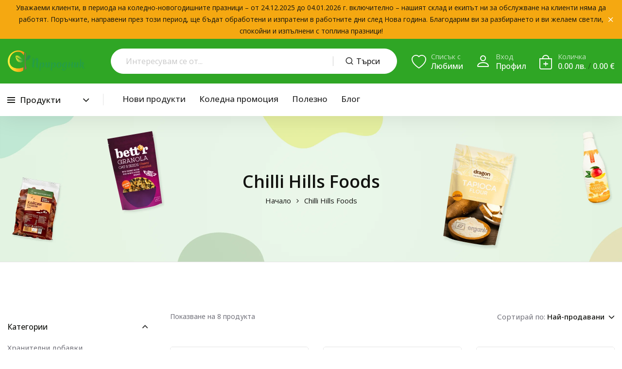

--- FILE ---
content_type: text/html; charset=utf-8
request_url: https://prirodnik.com/collections/chilli-hills-foods
body_size: 38575
content:
<!doctype html>
<html class="no-js" lang="bg-BG">
<head>
    <meta charset="utf-8">
    <meta http-equiv="X-UA-Compatible" content="IE=edge">
    <meta name="viewport" content="width=device-width,initial-scale=1">
    <meta name="theme-color" content="">
    <meta name="format-detection" content="telephone=no">
    <link rel="canonical" href="https://prirodnik.com/collections/chilli-hills-foods">
    <link rel="dns-prefetch" href="https://cdn.shopify.com" crossorigin>
    <link rel="dns-prefetch" href="https://fonts.shopifycdn.com" crossorigin>
    <link rel="dns-prefetch" href="https://fonts.google.com" crossorigin>
    <link rel="preconnect" href="https://cdn.shopify.com" crossorigin><link rel="icon" type="image/png" href="//prirodnik.com/cdn/shop/files/logo_icon_e964e67f-ab03-4aae-bf97-6c4c973eaa92.png?crop=center&height=32&v=1618263573&width=32"><link rel="apple-touch-icon" type="image/png" href="//prirodnik.com/cdn/shop/files/logo_icon_e964e67f-ab03-4aae-bf97-6c4c973eaa92.png?v=1618263573&width=152"><title>Chilli Hills Foods
</title>


<!-- Default meta description for Google -->
<meta name="description" content="Поръчай хранителните добавки на Vimergy® от Природник - официален представител на Vimergy® за България. Вашият магазин за храни, добавки и козметика от природата.">
<!-- Open Graph tags for Facebook, Instagram, etc. -->
<meta property="og:site_name" content="Природник">
<meta property="og:url" content="https://prirodnik.com/collections/chilli-hills-foods">
<meta property="og:title" content="Chilli Hills Foods">
<meta property="og:type" content="product.group">
<meta property="og:description" content="Поръчай хранителните добавки на Vimergy® от Природник - официален представител на Vimergy® за България. Вашият магазин за храни, добавки и козметика от природата."><meta property="og:image" content="http://prirodnik.com/cdn/shop/files/prirodnik_bg_fb_post_058d737c-c31b-4700-8a8d-1bf69242cf4c.png?v=1625073171">
  <meta property="og:image:secure_url" content="https://prirodnik.com/cdn/shop/files/prirodnik_bg_fb_post_058d737c-c31b-4700-8a8d-1bf69242cf4c.png?v=1625073171">
  <meta property="og:image:width" content="1200">
  <meta property="og:image:height" content="630"><meta name="twitter:card" content="summary_large_image">
<meta name="twitter:title" content="Chilli Hills Foods">
<meta name="twitter:description" content="Поръчай хранителните добавки на Vimergy® от Природник - официален представител на Vimergy® за България. Вашият магазин за храни, добавки и козметика от природата.">
<link rel="preload" as="style" href="//prirodnik.com/cdn/shop/t/51/assets/base.min.css?v=85206416245816656991754379676">
    <script src="//prirodnik.com/cdn/shop/t/51/assets/jquery.min.js?v=126772686483552919131754299716"></script>
    <script src="//prirodnik.com/cdn/shop/t/51/assets/global.js?v=9504643003432757861754299705" defer="defer"></script>
    <script>window.performance && window.performance.mark && window.performance.mark('shopify.content_for_header.start');</script><meta name="google-site-verification" content="y-7tc5445lx6J-NXZSJJsTA0rCKRqzCIH2QPJpaynOM">
<meta id="shopify-digital-wallet" name="shopify-digital-wallet" content="/42245718168/digital_wallets/dialog">
<meta name="shopify-checkout-api-token" content="b87c75b5e41507282eb04551574bb0fc">
<link rel="alternate" type="application/atom+xml" title="Feed" href="/collections/chilli-hills-foods.atom" />
<link rel="alternate" hreflang="x-default" href="https://prirodnik.com/collections/chilli-hills-foods">
<link rel="alternate" hreflang="en" href="https://prirodnik.com/en/collections/chilli-hills-foods">
<link rel="alternate" hreflang="el" href="https://prirodnik.com/el/collections/%CF%86%CE%B1%CE%B3%CE%B7%CF%84%CE%AC-chilli-hills">
<link rel="alternate" hreflang="ro" href="https://prirodnik.com/ro/collections/chilli-hills-foods">
<link rel="alternate" hreflang="ro-RO" href="https://prirodnik.ro/collections/chilli-hills-foods">
<link rel="alternate" hreflang="bg-RO" href="https://prirodnik.ro/bg-bg/collections/chilli-hills-foods">
<link rel="alternate" hreflang="en-RO" href="https://prirodnik.ro/en/collections/chilli-hills-foods">
<link rel="alternate" hreflang="el-GR" href="https://prirodnik.gr/collections/%CF%86%CE%B1%CE%B3%CE%B7%CF%84%CE%AC-chilli-hills">
<link rel="alternate" hreflang="en-GR" href="https://prirodnik.gr/en/collections/chilli-hills-foods">
<link rel="alternate" hreflang="bg-GR" href="https://prirodnik.gr/bg-bg/collections/chilli-hills-foods">
<link rel="alternate" type="application/json+oembed" href="https://prirodnik.com/collections/chilli-hills-foods.oembed">
<script async="async" src="/checkouts/internal/preloads.js?locale=bg-BG"></script>
<link rel="preconnect" href="https://shop.app" crossorigin="anonymous">
<script async="async" src="https://shop.app/checkouts/internal/preloads.js?locale=bg-BG&shop_id=42245718168" crossorigin="anonymous"></script>
<script id="apple-pay-shop-capabilities" type="application/json">{"shopId":42245718168,"countryCode":"BG","currencyCode":"BGN","merchantCapabilities":["supports3DS"],"merchantId":"gid:\/\/shopify\/Shop\/42245718168","merchantName":"Природник","requiredBillingContactFields":["postalAddress","email","phone"],"requiredShippingContactFields":["postalAddress","email","phone"],"shippingType":"shipping","supportedNetworks":["visa","masterCard","amex"],"total":{"type":"pending","label":"Природник","amount":"1.00"},"shopifyPaymentsEnabled":true,"supportsSubscriptions":true}</script>
<script id="shopify-features" type="application/json">{"accessToken":"b87c75b5e41507282eb04551574bb0fc","betas":["rich-media-storefront-analytics"],"domain":"prirodnik.com","predictiveSearch":true,"shopId":42245718168,"locale":"bg"}</script>
<script>var Shopify = Shopify || {};
Shopify.shop = "prirodnik.myshopify.com";
Shopify.locale = "bg-BG";
Shopify.currency = {"active":"BGN","rate":"1.0"};
Shopify.country = "BG";
Shopify.theme = {"name":"Prirodnik Theme 2.0 - Double Currency","id":185311887703,"schema_name":"Hongo","schema_version":"1.7","theme_store_id":null,"role":"main"};
Shopify.theme.handle = "null";
Shopify.theme.style = {"id":null,"handle":null};
Shopify.cdnHost = "prirodnik.com/cdn";
Shopify.routes = Shopify.routes || {};
Shopify.routes.root = "/";</script>
<script type="module">!function(o){(o.Shopify=o.Shopify||{}).modules=!0}(window);</script>
<script>!function(o){function n(){var o=[];function n(){o.push(Array.prototype.slice.apply(arguments))}return n.q=o,n}var t=o.Shopify=o.Shopify||{};t.loadFeatures=n(),t.autoloadFeatures=n()}(window);</script>
<script>
  window.ShopifyPay = window.ShopifyPay || {};
  window.ShopifyPay.apiHost = "shop.app\/pay";
  window.ShopifyPay.redirectState = null;
</script>
<script id="shop-js-analytics" type="application/json">{"pageType":"collection"}</script>
<script defer="defer" async type="module" src="//prirodnik.com/cdn/shopifycloud/shop-js/modules/v2/client.init-shop-cart-sync_CQxTPy0L.bg-BG.esm.js"></script>
<script defer="defer" async type="module" src="//prirodnik.com/cdn/shopifycloud/shop-js/modules/v2/chunk.common_C1FCJ4p9.esm.js"></script>
<script type="module">
  await import("//prirodnik.com/cdn/shopifycloud/shop-js/modules/v2/client.init-shop-cart-sync_CQxTPy0L.bg-BG.esm.js");
await import("//prirodnik.com/cdn/shopifycloud/shop-js/modules/v2/chunk.common_C1FCJ4p9.esm.js");

  window.Shopify.SignInWithShop?.initShopCartSync?.({"fedCMEnabled":true,"windoidEnabled":true});

</script>
<script>
  window.Shopify = window.Shopify || {};
  if (!window.Shopify.featureAssets) window.Shopify.featureAssets = {};
  window.Shopify.featureAssets['shop-js'] = {"shop-cart-sync":["modules/v2/client.shop-cart-sync_B3Gi4Vh7.bg-BG.esm.js","modules/v2/chunk.common_C1FCJ4p9.esm.js"],"init-fed-cm":["modules/v2/client.init-fed-cm_iM6_vPza.bg-BG.esm.js","modules/v2/chunk.common_C1FCJ4p9.esm.js"],"init-shop-email-lookup-coordinator":["modules/v2/client.init-shop-email-lookup-coordinator_Ch9Ni9N3.bg-BG.esm.js","modules/v2/chunk.common_C1FCJ4p9.esm.js"],"shop-cash-offers":["modules/v2/client.shop-cash-offers_Dh14VQzH.bg-BG.esm.js","modules/v2/chunk.common_C1FCJ4p9.esm.js","modules/v2/chunk.modal_ukR2Alq-.esm.js"],"shop-button":["modules/v2/client.shop-button_CfuW22Vz.bg-BG.esm.js","modules/v2/chunk.common_C1FCJ4p9.esm.js"],"init-windoid":["modules/v2/client.init-windoid_CM9LdU5z.bg-BG.esm.js","modules/v2/chunk.common_C1FCJ4p9.esm.js"],"avatar":["modules/v2/client.avatar_BTnouDA3.bg-BG.esm.js"],"init-shop-cart-sync":["modules/v2/client.init-shop-cart-sync_CQxTPy0L.bg-BG.esm.js","modules/v2/chunk.common_C1FCJ4p9.esm.js"],"shop-toast-manager":["modules/v2/client.shop-toast-manager_BmNcCP_4.bg-BG.esm.js","modules/v2/chunk.common_C1FCJ4p9.esm.js"],"pay-button":["modules/v2/client.pay-button_C4zJ3u-q.bg-BG.esm.js","modules/v2/chunk.common_C1FCJ4p9.esm.js"],"shop-login-button":["modules/v2/client.shop-login-button_ZYkgXl5R.bg-BG.esm.js","modules/v2/chunk.common_C1FCJ4p9.esm.js","modules/v2/chunk.modal_ukR2Alq-.esm.js"],"init-customer-accounts-sign-up":["modules/v2/client.init-customer-accounts-sign-up_CfkZ4gmn.bg-BG.esm.js","modules/v2/client.shop-login-button_ZYkgXl5R.bg-BG.esm.js","modules/v2/chunk.common_C1FCJ4p9.esm.js","modules/v2/chunk.modal_ukR2Alq-.esm.js"],"init-shop-for-new-customer-accounts":["modules/v2/client.init-shop-for-new-customer-accounts_QXaq4s-c.bg-BG.esm.js","modules/v2/client.shop-login-button_ZYkgXl5R.bg-BG.esm.js","modules/v2/chunk.common_C1FCJ4p9.esm.js","modules/v2/chunk.modal_ukR2Alq-.esm.js"],"init-customer-accounts":["modules/v2/client.init-customer-accounts_CV6BRnzH.bg-BG.esm.js","modules/v2/client.shop-login-button_ZYkgXl5R.bg-BG.esm.js","modules/v2/chunk.common_C1FCJ4p9.esm.js","modules/v2/chunk.modal_ukR2Alq-.esm.js"],"shop-follow-button":["modules/v2/client.shop-follow-button_RsvwOOPb.bg-BG.esm.js","modules/v2/chunk.common_C1FCJ4p9.esm.js","modules/v2/chunk.modal_ukR2Alq-.esm.js"],"lead-capture":["modules/v2/client.lead-capture_C1gN-PT7.bg-BG.esm.js","modules/v2/chunk.common_C1FCJ4p9.esm.js","modules/v2/chunk.modal_ukR2Alq-.esm.js"],"checkout-modal":["modules/v2/client.checkout-modal_CoWvxNyu.bg-BG.esm.js","modules/v2/chunk.common_C1FCJ4p9.esm.js","modules/v2/chunk.modal_ukR2Alq-.esm.js"],"shop-login":["modules/v2/client.shop-login_C5nki0Tv.bg-BG.esm.js","modules/v2/chunk.common_C1FCJ4p9.esm.js","modules/v2/chunk.modal_ukR2Alq-.esm.js"],"payment-terms":["modules/v2/client.payment-terms_DjEIdgEJ.bg-BG.esm.js","modules/v2/chunk.common_C1FCJ4p9.esm.js","modules/v2/chunk.modal_ukR2Alq-.esm.js"]};
</script>
<script>(function() {
  var isLoaded = false;
  function asyncLoad() {
    if (isLoaded) return;
    isLoaded = true;
    var urls = ["https:\/\/api.revy.io\/bundle.js?shop=prirodnik.myshopify.com"];
    for (var i = 0; i < urls.length; i++) {
      var s = document.createElement('script');
      s.type = 'text/javascript';
      s.async = true;
      s.src = urls[i];
      var x = document.getElementsByTagName('script')[0];
      x.parentNode.insertBefore(s, x);
    }
  };
  if(window.attachEvent) {
    window.attachEvent('onload', asyncLoad);
  } else {
    window.addEventListener('load', asyncLoad, false);
  }
})();</script>
<script id="__st">var __st={"a":42245718168,"offset":7200,"reqid":"75db6bc6-9602-4326-9ff8-9bee29804af9-1766674614","pageurl":"prirodnik.com\/collections\/chilli-hills-foods","u":"4abed8eb8179","p":"collection","rtyp":"collection","rid":278618833048};</script>
<script>window.ShopifyPaypalV4VisibilityTracking = true;</script>
<script id="captcha-bootstrap">!function(){'use strict';const t='contact',e='account',n='new_comment',o=[[t,t],['blogs',n],['comments',n],[t,'customer']],c=[[e,'customer_login'],[e,'guest_login'],[e,'recover_customer_password'],[e,'create_customer']],r=t=>t.map((([t,e])=>`form[action*='/${t}']:not([data-nocaptcha='true']) input[name='form_type'][value='${e}']`)).join(','),a=t=>()=>t?[...document.querySelectorAll(t)].map((t=>t.form)):[];function s(){const t=[...o],e=r(t);return a(e)}const i='password',u='form_key',d=['recaptcha-v3-token','g-recaptcha-response','h-captcha-response',i],f=()=>{try{return window.sessionStorage}catch{return}},m='__shopify_v',_=t=>t.elements[u];function p(t,e,n=!1){try{const o=window.sessionStorage,c=JSON.parse(o.getItem(e)),{data:r}=function(t){const{data:e,action:n}=t;return t[m]||n?{data:e,action:n}:{data:t,action:n}}(c);for(const[e,n]of Object.entries(r))t.elements[e]&&(t.elements[e].value=n);n&&o.removeItem(e)}catch(o){console.error('form repopulation failed',{error:o})}}const l='form_type',E='cptcha';function T(t){t.dataset[E]=!0}const w=window,h=w.document,L='Shopify',v='ce_forms',y='captcha';let A=!1;((t,e)=>{const n=(g='f06e6c50-85a8-45c8-87d0-21a2b65856fe',I='https://cdn.shopify.com/shopifycloud/storefront-forms-hcaptcha/ce_storefront_forms_captcha_hcaptcha.v1.5.2.iife.js',D={infoText:'Защитено с hCaptcha',privacyText:'Поверителност',termsText:'Условия'},(t,e,n)=>{const o=w[L][v],c=o.bindForm;if(c)return c(t,g,e,D).then(n);var r;o.q.push([[t,g,e,D],n]),r=I,A||(h.body.append(Object.assign(h.createElement('script'),{id:'captcha-provider',async:!0,src:r})),A=!0)});var g,I,D;w[L]=w[L]||{},w[L][v]=w[L][v]||{},w[L][v].q=[],w[L][y]=w[L][y]||{},w[L][y].protect=function(t,e){n(t,void 0,e),T(t)},Object.freeze(w[L][y]),function(t,e,n,w,h,L){const[v,y,A,g]=function(t,e,n){const i=e?o:[],u=t?c:[],d=[...i,...u],f=r(d),m=r(i),_=r(d.filter((([t,e])=>n.includes(e))));return[a(f),a(m),a(_),s()]}(w,h,L),I=t=>{const e=t.target;return e instanceof HTMLFormElement?e:e&&e.form},D=t=>v().includes(t);t.addEventListener('submit',(t=>{const e=I(t);if(!e)return;const n=D(e)&&!e.dataset.hcaptchaBound&&!e.dataset.recaptchaBound,o=_(e),c=g().includes(e)&&(!o||!o.value);(n||c)&&t.preventDefault(),c&&!n&&(function(t){try{if(!f())return;!function(t){const e=f();if(!e)return;const n=_(t);if(!n)return;const o=n.value;o&&e.removeItem(o)}(t);const e=Array.from(Array(32),(()=>Math.random().toString(36)[2])).join('');!function(t,e){_(t)||t.append(Object.assign(document.createElement('input'),{type:'hidden',name:u})),t.elements[u].value=e}(t,e),function(t,e){const n=f();if(!n)return;const o=[...t.querySelectorAll(`input[type='${i}']`)].map((({name:t})=>t)),c=[...d,...o],r={};for(const[a,s]of new FormData(t).entries())c.includes(a)||(r[a]=s);n.setItem(e,JSON.stringify({[m]:1,action:t.action,data:r}))}(t,e)}catch(e){console.error('failed to persist form',e)}}(e),e.submit())}));const S=(t,e)=>{t&&!t.dataset[E]&&(n(t,e.some((e=>e===t))),T(t))};for(const o of['focusin','change'])t.addEventListener(o,(t=>{const e=I(t);D(e)&&S(e,y())}));const B=e.get('form_key'),M=e.get(l),P=B&&M;t.addEventListener('DOMContentLoaded',(()=>{const t=y();if(P)for(const e of t)e.elements[l].value===M&&p(e,B);[...new Set([...A(),...v().filter((t=>'true'===t.dataset.shopifyCaptcha))])].forEach((e=>S(e,t)))}))}(h,new URLSearchParams(w.location.search),n,t,e,['guest_login'])})(!0,!0)}();</script>
<script integrity="sha256-4kQ18oKyAcykRKYeNunJcIwy7WH5gtpwJnB7kiuLZ1E=" data-source-attribution="shopify.loadfeatures" defer="defer" src="//prirodnik.com/cdn/shopifycloud/storefront/assets/storefront/load_feature-a0a9edcb.js" crossorigin="anonymous"></script>
<script crossorigin="anonymous" defer="defer" src="//prirodnik.com/cdn/shopifycloud/storefront/assets/shopify_pay/storefront-65b4c6d7.js?v=20250812"></script>
<script data-source-attribution="shopify.dynamic_checkout.dynamic.init">var Shopify=Shopify||{};Shopify.PaymentButton=Shopify.PaymentButton||{isStorefrontPortableWallets:!0,init:function(){window.Shopify.PaymentButton.init=function(){};var t=document.createElement("script");t.src="https://prirodnik.com/cdn/shopifycloud/portable-wallets/latest/portable-wallets.bg.js",t.type="module",document.head.appendChild(t)}};
</script>
<script data-source-attribution="shopify.dynamic_checkout.buyer_consent">
  function portableWalletsHideBuyerConsent(e){var t=document.getElementById("shopify-buyer-consent"),n=document.getElementById("shopify-subscription-policy-button");t&&n&&(t.classList.add("hidden"),t.setAttribute("aria-hidden","true"),n.removeEventListener("click",e))}function portableWalletsShowBuyerConsent(e){var t=document.getElementById("shopify-buyer-consent"),n=document.getElementById("shopify-subscription-policy-button");t&&n&&(t.classList.remove("hidden"),t.removeAttribute("aria-hidden"),n.addEventListener("click",e))}window.Shopify?.PaymentButton&&(window.Shopify.PaymentButton.hideBuyerConsent=portableWalletsHideBuyerConsent,window.Shopify.PaymentButton.showBuyerConsent=portableWalletsShowBuyerConsent);
</script>
<script data-source-attribution="shopify.dynamic_checkout.cart.bootstrap">document.addEventListener("DOMContentLoaded",(function(){function t(){return document.querySelector("shopify-accelerated-checkout-cart, shopify-accelerated-checkout")}if(t())Shopify.PaymentButton.init();else{new MutationObserver((function(e,n){t()&&(Shopify.PaymentButton.init(),n.disconnect())})).observe(document.body,{childList:!0,subtree:!0})}}));
</script>
<script id='scb4127' type='text/javascript' async='' src='https://prirodnik.com/cdn/shopifycloud/privacy-banner/storefront-banner.js'></script><link id="shopify-accelerated-checkout-styles" rel="stylesheet" media="screen" href="https://prirodnik.com/cdn/shopifycloud/portable-wallets/latest/accelerated-checkout-backwards-compat.css" crossorigin="anonymous">
<style id="shopify-accelerated-checkout-cart">
        #shopify-buyer-consent {
  margin-top: 1em;
  display: inline-block;
  width: 100%;
}

#shopify-buyer-consent.hidden {
  display: none;
}

#shopify-subscription-policy-button {
  background: none;
  border: none;
  padding: 0;
  text-decoration: underline;
  font-size: inherit;
  cursor: pointer;
}

#shopify-subscription-policy-button::before {
  box-shadow: none;
}

      </style>

<script>window.performance && window.performance.mark && window.performance.mark('shopify.content_for_header.end');</script>
<link rel="preconnect" href="https://fonts.googleapis.com">
        <link rel="preconnect" href="https://fonts.gstatic.com" crossorigin>
    

    <style data-shopify></style><link href="https://fonts.googleapis.com/css?family=Noto Sans:100,200,300,400,500,600,700,800,900&display=swap" rel="stylesheet"><style data-shopify>:root {
            --body-font:Noto Sans;
          }</style><link href="https://fonts.googleapis.com/css?family=Open Sans:100,200,300,400,500,600,700,800,900&display=swap" rel="stylesheet"><style data-shopify>:root {
              --alt-font: Open Sans;
            }</style>
    
    <link href="//prirodnik.com/cdn/shop/t/51/assets/critical.min.css?v=65804943796829140831754299673" rel="stylesheet" type="text/css" media="all" />
<link href="//prirodnik.com/cdn/shop/t/51/assets/font-awesome-icon.min.css?v=111877891059248154441754299698" rel="stylesheet" type="text/css" media="all" />
<link href="//prirodnik.com/cdn/shop/t/51/assets/bootstrap-icons.min.css?v=164724743173435427011754299648" rel="stylesheet" type="text/css" media="all" />
<link href="//prirodnik.com/cdn/shop/t/51/assets/feather-icon.min.css?v=22351790103242076591754299693" rel="stylesheet" type="text/css" media="all" />
<link href="//prirodnik.com/cdn/shop/t/51/assets/theme-vendor.min.css?v=22666076658503003671754299758" rel="stylesheet" type="text/css" media="all" />
<style data-shopify></style><style data-shopify>:root {
		/* Font size */
		--font_size: 16px;
		--font_size_minus1: 15px;
		--font_size_minus2: 14px;
		--font_size_minus3: 13px;
		--font_size_minus4: 12px;
		--font_size_minus5: 11px;--font_size_plus1: 17px;--font_size_plus2: 18px;--font_size_plus3: 19px;--font_size_plus4: 20px;--font_size_plus5: 21px;--font_size_plus6: 22px;--font_size_plus7: 23px;--font_size_plus8: 24px;--font_size_plus9: 25px;--font_size_plus10: 26px;--font_size_plus11: 27px;--font_size_plus12: 28px;--font_size_plus13: 29px;--font_size_plus14: 30px;--font_size_plus15: 31px;--font_size_plus16: 32px;--font_size_plus17: 33px;--font_size_plus18: 34px;--font_size_plus19: 35px;--font_size_plus20: 36px;--font_size_plus21: 37px;--font_size_plus22: 38px;--font_size_plus23: 39px;--font_size_plus24: 40px;--font_size_plus25: 41px;--font_size_plus26: 42px;--font_size_plus27: 43px;--font_size_plus28: 44px;--font_size_plus29: 45px;--font_size_plus30: 46px;--font_size_plus31: 47px;--font_size_plus32: 48px;--font_size_plus33: 49px;--font_size_plus34: 50px;--font_size_plus35: 51px;--font_size_plus36: 52px;--font_size_plus37: 53px;--font_size_plus38: 54px;--font_size_plus39: 55px;--font_size_plus40: 56px;--font_size_plus41: 57px;--font_size_plus42: 58px;--font_size_plus43: 59px;--font_size_plus44: 60px;--font_size_plus45: 61px;--font_size_plus46: 62px;--font_size_plus47: 63px;--font_size_plus48: 64px;--font_size_plus49: 65px;--font_size_plus50: 66px;--font_size_plus52: 68px;
    --font_size_plus82: 98px;
    --font_size_plus72: 88px;

  	/* Body */		
		--body-line-height: 24px;
		--body-font-weight: 400;

		/* Header color & background color */
		--header-bg-color: #ffffff;
		--header-hover-bg-color: #ffffff;
		--menu-text-color: #262626;
		--menu-text-hover-color: #262626;
		--menu-open-text-color: #262626;
		--sub-menu-text-color: #808080;
		--count-bg-color: #ffffff;
		--count-number-color: #262626;
		--addon-text-color: #ffffff;
		--addon-text-title-color: rgba(255, 255, 255, 0.7);
		--addon-text-hover-color: #ffffff;
		--menu-open-child-link-color: rgba(38, 38, 38, 0.5);
		--logo-separator-color: rgba(38, 38, 38, 0.3);

		/* Search bar color */
		--search-bg-color: #ffffff;
		--search-close-icon-color: #262626;
		--search-icon-color: #262626;
		--search-input-text-color: #262626;
		--search-input-placeholder-color: rgba(38, 38, 38, 0.5);
		--search-title-color: #262626;
		--search-input-border-color: #ffffff;
		--search-input-bg-color: #ffffff;

		/* Header logo */
		--logo-width-desktop: 160px;
    --logo-width-mobile: 120px;--header-height-default: 0;
      --miniheader-height-default: 0;/* Container */
		--container: 1420px;
		--container-fluid: 1660px;
		--container-fluid-offset:  15px; 

		/* Box layout */
		--box-layout-width: 1680px;

		/* Color */
		--base-color: #2fa625;
		--body-text-color: #71717a;--dark-color: #262626;
		--white-color: #ffffff;
		--extra-medium-gray: #e4e4e4;
		--very-light-gray: #f7f7f7;
		--red: #da3f3f;
		--green: #16b36e;

		/* Product badge label color */
		--sale-label-color: #ffffff;
		--sale-label-bg-color: #ea0606;
		--new-label-color: #ffffff;
		--new-label-bg-color: #2fa625;
		--sold-out-label-color: #ffffff; 
		--sold-out-label-bg-color: #475569;
		--pre-order-label-color: #ffffff;
		--pre-order-bg-color: #fb923c;

		/* Heading font size */
		--h1-font-size: 40px;
    --h2-font-size: 36px;
    --h3-font-size: 32px;
    --h4-font-size: 32px;
    --h5-font-size: 32px;
    --h6-font-size: 32px;

    /* Heading line height */
    --h1-line-height: 48px;
    --h2-line-height: 44px;
    --h3-line-height: 40px;
    --h4-line-height: 40px;
    --h5-line-height: 40px;
    --h6-line-height: 40px;

    /* Heading font weight */
    --heading-font-weight: 600;

		/* Section font size, line-height and color */
		--heading-color: #121310;
		--sub-heading-color: #121310;
		--section-heading-size: 38px;
		--section-heading-line-height: 42px;
		--section-sub-heading-size: 16px;
		--section-sub-heading-line-height: 28px;
		--section-sub-heading-ls: 0px;

		/* Custom button */
		--custom-btn-text-color: #fff;
		--custom-btn-text-hover-color: #121310;
		--custom-btn-bg-color: #121310;
		--custom-btn-bg-hover-color: #ffffff;
		--custom-btn-border-color: #121310;
		--custom-btn-border-hover-color: #ffffff;

		/* Font weight */
		--font-weight-100: 100;
		--font-weight-200: 200;
		--font-weight-300: 300;
		--font-weight-400: 400;
		--font-weight-500: 500;
		--font-weight-600: 600;
		--font-weight-700: 700;
		--font-weight-800: 800;
		--font-weight-900: 900;

		/* bootstrap css */
		scroll-behavior: unset;
	}</style><link href="//prirodnik.com/cdn/shop/t/51/assets/base.min.css?v=85206416245816656991754379676" rel="stylesheet" type="text/css" media="all" />
<link href="//prirodnik.com/cdn/shop/t/51/assets/header-style-2.min.css?v=104106970649940460211754299712" rel="stylesheet" type="text/css" media="all" />
<link href="//prirodnik.com/cdn/shop/t/51/assets/responsive.min.css?v=174177761854431485161754383954" rel="stylesheet" type="text/css" media="all" />
<link href="//prirodnik.com/cdn/shop/t/51/assets/custom.css?v=87865870234677612351754387468" rel="stylesheet" type="text/css" media="all" />
<script>document.documentElement.className = document.documentElement.className.replace('no-js', 'js');
    </script>
  
  <!-- Ahrefs Web Analytics -->
  <script src="https://analytics.ahrefs.com/analytics.js" data-key="cpuzbjTiUe8RwyDbUgRy5w" async></script>
  
    
        <script type="text/javascript">
          const doubleCurrency = {
            enabled: 'true',
            source: 'BGN',
            destination: 'EUR',
            symbol: '€',
            rate: '0.511292',
            market: 'bg'
          }
        </script>
    

<!-- BEGIN app block: shopify://apps/klaviyo-email-marketing-sms/blocks/klaviyo-onsite-embed/2632fe16-c075-4321-a88b-50b567f42507 -->












  <script async src="https://static.klaviyo.com/onsite/js/UUjfU2/klaviyo.js?company_id=UUjfU2"></script>
  <script>!function(){if(!window.klaviyo){window._klOnsite=window._klOnsite||[];try{window.klaviyo=new Proxy({},{get:function(n,i){return"push"===i?function(){var n;(n=window._klOnsite).push.apply(n,arguments)}:function(){for(var n=arguments.length,o=new Array(n),w=0;w<n;w++)o[w]=arguments[w];var t="function"==typeof o[o.length-1]?o.pop():void 0,e=new Promise((function(n){window._klOnsite.push([i].concat(o,[function(i){t&&t(i),n(i)}]))}));return e}}})}catch(n){window.klaviyo=window.klaviyo||[],window.klaviyo.push=function(){var n;(n=window._klOnsite).push.apply(n,arguments)}}}}();</script>

  




  <script>
    window.klaviyoReviewsProductDesignMode = false
  </script>







<!-- END app block --><!-- BEGIN app block: shopify://apps/judge-me-reviews/blocks/judgeme_core/61ccd3b1-a9f2-4160-9fe9-4fec8413e5d8 --><!-- Start of Judge.me Core -->




<link rel="dns-prefetch" href="https://cdnwidget.judge.me">
<link rel="dns-prefetch" href="https://cdn.judge.me">
<link rel="dns-prefetch" href="https://cdn1.judge.me">
<link rel="dns-prefetch" href="https://api.judge.me">

<script data-cfasync='false' class='jdgm-settings-script'>window.jdgmSettings={"pagination":5,"disable_web_reviews":true,"badge_no_review_text":"(0)","badge_n_reviews_text":"({{ n }})","badge_star_color":"#fbb921","hide_badge_preview_if_no_reviews":false,"badge_hide_text":false,"enforce_center_preview_badge":false,"widget_title":"Отзиви от клиенти","widget_open_form_text":"Напиши ревю","widget_close_form_text":"Откажи","widget_refresh_page_text":"Обнови страницата","widget_summary_text":"На базата на {{ number_of_reviews }} отзив/отзива","widget_no_review_text":"Бъди първият написал ревю","widget_name_field_text":"Име за показване","widget_verified_name_field_text":"Проверено име (публично)","widget_name_placeholder_text":"Въведи твоето име (публично)","widget_required_field_error_text":"Това поле е задължително.","widget_email_field_text":"Имейл адрес","widget_verified_email_field_text":"Проверен имейл (личен, не може да се редактира)","widget_email_placeholder_text":"Въведи твоят имейл (скрит)","widget_email_field_error_text":"Моля, въведи валиден имейл.","widget_rating_field_text":"Оценка","widget_review_title_field_text":"Заглавие на отзив","widget_review_title_placeholder_text":"Напиши заглавие на своето ревю","widget_review_body_field_text":"Съдържание на отзива","widget_review_body_placeholder_text":"Напиши твоят коментар тук","widget_pictures_field_text":"Снимка/Видео (незадължително)","widget_submit_review_text":"Добави ревю","widget_submit_verified_review_text":"Добави проверено ревю","widget_submit_success_msg_with_auto_publish":"Благодарим ти! Моля, обнови страницата, за да видиш своето ревю. Можеш да промениш или изтриш своето ревю като влезеш в \u003ca href='https://judge.me/login' target='_blank' rel='nofollow noopener'\u003eJudge.me\u003c/a\u003e","widget_submit_success_msg_no_auto_publish":"Благодарим ти! Твоето ревю ще бъде публикувано веднага щом бъде одобрено. Можеш да промениш или изтриеш своето ревю като влезеш в \u003ca href='https://judge.me/login' target='_blank' rel='nofollow noopener'\u003eJudge.me\u003c/a\u003e","widget_show_default_reviews_out_of_total_text":"Показване на {{ n_reviews_shown }} от {{ n_reviews }} отзива.","widget_show_all_link_text":"Покажи всички","widget_show_less_link_text":"Покажи по-малко","widget_author_said_text":"{{ reviewer_name }} каза:","widget_days_text":"преди {{ n }} дни","widget_weeks_text":"преди {{ n }} седмица/седмици","widget_months_text":"преди {{ n }} месец/месеца","widget_years_text":"преди {{ n }} година/години","widget_yesterday_text":"Вчера","widget_today_text":"Днес","widget_replied_text":"\u003e\u003e {{ shop_name }} отговори:","widget_read_more_text":"Прочетете повече","widget_rating_filter_see_all_text":"Вижте всички отзиви","widget_sorting_most_recent_text":"Най-нови","widget_sorting_highest_rating_text":"Най-висока оценка","widget_sorting_lowest_rating_text":"Най-ниска оценка","widget_sorting_with_pictures_text":"Само със снимки","widget_sorting_most_helpful_text":"Най-полезни","widget_open_question_form_text":"Задай въпрос","widget_reviews_subtab_text":"Отзиви","widget_questions_subtab_text":"Въпроси","widget_question_label_text":"Въпрос","widget_answer_label_text":"Отговор","widget_question_placeholder_text":"Напиши твоят въпрос тук","widget_submit_question_text":"Задай въпрос","widget_question_submit_success_text":"Благодарим ти за въпроса! Ще те уведомим щом получиш отговор.","widget_star_color":"#fbb921","verified_badge_text":"Проверено","verified_badge_placement":"left-of-reviewer-name","widget_hide_border":false,"widget_social_share":false,"widget_thumb":true,"all_reviews_include_out_of_store_products":true,"all_reviews_out_of_store_text":"(извън магазина)","all_reviews_product_name_prefix_text":"относно","enable_review_pictures":true,"enable_question_anwser":true,"review_date_format":"dd/mm/yyyy","widget_product_reviews_subtab_text":"Отзиви за продукта","widget_shop_reviews_subtab_text":"Отзиви за магазина","widget_write_a_store_review_text":"Напишете отзив за магазина","widget_other_languages_heading":"Отзиви на други езици","widget_translate_review_text":"Преведи отзива на {{ language }}","widget_translating_review_text":"Превежда...","widget_show_original_translation_text":"Покажи оригинала ({{ language }})","widget_translate_review_failed_text":"Отзивът не може да бъде преведен.","widget_translate_review_retry_text":"Опитай отново","widget_translate_review_try_again_later_text":"Опитайте отново по-късно","widget_sorting_pictures_first_text":"Снимки първо","floating_tab_button_name":"★ Отзиви","floating_tab_title":"Нека клиентите говорят вместо нас","floating_tab_url":"","floating_tab_url_enabled":false,"all_reviews_text_badge_text":"Клиентите ни оценяват с {{ shop.metafields.judgeme.all_reviews_rating | round: 1 }}/5 въз основа на {{ shop.metafields.judgeme.all_reviews_count }} отзива.","all_reviews_text_badge_text_branded_style":"{{ shop.metafields.judgeme.all_reviews_rating | round: 1 }} от 5 звезди въз основа на {{ shop.metafields.judgeme.all_reviews_count }} отзива","all_reviews_text_badge_url":"","featured_carousel_title":"Нека клиентите говорят вместо нас","featured_carousel_count_text":"от {{ n }} отзива","featured_carousel_url":"","verified_count_badge_url":"","widget_star_use_custom_color":true,"picture_reminder_submit_button":"Upload Pictures","enable_review_videos":true,"mute_video_by_default":true,"widget_sorting_videos_first_text":"Видеоклипове първо","widget_review_pending_text":"В изчакване","remove_microdata_snippet":true,"preview_badge_no_question_text":"Няма въпроси","preview_badge_n_question_text":"{{ number_of_questions }} въпрос/въпроса","remove_judgeme_branding":true,"widget_search_bar_placeholder":"Търсене на отзиви","widget_sorting_verified_only_text":"Само проверени","featured_carousel_more_reviews_button_text":"Прочетете още отзиви","featured_carousel_view_product_button_text":"Вижте продукта","all_reviews_page_load_more_text":"Зареди още отзиви","widget_public_name_text":"показва се публично като","default_reviewer_name_has_non_latin":true,"widget_reviewer_anonymous":"Анонимен","medals_widget_title":"Judge.me Медали за отзиви","widget_invalid_yt_video_url_error_text":"Не е URL адрес на YouTube видео","widget_max_length_field_error_text":"Моля, въведете не повече от {0} знака.","widget_verified_by_shop_text":"Проверено от магазина","widget_show_photo_gallery":true,"widget_load_with_code_splitting":true,"widget_ugc_title":"Направено от нас, споделено от вас","widget_ugc_subtitle":"Отбележете ни, за да видите снимката си на нашата страница","widget_ugc_primary_button_text":"Купи сега","widget_ugc_secondary_button_text":"Зареди още","widget_ugc_reviews_button_text":"Вижте отзивите","widget_rating_metafield_value_type":true,"widget_primary_color":"#2FA625","widget_summary_average_rating_text":"{{ average_rating }} от 5","widget_media_grid_title":"Снимки и видеоклипове на клиенти","widget_media_grid_see_more_text":"Вижте още","widget_verified_by_judgeme_text":"Проверено от Judge.me","widget_verified_by_judgeme_text_in_store_medals":"Проверено от Judge.me","widget_media_field_exceed_quantity_message":"Съжаляваме, но надвиши допустимите {{ max_media }} за едно ревю.","widget_media_field_exceed_limit_message":"{{ file_name }} е твърде голям. Моля избери {{ media_type }} с размер под {{ size_limit }}MB.","widget_review_submitted_text":"Отзивът е изпратен!","widget_question_submitted_text":"Въпросът е изпратен!","widget_close_form_text_question":"Откажи","widget_write_your_answer_here_text":"Напиши твоят отговор тук","widget_enabled_branded_link":true,"widget_show_collected_by_judgeme":true,"widget_collected_by_judgeme_text":"събрано от Judge.me","widget_load_more_text":"Зареди още","widget_full_review_text":"Пълен отзив","widget_read_more_reviews_text":"Прочетете още отзиви","widget_read_questions_text":"Прочетете въпроси","widget_questions_and_answers_text":"Въпроси и отговори","widget_verified_by_text":"Проверено от","widget_verified_text":"Проверено","widget_number_of_reviews_text":"{{ number_of_reviews }} отзива","widget_back_button_text":"Назад","widget_next_button_text":"Напред","widget_custom_forms_filter_button":"Филтри","custom_forms_style":"vertical","how_reviews_are_collected":"Как се събират отзивите?","widget_gdpr_statement":"Как използваме вашите данни: Ще се свържем с вас само относно отзива, който сте оставили, и само ако е необходимо. Чрез изпращането на отзива си, се съгласявате с \u003ca href='https://judge.me/terms' target='_blank' rel='nofollow noopener'\u003eусловията\u003c/a\u003e, \u003ca href='https://judge.me/privacy' target='_blank' rel='nofollow noopener'\u003eполитиката за поверителност\u003c/a\u003e и \u003ca href='https://judge.me/content-policy' target='_blank' rel='nofollow noopener'\u003eполитиката за съдържание\u003c/a\u003e на Judge.me.","review_snippet_widget_round_border_style":true,"review_snippet_widget_card_color":"#FFFFFF","review_snippet_widget_slider_arrows_background_color":"#FFFFFF","review_snippet_widget_slider_arrows_color":"#000000","review_snippet_widget_star_color":"#108474","all_reviews_product_variant_label_text":"Вариант: ","widget_show_verified_branding":false,"redirect_reviewers_invited_via_email":"review_widget","review_content_screen_title_text":"Как бихте оценили този продукт?","review_content_introduction_text":"Ще се радваме, ако споделите малко за вашия опит.","one_star_review_guidance_text":"Слаб","five_star_review_guidance_text":"Отличен","customer_information_screen_title_text":"За вас","customer_information_introduction_text":"Моля, кажете ни повече за вас.","custom_questions_screen_title_text":"Вашият опит в повече детайли","custom_questions_introduction_text":"Ето няколко въпроса, които ще ни помогнат да разберем повече за вашия опит.","review_submitted_screen_title_text":"Благодарим за ревюто!","review_submitted_screen_thank_you_text":"Обработваме го и скоро ще се появи в магазина.","review_submitted_screen_email_verification_text":"Моля, потвърдете имейла си, като кликнете върху връзката, която току-що изпратихме. Това ни помага да поддържаме ревютата автентични.","review_submitted_request_store_review_text":"Бихте ли искали да споделите опита си от пазаруването при нас?","review_submitted_review_other_products_text":"Бихте ли искали да прегледате тези продукти?","reviewer_media_screen_title_picture_text":"Споделяне на снимка","reviewer_media_introduction_picture_text":"Качете снимка в подкрепа на отзива си.","reviewer_media_screen_title_video_text":"Споделяне на видео","reviewer_media_introduction_video_text":"Качете видео в подкрепа на отзива си.","reviewer_media_screen_title_picture_or_video_text":"Споделяне на снимка или видео","reviewer_media_introduction_picture_or_video_text":"Качете снимка или видео в подкрепа на отзива си.","reviewer_media_youtube_url_text":"Поставете вашия Youtube URL тук","advanced_settings_next_step_button_text":"Напред","advanced_settings_close_review_button_text":"Затвори","write_review_flow_required_text":"Задължително","write_review_flow_privacy_message_text":"Ценим вашата поверителност.","write_review_flow_anonymous_text":"Публикувайте отзив като анонимен","write_review_flow_visibility_text":"Това няма да бъде видимо за други клиенти.","write_review_flow_multiple_selection_help_text":"Изберете колкото искате","write_review_flow_single_selection_help_text":"Изберете една опция","write_review_flow_required_field_error_text":"Това поле е задължително","write_review_flow_invalid_email_error_text":"Моля, въведете валиден имейл адрес","write_review_flow_max_length_error_text":"Макс. {{ max_length }} символа.","write_review_flow_media_upload_text":"\u003cb\u003eКликнете за качване\u003c/b\u003e или плъзнете и пуснете","write_review_flow_gdpr_statement":"Ще се свържем с вас само относно вашия отзив, ако е необходимо. С изпращането на вашия отзив, вие се съгласявате с нашите \u003ca href='https://judge.me/terms' target='_blank' rel='nofollow noopener'\u003eобщи условия\u003c/a\u003e и \u003ca href='https://judge.me/privacy' target='_blank' rel='nofollow noopener'\u003eполитика за поверителност\u003c/a\u003e.","transparency_badges_collected_via_store_invite_text":"Отзив събрал чрез покана за магазин","transparency_badges_from_another_provider_text":"Отзив събрал от друг доставчик","transparency_badges_collected_from_store_visitor_text":"Отзив събрал от посетител на магазина","transparency_badges_written_in_google_text":"Отзив написан в Google","transparency_badges_written_in_etsy_text":"Отзив написан в Etsy","transparency_badges_written_in_shop_app_text":"Отзив написан в Shop App","transparency_badges_earned_reward_text":"Отзив спечелил награда за бъдеща покупка","preview_badge_collection_page_install_preference":true,"preview_badge_home_page_install_preference":true,"preview_badge_product_page_install_preference":true,"review_widget_best_location":true,"platform":"shopify","branding_url":"https://app.judge.me/reviews/stores/prirodnik.com","branding_text":"Задвижван от Judge.me","locale":"en","reply_name":"Природник","widget_version":"3.0","footer":true,"autopublish":true,"review_dates":true,"enable_custom_form":false,"shop_use_review_site":true,"shop_locale":"bg","enable_multi_locales_translations":true,"show_review_title_input":true,"review_verification_email_status":"always","can_be_branded":true,"reply_name_text":"Природник"};</script> <style class='jdgm-settings-style'>﻿.jdgm-xx{left:0}:root{--jdgm-primary-color: #2FA625;--jdgm-secondary-color: rgba(47,166,37,0.1);--jdgm-star-color: #fbb921;--jdgm-write-review-text-color: white;--jdgm-write-review-bg-color: #2FA625;--jdgm-paginate-color: #2FA625;--jdgm-border-radius: 0;--jdgm-reviewer-name-color: #2FA625}.jdgm-histogram__bar-content{background-color:#2FA625}.jdgm-rev[data-verified-buyer=true] .jdgm-rev__icon.jdgm-rev__icon:after,.jdgm-rev__buyer-badge.jdgm-rev__buyer-badge{color:white;background-color:#2FA625}.jdgm-review-widget--small .jdgm-gallery.jdgm-gallery .jdgm-gallery__thumbnail-link:nth-child(8) .jdgm-gallery__thumbnail-wrapper.jdgm-gallery__thumbnail-wrapper:before{content:"Вижте още"}@media only screen and (min-width: 768px){.jdgm-gallery.jdgm-gallery .jdgm-gallery__thumbnail-link:nth-child(8) .jdgm-gallery__thumbnail-wrapper.jdgm-gallery__thumbnail-wrapper:before{content:"Вижте още"}}.jdgm-rev__thumb-btn{color:#2FA625}.jdgm-rev__thumb-btn:hover{opacity:0.8}.jdgm-rev__thumb-btn:not([disabled]):hover,.jdgm-rev__thumb-btn:hover,.jdgm-rev__thumb-btn:active,.jdgm-rev__thumb-btn:visited{color:#2FA625}.jdgm-preview-badge .jdgm-star.jdgm-star{color:#fbb921}.jdgm-widget .jdgm-write-rev-link{display:none}.jdgm-widget .jdgm-rev-widg[data-number-of-reviews='0'] .jdgm-rev-widg__summary{display:none}.jdgm-author-all-initials{display:none !important}.jdgm-author-last-initial{display:none !important}.jdgm-rev-widg__title{visibility:hidden}.jdgm-rev-widg__summary-text{visibility:hidden}.jdgm-prev-badge__text{visibility:hidden}.jdgm-rev__prod-link-prefix:before{content:'относно'}.jdgm-rev__variant-label:before{content:'Вариант: '}.jdgm-rev__out-of-store-text:before{content:'(извън магазина)'}@media only screen and (min-width: 768px){.jdgm-rev__pics .jdgm-rev_all-rev-page-picture-separator,.jdgm-rev__pics .jdgm-rev__product-picture{display:none}}@media only screen and (max-width: 768px){.jdgm-rev__pics .jdgm-rev_all-rev-page-picture-separator,.jdgm-rev__pics .jdgm-rev__product-picture{display:none}}.jdgm-verified-count-badget[data-from-snippet="true"]{display:none !important}.jdgm-carousel-wrapper[data-from-snippet="true"]{display:none !important}.jdgm-all-reviews-text[data-from-snippet="true"]{display:none !important}.jdgm-medals-section[data-from-snippet="true"]{display:none !important}.jdgm-ugc-media-wrapper[data-from-snippet="true"]{display:none !important}.jdgm-review-snippet-widget .jdgm-rev-snippet-widget__cards-container .jdgm-rev-snippet-card{border-radius:8px;background:#fff}.jdgm-review-snippet-widget .jdgm-rev-snippet-widget__cards-container .jdgm-rev-snippet-card__rev-rating .jdgm-star{color:#108474}.jdgm-review-snippet-widget .jdgm-rev-snippet-widget__prev-btn,.jdgm-review-snippet-widget .jdgm-rev-snippet-widget__next-btn{border-radius:50%;background:#fff}.jdgm-review-snippet-widget .jdgm-rev-snippet-widget__prev-btn>svg,.jdgm-review-snippet-widget .jdgm-rev-snippet-widget__next-btn>svg{fill:#000}.jdgm-full-rev-modal.rev-snippet-widget .jm-mfp-container .jm-mfp-content,.jdgm-full-rev-modal.rev-snippet-widget .jm-mfp-container .jdgm-full-rev__icon,.jdgm-full-rev-modal.rev-snippet-widget .jm-mfp-container .jdgm-full-rev__pic-img,.jdgm-full-rev-modal.rev-snippet-widget .jm-mfp-container .jdgm-full-rev__reply{border-radius:8px}.jdgm-full-rev-modal.rev-snippet-widget .jm-mfp-container .jdgm-full-rev[data-verified-buyer="true"] .jdgm-full-rev__icon::after{border-radius:8px}.jdgm-full-rev-modal.rev-snippet-widget .jm-mfp-container .jdgm-full-rev .jdgm-rev__buyer-badge{border-radius:calc( 8px / 2 )}.jdgm-full-rev-modal.rev-snippet-widget .jm-mfp-container .jdgm-full-rev .jdgm-full-rev__replier::before{content:'Природник'}.jdgm-full-rev-modal.rev-snippet-widget .jm-mfp-container .jdgm-full-rev .jdgm-full-rev__product-button{border-radius:calc( 8px * 6 )}
</style> <style class='jdgm-settings-style'></style>

  
  
  
  <style class='jdgm-miracle-styles'>
  @-webkit-keyframes jdgm-spin{0%{-webkit-transform:rotate(0deg);-ms-transform:rotate(0deg);transform:rotate(0deg)}100%{-webkit-transform:rotate(359deg);-ms-transform:rotate(359deg);transform:rotate(359deg)}}@keyframes jdgm-spin{0%{-webkit-transform:rotate(0deg);-ms-transform:rotate(0deg);transform:rotate(0deg)}100%{-webkit-transform:rotate(359deg);-ms-transform:rotate(359deg);transform:rotate(359deg)}}@font-face{font-family:'JudgemeStar';src:url("[data-uri]") format("woff");font-weight:normal;font-style:normal}.jdgm-star{font-family:'JudgemeStar';display:inline !important;text-decoration:none !important;padding:0 4px 0 0 !important;margin:0 !important;font-weight:bold;opacity:1;-webkit-font-smoothing:antialiased;-moz-osx-font-smoothing:grayscale}.jdgm-star:hover{opacity:1}.jdgm-star:last-of-type{padding:0 !important}.jdgm-star.jdgm--on:before{content:"\e000"}.jdgm-star.jdgm--off:before{content:"\e001"}.jdgm-star.jdgm--half:before{content:"\e002"}.jdgm-widget *{margin:0;line-height:1.4;-webkit-box-sizing:border-box;-moz-box-sizing:border-box;box-sizing:border-box;-webkit-overflow-scrolling:touch}.jdgm-hidden{display:none !important;visibility:hidden !important}.jdgm-temp-hidden{display:none}.jdgm-spinner{width:40px;height:40px;margin:auto;border-radius:50%;border-top:2px solid #eee;border-right:2px solid #eee;border-bottom:2px solid #eee;border-left:2px solid #ccc;-webkit-animation:jdgm-spin 0.8s infinite linear;animation:jdgm-spin 0.8s infinite linear}.jdgm-prev-badge{display:block !important}

</style>


  
  
   


<script data-cfasync='false' class='jdgm-script'>
!function(e){window.jdgm=window.jdgm||{},jdgm.CDN_HOST="https://cdnwidget.judge.me/",jdgm.API_HOST="https://api.judge.me/",jdgm.CDN_BASE_URL="https://cdn.shopify.com/extensions/019b3697-792e-7226-8331-acb4ce7d04ed/judgeme-extensions-272/assets/",
jdgm.docReady=function(d){(e.attachEvent?"complete"===e.readyState:"loading"!==e.readyState)?
setTimeout(d,0):e.addEventListener("DOMContentLoaded",d)},jdgm.loadCSS=function(d,t,o,a){
!o&&jdgm.loadCSS.requestedUrls.indexOf(d)>=0||(jdgm.loadCSS.requestedUrls.push(d),
(a=e.createElement("link")).rel="stylesheet",a.class="jdgm-stylesheet",a.media="nope!",
a.href=d,a.onload=function(){this.media="all",t&&setTimeout(t)},e.body.appendChild(a))},
jdgm.loadCSS.requestedUrls=[],jdgm.loadJS=function(e,d){var t=new XMLHttpRequest;
t.onreadystatechange=function(){4===t.readyState&&(Function(t.response)(),d&&d(t.response))},
t.open("GET",e),t.send()},jdgm.docReady((function(){(window.jdgmLoadCSS||e.querySelectorAll(
".jdgm-widget, .jdgm-all-reviews-page").length>0)&&(jdgmSettings.widget_load_with_code_splitting?
parseFloat(jdgmSettings.widget_version)>=3?jdgm.loadCSS(jdgm.CDN_HOST+"widget_v3/base.css"):
jdgm.loadCSS(jdgm.CDN_HOST+"widget/base.css"):jdgm.loadCSS(jdgm.CDN_HOST+"shopify_v2.css"),
jdgm.loadJS(jdgm.CDN_HOST+"loa"+"der.js"))}))}(document);
</script>
<noscript><link rel="stylesheet" type="text/css" media="all" href="https://cdnwidget.judge.me/shopify_v2.css"></noscript>

<!-- BEGIN app snippet: theme_fix_tags --><script>
  (function() {
    var jdgmThemeFixes = null;
    if (!jdgmThemeFixes) return;
    var thisThemeFix = jdgmThemeFixes[Shopify.theme.id];
    if (!thisThemeFix) return;

    if (thisThemeFix.html) {
      document.addEventListener("DOMContentLoaded", function() {
        var htmlDiv = document.createElement('div');
        htmlDiv.classList.add('jdgm-theme-fix-html');
        htmlDiv.innerHTML = thisThemeFix.html;
        document.body.append(htmlDiv);
      });
    };

    if (thisThemeFix.css) {
      var styleTag = document.createElement('style');
      styleTag.classList.add('jdgm-theme-fix-style');
      styleTag.innerHTML = thisThemeFix.css;
      document.head.append(styleTag);
    };

    if (thisThemeFix.js) {
      var scriptTag = document.createElement('script');
      scriptTag.classList.add('jdgm-theme-fix-script');
      scriptTag.innerHTML = thisThemeFix.js;
      document.head.append(scriptTag);
    };
  })();
</script>
<!-- END app snippet -->
<!-- End of Judge.me Core -->



<!-- END app block --><script src="https://cdn.shopify.com/extensions/019b3697-792e-7226-8331-acb4ce7d04ed/judgeme-extensions-272/assets/loader.js" type="text/javascript" defer="defer"></script>
<script src="https://cdn.shopify.com/extensions/019ab370-3427-7dfe-9e9e-e24647f8564c/cartbite-75/assets/cartbite-embed.js" type="text/javascript" defer="defer"></script>
<link href="https://monorail-edge.shopifysvc.com" rel="dns-prefetch">
<script>(function(){if ("sendBeacon" in navigator && "performance" in window) {try {var session_token_from_headers = performance.getEntriesByType('navigation')[0].serverTiming.find(x => x.name == '_s').description;} catch {var session_token_from_headers = undefined;}var session_cookie_matches = document.cookie.match(/_shopify_s=([^;]*)/);var session_token_from_cookie = session_cookie_matches && session_cookie_matches.length === 2 ? session_cookie_matches[1] : "";var session_token = session_token_from_headers || session_token_from_cookie || "";function handle_abandonment_event(e) {var entries = performance.getEntries().filter(function(entry) {return /monorail-edge.shopifysvc.com/.test(entry.name);});if (!window.abandonment_tracked && entries.length === 0) {window.abandonment_tracked = true;var currentMs = Date.now();var navigation_start = performance.timing.navigationStart;var payload = {shop_id: 42245718168,url: window.location.href,navigation_start,duration: currentMs - navigation_start,session_token,page_type: "collection"};window.navigator.sendBeacon("https://monorail-edge.shopifysvc.com/v1/produce", JSON.stringify({schema_id: "online_store_buyer_site_abandonment/1.1",payload: payload,metadata: {event_created_at_ms: currentMs,event_sent_at_ms: currentMs}}));}}window.addEventListener('pagehide', handle_abandonment_event);}}());</script>
<script id="web-pixels-manager-setup">(function e(e,d,r,n,o){if(void 0===o&&(o={}),!Boolean(null===(a=null===(i=window.Shopify)||void 0===i?void 0:i.analytics)||void 0===a?void 0:a.replayQueue)){var i,a;window.Shopify=window.Shopify||{};var t=window.Shopify;t.analytics=t.analytics||{};var s=t.analytics;s.replayQueue=[],s.publish=function(e,d,r){return s.replayQueue.push([e,d,r]),!0};try{self.performance.mark("wpm:start")}catch(e){}var l=function(){var e={modern:/Edge?\/(1{2}[4-9]|1[2-9]\d|[2-9]\d{2}|\d{4,})\.\d+(\.\d+|)|Firefox\/(1{2}[4-9]|1[2-9]\d|[2-9]\d{2}|\d{4,})\.\d+(\.\d+|)|Chrom(ium|e)\/(9{2}|\d{3,})\.\d+(\.\d+|)|(Maci|X1{2}).+ Version\/(15\.\d+|(1[6-9]|[2-9]\d|\d{3,})\.\d+)([,.]\d+|)( \(\w+\)|)( Mobile\/\w+|) Safari\/|Chrome.+OPR\/(9{2}|\d{3,})\.\d+\.\d+|(CPU[ +]OS|iPhone[ +]OS|CPU[ +]iPhone|CPU IPhone OS|CPU iPad OS)[ +]+(15[._]\d+|(1[6-9]|[2-9]\d|\d{3,})[._]\d+)([._]\d+|)|Android:?[ /-](13[3-9]|1[4-9]\d|[2-9]\d{2}|\d{4,})(\.\d+|)(\.\d+|)|Android.+Firefox\/(13[5-9]|1[4-9]\d|[2-9]\d{2}|\d{4,})\.\d+(\.\d+|)|Android.+Chrom(ium|e)\/(13[3-9]|1[4-9]\d|[2-9]\d{2}|\d{4,})\.\d+(\.\d+|)|SamsungBrowser\/([2-9]\d|\d{3,})\.\d+/,legacy:/Edge?\/(1[6-9]|[2-9]\d|\d{3,})\.\d+(\.\d+|)|Firefox\/(5[4-9]|[6-9]\d|\d{3,})\.\d+(\.\d+|)|Chrom(ium|e)\/(5[1-9]|[6-9]\d|\d{3,})\.\d+(\.\d+|)([\d.]+$|.*Safari\/(?![\d.]+ Edge\/[\d.]+$))|(Maci|X1{2}).+ Version\/(10\.\d+|(1[1-9]|[2-9]\d|\d{3,})\.\d+)([,.]\d+|)( \(\w+\)|)( Mobile\/\w+|) Safari\/|Chrome.+OPR\/(3[89]|[4-9]\d|\d{3,})\.\d+\.\d+|(CPU[ +]OS|iPhone[ +]OS|CPU[ +]iPhone|CPU IPhone OS|CPU iPad OS)[ +]+(10[._]\d+|(1[1-9]|[2-9]\d|\d{3,})[._]\d+)([._]\d+|)|Android:?[ /-](13[3-9]|1[4-9]\d|[2-9]\d{2}|\d{4,})(\.\d+|)(\.\d+|)|Mobile Safari.+OPR\/([89]\d|\d{3,})\.\d+\.\d+|Android.+Firefox\/(13[5-9]|1[4-9]\d|[2-9]\d{2}|\d{4,})\.\d+(\.\d+|)|Android.+Chrom(ium|e)\/(13[3-9]|1[4-9]\d|[2-9]\d{2}|\d{4,})\.\d+(\.\d+|)|Android.+(UC? ?Browser|UCWEB|U3)[ /]?(15\.([5-9]|\d{2,})|(1[6-9]|[2-9]\d|\d{3,})\.\d+)\.\d+|SamsungBrowser\/(5\.\d+|([6-9]|\d{2,})\.\d+)|Android.+MQ{2}Browser\/(14(\.(9|\d{2,})|)|(1[5-9]|[2-9]\d|\d{3,})(\.\d+|))(\.\d+|)|K[Aa][Ii]OS\/(3\.\d+|([4-9]|\d{2,})\.\d+)(\.\d+|)/},d=e.modern,r=e.legacy,n=navigator.userAgent;return n.match(d)?"modern":n.match(r)?"legacy":"unknown"}(),u="modern"===l?"modern":"legacy",c=(null!=n?n:{modern:"",legacy:""})[u],f=function(e){return[e.baseUrl,"/wpm","/b",e.hashVersion,"modern"===e.buildTarget?"m":"l",".js"].join("")}({baseUrl:d,hashVersion:r,buildTarget:u}),m=function(e){var d=e.version,r=e.bundleTarget,n=e.surface,o=e.pageUrl,i=e.monorailEndpoint;return{emit:function(e){var a=e.status,t=e.errorMsg,s=(new Date).getTime(),l=JSON.stringify({metadata:{event_sent_at_ms:s},events:[{schema_id:"web_pixels_manager_load/3.1",payload:{version:d,bundle_target:r,page_url:o,status:a,surface:n,error_msg:t},metadata:{event_created_at_ms:s}}]});if(!i)return console&&console.warn&&console.warn("[Web Pixels Manager] No Monorail endpoint provided, skipping logging."),!1;try{return self.navigator.sendBeacon.bind(self.navigator)(i,l)}catch(e){}var u=new XMLHttpRequest;try{return u.open("POST",i,!0),u.setRequestHeader("Content-Type","text/plain"),u.send(l),!0}catch(e){return console&&console.warn&&console.warn("[Web Pixels Manager] Got an unhandled error while logging to Monorail."),!1}}}}({version:r,bundleTarget:l,surface:e.surface,pageUrl:self.location.href,monorailEndpoint:e.monorailEndpoint});try{o.browserTarget=l,function(e){var d=e.src,r=e.async,n=void 0===r||r,o=e.onload,i=e.onerror,a=e.sri,t=e.scriptDataAttributes,s=void 0===t?{}:t,l=document.createElement("script"),u=document.querySelector("head"),c=document.querySelector("body");if(l.async=n,l.src=d,a&&(l.integrity=a,l.crossOrigin="anonymous"),s)for(var f in s)if(Object.prototype.hasOwnProperty.call(s,f))try{l.dataset[f]=s[f]}catch(e){}if(o&&l.addEventListener("load",o),i&&l.addEventListener("error",i),u)u.appendChild(l);else{if(!c)throw new Error("Did not find a head or body element to append the script");c.appendChild(l)}}({src:f,async:!0,onload:function(){if(!function(){var e,d;return Boolean(null===(d=null===(e=window.Shopify)||void 0===e?void 0:e.analytics)||void 0===d?void 0:d.initialized)}()){var d=window.webPixelsManager.init(e)||void 0;if(d){var r=window.Shopify.analytics;r.replayQueue.forEach((function(e){var r=e[0],n=e[1],o=e[2];d.publishCustomEvent(r,n,o)})),r.replayQueue=[],r.publish=d.publishCustomEvent,r.visitor=d.visitor,r.initialized=!0}}},onerror:function(){return m.emit({status:"failed",errorMsg:"".concat(f," has failed to load")})},sri:function(e){var d=/^sha384-[A-Za-z0-9+/=]+$/;return"string"==typeof e&&d.test(e)}(c)?c:"",scriptDataAttributes:o}),m.emit({status:"loading"})}catch(e){m.emit({status:"failed",errorMsg:(null==e?void 0:e.message)||"Unknown error"})}}})({shopId: 42245718168,storefrontBaseUrl: "https://prirodnik.com",extensionsBaseUrl: "https://extensions.shopifycdn.com/cdn/shopifycloud/web-pixels-manager",monorailEndpoint: "https://monorail-edge.shopifysvc.com/unstable/produce_batch",surface: "storefront-renderer",enabledBetaFlags: ["2dca8a86","a0d5f9d2"],webPixelsConfigList: [{"id":"2297233751","configuration":"{\"webPixelName\":\"Judge.me\"}","eventPayloadVersion":"v1","runtimeContext":"STRICT","scriptVersion":"34ad157958823915625854214640f0bf","type":"APP","apiClientId":683015,"privacyPurposes":["ANALYTICS"],"dataSharingAdjustments":{"protectedCustomerApprovalScopes":["read_customer_email","read_customer_name","read_customer_personal_data","read_customer_phone"]}},{"id":"1665237335","configuration":"{\"accountID\":\"42245718168\"}","eventPayloadVersion":"v1","runtimeContext":"STRICT","scriptVersion":"3c72ff377e9d92ad2f15992c3c493e7f","type":"APP","apiClientId":5263155,"privacyPurposes":[],"dataSharingAdjustments":{"protectedCustomerApprovalScopes":["read_customer_address","read_customer_email","read_customer_name","read_customer_personal_data","read_customer_phone"]}},{"id":"1086652759","configuration":"{\"config\":\"{\\\"pixel_id\\\":\\\"G-WHL6E0H38G\\\",\\\"target_country\\\":\\\"BG\\\",\\\"gtag_events\\\":[{\\\"type\\\":\\\"search\\\",\\\"action_label\\\":\\\"G-WHL6E0H38G\\\"},{\\\"type\\\":\\\"begin_checkout\\\",\\\"action_label\\\":\\\"G-WHL6E0H38G\\\"},{\\\"type\\\":\\\"view_item\\\",\\\"action_label\\\":[\\\"G-WHL6E0H38G\\\",\\\"MC-1JP3FLQL16\\\"]},{\\\"type\\\":\\\"purchase\\\",\\\"action_label\\\":[\\\"G-WHL6E0H38G\\\",\\\"MC-1JP3FLQL16\\\"]},{\\\"type\\\":\\\"page_view\\\",\\\"action_label\\\":[\\\"G-WHL6E0H38G\\\",\\\"MC-1JP3FLQL16\\\"]},{\\\"type\\\":\\\"add_payment_info\\\",\\\"action_label\\\":\\\"G-WHL6E0H38G\\\"},{\\\"type\\\":\\\"add_to_cart\\\",\\\"action_label\\\":\\\"G-WHL6E0H38G\\\"}],\\\"enable_monitoring_mode\\\":false}\"}","eventPayloadVersion":"v1","runtimeContext":"OPEN","scriptVersion":"b2a88bafab3e21179ed38636efcd8a93","type":"APP","apiClientId":1780363,"privacyPurposes":[],"dataSharingAdjustments":{"protectedCustomerApprovalScopes":["read_customer_address","read_customer_email","read_customer_name","read_customer_personal_data","read_customer_phone"]}},{"id":"473923927","configuration":"{\"pixel_id\":\"303492661219626\",\"pixel_type\":\"facebook_pixel\",\"metaapp_system_user_token\":\"-\"}","eventPayloadVersion":"v1","runtimeContext":"OPEN","scriptVersion":"ca16bc87fe92b6042fbaa3acc2fbdaa6","type":"APP","apiClientId":2329312,"privacyPurposes":["ANALYTICS","MARKETING","SALE_OF_DATA"],"dataSharingAdjustments":{"protectedCustomerApprovalScopes":["read_customer_address","read_customer_email","read_customer_name","read_customer_personal_data","read_customer_phone"]}},{"id":"shopify-app-pixel","configuration":"{}","eventPayloadVersion":"v1","runtimeContext":"STRICT","scriptVersion":"0450","apiClientId":"shopify-pixel","type":"APP","privacyPurposes":["ANALYTICS","MARKETING"]},{"id":"shopify-custom-pixel","eventPayloadVersion":"v1","runtimeContext":"LAX","scriptVersion":"0450","apiClientId":"shopify-pixel","type":"CUSTOM","privacyPurposes":["ANALYTICS","MARKETING"]}],isMerchantRequest: false,initData: {"shop":{"name":"Природник","paymentSettings":{"currencyCode":"BGN"},"myshopifyDomain":"prirodnik.myshopify.com","countryCode":"BG","storefrontUrl":"https:\/\/prirodnik.com"},"customer":null,"cart":null,"checkout":null,"productVariants":[],"purchasingCompany":null},},"https://prirodnik.com/cdn","da62cc92w68dfea28pcf9825a4m392e00d0",{"modern":"","legacy":""},{"shopId":"42245718168","storefrontBaseUrl":"https:\/\/prirodnik.com","extensionBaseUrl":"https:\/\/extensions.shopifycdn.com\/cdn\/shopifycloud\/web-pixels-manager","surface":"storefront-renderer","enabledBetaFlags":"[\"2dca8a86\", \"a0d5f9d2\"]","isMerchantRequest":"false","hashVersion":"da62cc92w68dfea28pcf9825a4m392e00d0","publish":"custom","events":"[[\"page_viewed\",{}],[\"collection_viewed\",{\"collection\":{\"id\":\"278618833048\",\"title\":\"Chilli Hills Foods\",\"productVariants\":[{\"price\":{\"amount\":12.99,\"currencyCode\":\"BGN\"},\"product\":{\"title\":\"Лют червен пипер Кайен, 60 гр.\",\"vendor\":\"Chilli Hills Foods\",\"id\":\"7103216222360\",\"untranslatedTitle\":\"Лют червен пипер Кайен, 60 гр.\",\"url\":\"\/products\/%D0%BB%D1%8E%D1%82-%D1%87%D0%B5%D1%80%D0%B2%D0%B5%D0%BD-%D0%BF%D0%B8%D0%BF%D0%B5%D1%80-%D0%BA%D0%B0%D0%B9%D0%B5%D0%BD-60-%D0%B3\",\"type\":\"Подправки\"},\"id\":\"41244088336536\",\"image\":{\"src\":\"\/\/prirodnik.com\/cdn\/shop\/products\/liut_cherven_piper_kayen_60gr.jpg?v=1644315740\"},\"sku\":\"SMA-2232\",\"title\":\"Default Title\",\"untranslatedTitle\":\"Default Title\"},{\"price\":{\"amount\":9.99,\"currencyCode\":\"BGN\"},\"product\":{\"title\":\"Червен пипер, опушен, 55 гр.\",\"vendor\":\"Chilli Hills Foods\",\"id\":\"7103243944088\",\"untranslatedTitle\":\"Червен пипер, опушен, 55 гр.\",\"url\":\"\/products\/%D1%87%D0%B5%D1%80%D0%B2%D0%B5%D0%BD-%D0%BF%D0%B8%D0%BF%D0%B5%D1%80-%D0%BE%D0%BF%D1%83%D1%88%D0%B5%D0%BD-55-%D0%B3\",\"type\":\"Подправки\"},\"id\":\"41244171960472\",\"image\":{\"src\":\"\/\/prirodnik.com\/cdn\/shop\/products\/opushen_cherven_piper_55gr.jpg?v=1644315888\"},\"sku\":\"SMA-2241\",\"title\":\"Default Title\",\"untranslatedTitle\":\"Default Title\"},{\"price\":{\"amount\":10.49,\"currencyCode\":\"BGN\"},\"product\":{\"title\":\"Лют микс Нага Масала, 60 гр.\",\"vendor\":\"Chilli Hills Foods\",\"id\":\"7103208358040\",\"untranslatedTitle\":\"Лют микс Нага Масала, 60 гр.\",\"url\":\"\/products\/%D0%BB%D1%8E%D1%82-%D0%BC%D0%B8%D0%BA%D1%81-%D0%BD%D0%B0%D0%B3%D0%B0-%D0%BC%D0%B0%D1%81%D0%B0%D0%BB%D0%B0-60-%D0%B3\",\"type\":\"Подправки\"},\"id\":\"41244074737816\",\"image\":{\"src\":\"\/\/prirodnik.com\/cdn\/shop\/products\/liut_miks_naga_masala.jpg?v=1644315705\"},\"sku\":\"SMA-2219\",\"title\":\"Default Title\",\"untranslatedTitle\":\"Default Title\"},{\"price\":{\"amount\":12.99,\"currencyCode\":\"BGN\"},\"product\":{\"title\":\"Люта чушка Бърдсай, 45 гр.\",\"vendor\":\"Chilli Hills Foods\",\"id\":\"7103218483352\",\"untranslatedTitle\":\"Люта чушка Бърдсай, 45 гр.\",\"url\":\"\/products\/%D0%BB%D1%8E%D1%82%D0%B0-%D1%87%D1%83%D1%88%D0%BA%D0%B0-%D0%B1%D1%8A%D1%80%D0%B4%D1%81%D0%B0%D0%B9-45-%D0%B3\",\"type\":\"Подправки\"},\"id\":\"41244092465304\",\"image\":{\"src\":\"\/\/prirodnik.com\/cdn\/shop\/products\/liuta_chushka_Birdsey_45gr.jpg?v=1644315760\"},\"sku\":\"SMA-2237\",\"title\":\"Default Title\",\"untranslatedTitle\":\"Default Title\"},{\"price\":{\"amount\":12.99,\"currencyCode\":\"BGN\"},\"product\":{\"title\":\"Люта чушка Кайен, 25 гр.\",\"vendor\":\"Chilli Hills Foods\",\"id\":\"7103221104792\",\"untranslatedTitle\":\"Люта чушка Кайен, 25 гр.\",\"url\":\"\/products\/%D0%BB%D1%8E%D1%82%D0%B0-%D1%87%D1%83%D1%88%D0%BA%D0%B0-%D0%BA%D0%B0%D0%B9%D0%B5%D0%BD-25-%D0%B3\",\"type\":\"Подправки\"},\"id\":\"41244098396312\",\"image\":{\"src\":\"\/\/prirodnik.com\/cdn\/shop\/products\/liuta_chushka_Kayen_25gr.jpg?v=1644315791\"},\"sku\":\"SMA-2238\",\"title\":\"Default Title\",\"untranslatedTitle\":\"Default Title\"},{\"price\":{\"amount\":11.99,\"currencyCode\":\"BGN\"},\"product\":{\"title\":\"Люта чушка Хабанеро, 25 гр.\",\"vendor\":\"Chilli Hills Foods\",\"id\":\"7103224840344\",\"untranslatedTitle\":\"Люта чушка Хабанеро, 25 гр.\",\"url\":\"\/products\/%D0%BB%D1%8E%D1%82%D0%B0-%D1%87%D1%83%D1%88%D0%BA%D0%B0-%D1%85%D0%B0%D0%B1%D0%B0%D0%BD%D0%B5%D1%80%D0%BE-25-%D0%B3\",\"type\":\"Подправки\"},\"id\":\"41244108161176\",\"image\":{\"src\":\"\/\/prirodnik.com\/cdn\/shop\/products\/liuta_chushka_Habanero_25gr.jpg?v=1644315833\"},\"sku\":\"SMA-2240\",\"title\":\"Default Title\",\"untranslatedTitle\":\"Default Title\"},{\"price\":{\"amount\":12.99,\"currencyCode\":\"BGN\"},\"product\":{\"title\":\"Люта чушка Нага, 18 гр.\",\"vendor\":\"Chilli Hills Foods\",\"id\":\"7103223759000\",\"untranslatedTitle\":\"Люта чушка Нага, 18 гр.\",\"url\":\"\/products\/%D0%BB%D1%8E%D1%82%D0%B0-%D1%87%D1%83%D1%88%D0%BA%D0%B0-%D0%BD%D0%B0%D0%B3%D0%B0-18-%D0%B3\",\"type\":\"Подправки\"},\"id\":\"41244104360088\",\"image\":{\"src\":\"\/\/prirodnik.com\/cdn\/shop\/products\/liuta_chushka_Naga_18gr.jpg?v=1644315813\"},\"sku\":\"SMA-2239\",\"title\":\"Default Title\",\"untranslatedTitle\":\"Default Title\"},{\"price\":{\"amount\":9.89,\"currencyCode\":\"BGN\"},\"product\":{\"title\":\"Лют микс Пири Пири, 55 гр.\",\"vendor\":\"Chilli Hills Foods\",\"id\":\"7103212847256\",\"untranslatedTitle\":\"Лют микс Пири Пири, 55 гр.\",\"url\":\"\/products\/%D0%BB%D1%8E%D1%82-%D0%BC%D0%B8%D0%BA%D1%81-%D0%BF%D0%B8%D1%80%D0%B8-%D0%BF%D0%B8%D1%80%D0%B8-55-%D0%B3\",\"type\":\"Подправки\"},\"id\":\"41244082045080\",\"image\":{\"src\":\"\/\/prirodnik.com\/cdn\/shop\/products\/liut_miks_piri_piri_55gr.jpg?v=1644315723\"},\"sku\":\"SMA-2220\",\"title\":\"Default Title\",\"untranslatedTitle\":\"Default Title\"}]}}]]"});</script><script>
  window.ShopifyAnalytics = window.ShopifyAnalytics || {};
  window.ShopifyAnalytics.meta = window.ShopifyAnalytics.meta || {};
  window.ShopifyAnalytics.meta.currency = 'BGN';
  var meta = {"products":[{"id":7103216222360,"gid":"gid:\/\/shopify\/Product\/7103216222360","vendor":"Chilli Hills Foods","type":"Подправки","handle":"лют-червен-пипер-кайен-60-г","variants":[{"id":41244088336536,"price":1299,"name":"Лют червен пипер Кайен, 60 гр.","public_title":null,"sku":"SMA-2232"}],"remote":false},{"id":7103243944088,"gid":"gid:\/\/shopify\/Product\/7103243944088","vendor":"Chilli Hills Foods","type":"Подправки","handle":"червен-пипер-опушен-55-г","variants":[{"id":41244171960472,"price":999,"name":"Червен пипер, опушен, 55 гр.","public_title":null,"sku":"SMA-2241"}],"remote":false},{"id":7103208358040,"gid":"gid:\/\/shopify\/Product\/7103208358040","vendor":"Chilli Hills Foods","type":"Подправки","handle":"лют-микс-нага-масала-60-г","variants":[{"id":41244074737816,"price":1049,"name":"Лют микс Нага Масала, 60 гр.","public_title":null,"sku":"SMA-2219"}],"remote":false},{"id":7103218483352,"gid":"gid:\/\/shopify\/Product\/7103218483352","vendor":"Chilli Hills Foods","type":"Подправки","handle":"люта-чушка-бърдсай-45-г","variants":[{"id":41244092465304,"price":1299,"name":"Люта чушка Бърдсай, 45 гр.","public_title":null,"sku":"SMA-2237"}],"remote":false},{"id":7103221104792,"gid":"gid:\/\/shopify\/Product\/7103221104792","vendor":"Chilli Hills Foods","type":"Подправки","handle":"люта-чушка-кайен-25-г","variants":[{"id":41244098396312,"price":1299,"name":"Люта чушка Кайен, 25 гр.","public_title":null,"sku":"SMA-2238"}],"remote":false},{"id":7103224840344,"gid":"gid:\/\/shopify\/Product\/7103224840344","vendor":"Chilli Hills Foods","type":"Подправки","handle":"люта-чушка-хабанеро-25-г","variants":[{"id":41244108161176,"price":1199,"name":"Люта чушка Хабанеро, 25 гр.","public_title":null,"sku":"SMA-2240"}],"remote":false},{"id":7103223759000,"gid":"gid:\/\/shopify\/Product\/7103223759000","vendor":"Chilli Hills Foods","type":"Подправки","handle":"люта-чушка-нага-18-г","variants":[{"id":41244104360088,"price":1299,"name":"Люта чушка Нага, 18 гр.","public_title":null,"sku":"SMA-2239"}],"remote":false},{"id":7103212847256,"gid":"gid:\/\/shopify\/Product\/7103212847256","vendor":"Chilli Hills Foods","type":"Подправки","handle":"лют-микс-пири-пири-55-г","variants":[{"id":41244082045080,"price":989,"name":"Лют микс Пири Пири, 55 гр.","public_title":null,"sku":"SMA-2220"}],"remote":false}],"page":{"pageType":"collection","resourceType":"collection","resourceId":278618833048,"requestId":"75db6bc6-9602-4326-9ff8-9bee29804af9-1766674614"}};
  for (var attr in meta) {
    window.ShopifyAnalytics.meta[attr] = meta[attr];
  }
</script>
<script class="analytics">
  (function () {
    var customDocumentWrite = function(content) {
      var jquery = null;

      if (window.jQuery) {
        jquery = window.jQuery;
      } else if (window.Checkout && window.Checkout.$) {
        jquery = window.Checkout.$;
      }

      if (jquery) {
        jquery('body').append(content);
      }
    };

    var hasLoggedConversion = function(token) {
      if (token) {
        return document.cookie.indexOf('loggedConversion=' + token) !== -1;
      }
      return false;
    }

    var setCookieIfConversion = function(token) {
      if (token) {
        var twoMonthsFromNow = new Date(Date.now());
        twoMonthsFromNow.setMonth(twoMonthsFromNow.getMonth() + 2);

        document.cookie = 'loggedConversion=' + token + '; expires=' + twoMonthsFromNow;
      }
    }

    var trekkie = window.ShopifyAnalytics.lib = window.trekkie = window.trekkie || [];
    if (trekkie.integrations) {
      return;
    }
    trekkie.methods = [
      'identify',
      'page',
      'ready',
      'track',
      'trackForm',
      'trackLink'
    ];
    trekkie.factory = function(method) {
      return function() {
        var args = Array.prototype.slice.call(arguments);
        args.unshift(method);
        trekkie.push(args);
        return trekkie;
      };
    };
    for (var i = 0; i < trekkie.methods.length; i++) {
      var key = trekkie.methods[i];
      trekkie[key] = trekkie.factory(key);
    }
    trekkie.load = function(config) {
      trekkie.config = config || {};
      trekkie.config.initialDocumentCookie = document.cookie;
      var first = document.getElementsByTagName('script')[0];
      var script = document.createElement('script');
      script.type = 'text/javascript';
      script.onerror = function(e) {
        var scriptFallback = document.createElement('script');
        scriptFallback.type = 'text/javascript';
        scriptFallback.onerror = function(error) {
                var Monorail = {
      produce: function produce(monorailDomain, schemaId, payload) {
        var currentMs = new Date().getTime();
        var event = {
          schema_id: schemaId,
          payload: payload,
          metadata: {
            event_created_at_ms: currentMs,
            event_sent_at_ms: currentMs
          }
        };
        return Monorail.sendRequest("https://" + monorailDomain + "/v1/produce", JSON.stringify(event));
      },
      sendRequest: function sendRequest(endpointUrl, payload) {
        // Try the sendBeacon API
        if (window && window.navigator && typeof window.navigator.sendBeacon === 'function' && typeof window.Blob === 'function' && !Monorail.isIos12()) {
          var blobData = new window.Blob([payload], {
            type: 'text/plain'
          });

          if (window.navigator.sendBeacon(endpointUrl, blobData)) {
            return true;
          } // sendBeacon was not successful

        } // XHR beacon

        var xhr = new XMLHttpRequest();

        try {
          xhr.open('POST', endpointUrl);
          xhr.setRequestHeader('Content-Type', 'text/plain');
          xhr.send(payload);
        } catch (e) {
          console.log(e);
        }

        return false;
      },
      isIos12: function isIos12() {
        return window.navigator.userAgent.lastIndexOf('iPhone; CPU iPhone OS 12_') !== -1 || window.navigator.userAgent.lastIndexOf('iPad; CPU OS 12_') !== -1;
      }
    };
    Monorail.produce('monorail-edge.shopifysvc.com',
      'trekkie_storefront_load_errors/1.1',
      {shop_id: 42245718168,
      theme_id: 185311887703,
      app_name: "storefront",
      context_url: window.location.href,
      source_url: "//prirodnik.com/cdn/s/trekkie.storefront.8f32c7f0b513e73f3235c26245676203e1209161.min.js"});

        };
        scriptFallback.async = true;
        scriptFallback.src = '//prirodnik.com/cdn/s/trekkie.storefront.8f32c7f0b513e73f3235c26245676203e1209161.min.js';
        first.parentNode.insertBefore(scriptFallback, first);
      };
      script.async = true;
      script.src = '//prirodnik.com/cdn/s/trekkie.storefront.8f32c7f0b513e73f3235c26245676203e1209161.min.js';
      first.parentNode.insertBefore(script, first);
    };
    trekkie.load(
      {"Trekkie":{"appName":"storefront","development":false,"defaultAttributes":{"shopId":42245718168,"isMerchantRequest":null,"themeId":185311887703,"themeCityHash":"431643770829946378","contentLanguage":"bg-BG","currency":"BGN","eventMetadataId":"9251398a-cb29-44b9-aa64-59722b65c3dc"},"isServerSideCookieWritingEnabled":true,"monorailRegion":"shop_domain","enabledBetaFlags":["65f19447"]},"Session Attribution":{},"S2S":{"facebookCapiEnabled":true,"source":"trekkie-storefront-renderer","apiClientId":580111}}
    );

    var loaded = false;
    trekkie.ready(function() {
      if (loaded) return;
      loaded = true;

      window.ShopifyAnalytics.lib = window.trekkie;

      var originalDocumentWrite = document.write;
      document.write = customDocumentWrite;
      try { window.ShopifyAnalytics.merchantGoogleAnalytics.call(this); } catch(error) {};
      document.write = originalDocumentWrite;

      window.ShopifyAnalytics.lib.page(null,{"pageType":"collection","resourceType":"collection","resourceId":278618833048,"requestId":"75db6bc6-9602-4326-9ff8-9bee29804af9-1766674614","shopifyEmitted":true});

      var match = window.location.pathname.match(/checkouts\/(.+)\/(thank_you|post_purchase)/)
      var token = match? match[1]: undefined;
      if (!hasLoggedConversion(token)) {
        setCookieIfConversion(token);
        window.ShopifyAnalytics.lib.track("Viewed Product Category",{"currency":"BGN","category":"Collection: chilli-hills-foods","collectionName":"chilli-hills-foods","collectionId":278618833048,"nonInteraction":true},undefined,undefined,{"shopifyEmitted":true});
      }
    });


        var eventsListenerScript = document.createElement('script');
        eventsListenerScript.async = true;
        eventsListenerScript.src = "//prirodnik.com/cdn/shopifycloud/storefront/assets/shop_events_listener-3da45d37.js";
        document.getElementsByTagName('head')[0].appendChild(eventsListenerScript);

})();</script>
<script
  defer
  src="https://prirodnik.com/cdn/shopifycloud/perf-kit/shopify-perf-kit-2.1.2.min.js"
  data-application="storefront-renderer"
  data-shop-id="42245718168"
  data-render-region="gcp-us-east1"
  data-page-type="collection"
  data-theme-instance-id="185311887703"
  data-theme-name="Hongo"
  data-theme-version="1.7"
  data-monorail-region="shop_domain"
  data-resource-timing-sampling-rate="10"
  data-shs="true"
  data-shs-beacon="true"
  data-shs-export-with-fetch="true"
  data-shs-logs-sample-rate="1"
  data-shs-beacon-endpoint="https://prirodnik.com/api/collect"
></script>
</head><body class="product-box-no-variant  collection-page"data-ajex="true" ><a class="skip-to-content-link button visually-hidden" href="#MainContent">
        Премини към съдържанието
    </a><div id="shopify-section-mini-header" class="shopify-section"><div class="announcement-bar position-relative">
    <div class="container">
      <div class="row align-items-center">
        <div class="col-12 d-flex justify-content-center align-items-center announcement text-center">
          <p class="m-0">Уважаеми клиенти, в периода на коледно-новогодишните празници – от 24.12.2025 до 04.01.2026 г. включително – нашият склад и екипът ни за обслужване на клиенти няма да работят. Поръчките, направени през този период, ще бъдат обработени и изпратени в работните дни след Нова година. 


Благодарим ви за разбирането и ви желаем светли, спокойни и изпълнени с топлина празници!</p>
          <span class="close-announcement-bar feather-x"></span>
        </div>
      </div>
    </div>
  </div><style>.mini-header {
      background-color: #ffffff;
    }.mini-header p, .switcher-dropdown .label {
     color: #262626;
    }.text-widget a:hover, .custom-html-widget ul li a:hover {
     color: #262626;
    }.announcement-bar {background-color: #f5a811;color: #121310;}.switcher-dropdown ul li a:hover,
    .switcher-dropdown ul li a.active {
      color: #262626
    }</style>

</div><script type="application/ld+json">
{
  "@context": "http://schema.org",
  "@type": "Organization",
  "name": "Природник","logo": "https:\/\/prirodnik.com\/cdn\/shop\/files\/prirodnik-logo-bg-resized.png?v=1717153408\u0026width=4900","sameAs": [
    "",
    "https:\/\/www.facebook.com\/prirodnik.bulgaria",
    "",
    "https:\/\/www.instagram.com\/prirodnik.bulgaria\/",
    "",
    "",
    "https:\/\/www.youtube.com\/@prirodnik9418",
    ""
  ],
  "url": "https:\/\/prirodnik.com"
}
</script><style>
    :root {
      --header-curve-left-desktop: url('//prirodnik.com/cdn/shop/t/51/assets/header-curve-desktop-left.png?v=2879798208846078081754299707');
      --header-curve-right-desktop: url('//prirodnik.com/cdn/shop/t/51/assets/header-curve-desktop-right.png?v=132930155697683495371754299708');
      --header-curve-left-mobile: url('//prirodnik.com/cdn/shop/t/51/assets/header-curve-mobile-left.png?v=138020185848528692491754299709');
      --header-curve-right-mobile: url('//prirodnik.com/cdn/shop/t/51/assets/header-curve-mobile-right.png?v=112930733384349644331754299710');
    }
</style>

<header id="hongo-header" class="header-layout-style-2">
  <nav class="navbar navbar-expand-lg navbar-light menu-logo-center always-fixed alt-font center-logo flex-column"><div class="header-top-bar position-relative w-100">
          <div class="container-fluid"> 
            <div class="row align-items-center">
              <div class="toggler-wrapper d-block d-xl-none">
                <button class="navbar-toggler toggle-mobile" type="button" data-bs-toggle="collapse" data-bs-target="#navbarNav" aria-controls="navbarNav" aria-expanded="false" name="navbar-toggler" role="button" aria-label="button">
                  <span class="navbar-toggler-line"></span> 
                  <span class="navbar-toggler-line"></span> 
                  <span class="navbar-toggler-line"></span>
                  <span class="navbar-toggler-line"></span>
                </button>
              </div>
              <div class="col-auto col-md-6 col-xl-2 logo text-center text-xl-start"><a class="navbar-brand" href="/" style="--main-logo-width: 160px;" aria-label="logo">
          <img
                  src="//prirodnik.com/cdn/shop/files/prirodnik-logo-bg-resized.png?v=1717153408"
                  alt=""
                  width="4900"
                  height="1400"
                  class="default-logo"
                  loading="lazy"
          >
      
            <img
                    src="//prirodnik.com/cdn/shop/files/prirodnik-logo-bg-resized.png?v=1717153408"
                    alt=""
                    width="4900"
                    height="1400"
                    class="alt-logo"
                    loading="lazy"
            >
        </a>
</div>
              <div class="col flex-grow-1 header-search"><div id="minisearch-popup" class="minisearch-popup">
  <div class="d-flex flex-column justify-content-center align-items-center">
    <div class="search-popup-inner w-100"><div class="search-form-wrapper w-100">
        <form action="/search" method="get" class="form minisearch" role="search" id="form-minisearch">
          <input type="hidden" name="type" value="product,article">
          <input type="hidden" name="options[prefix]" value="last">
          <input class="search-type-2" type="text" name="q" autocomplete="off" placeholder="Интересувам се от..."data-search-input required  data-no-result-text="Няма намерени резултати." />
          <button type="submit" class=""><i class="feather-search"></i>Търси</button>
        </form>
      </div>
    </div><div class="search-results-wrapper">
    <div class="search-results-inner">
      <div class="container"> 
        <div class="predictive-wrapper">
          <div class="row">
            </div></div>
        <div class="search-result-wrapper">
          <div class="search-result row sw-mobile-listing row-cols-1 row-cols-md-1 row-cols-xl-6 row-cols-lg-2">
        </div>
      </div>
    </div>
    <div class="more-action text-center" style="display:none;"><button type="submit" class="btn btn-black btn-small" form="form-minisearch">Виж всички</button></div>
    </div>
  </div></div>
</div>
<div class="search-overlay"></div>
<style type="text/css">
  #quick-search {
  width: 100%;
}
</style>
</div>
              <div class="col-auto header-top-right">
                <div class="d-flex justify-content-end align-items-center navbar-right "><div class="wishlist alt-font text-nowrap">
	  <a href="/pages/%D1%81%D0%BF%D0%B8%D1%81%D1%8A%D0%BA-%D1%81-%D0%BB%D1%8E%D0%B1%D0%B8%D0%BC%D0%B8" class="icon-bubble position-relative no-count" aria-label="wishlist">
	  	<div class="wishlist-icon">
		    <i class="bi bi-heart"></i>
			</div><div class="wishlist-text alt-font">
				<span class="addon-title d-none d-xl-block">Списък с</span>
		    <span class="d-none d-xl-block">Любими</span>
		    <span data-wishlist-counter class="count d-none"></span>
			</div></a>
	</div><div class="account alt-font text-nowrap">
	  <a href="/account" aria-label="account">
	  	<div class="accont-icon">
			
	    		<i class="bi bi-person"></i>
			
	  	</div><div class="account-text alt-font"><span class="addon-title d-none d-xl-block">Вход</span><span class="d-none d-xl-block">
				    Профил
					</span>
				</div></a>
	</div><div class="cart alt-font text-nowrap">
	  <a  cart-icon-bubble  class="icon-bubble position-relative no-count" href="#" rel="noopener nofollow" aria-label="cart">
	  	<div class="cart-icon">
	  		<i class="bi bi-bag-plus"></i><span data-cart-count class="count d-none">0</span>
	  	</div><div class="cart-text"><span class="d-none d-xl-block addon-title">Количка</span><span class="cart-total-header d-none d-xl-block">
					<span class=money>0.00 лв.</span>
					
    

        

            

            
                <span class="double-currency-divider">/</span>
            

            <span class="money">
            0.00
                
                    €
                
            </span>
        
    

				</span>
		  	</div></a>
	</div></div>
              </div>
            </div>            
          </div>
        </div>
        <div class="header-bottom w-100">
          <div class="container-fluid">
            <div class="row align-items-center"><div class="col col-xl-2 position-relative vertical-menu-column d-none d-xl-block"><div id="shopify-section-vertical-menu" class="shopify-section"><span class="d-none">[devide]</span><a class="vertical-menu-dropdown d-flex align-items-center alt-font" href="#">
      <span class="vertical-menu-icon">
        <span></span>
        <span></span>
        <span></span>
      </span>
      <span>Продукти</span>
      <i class="vertical-menu-arrow feather-chevron-down"></i>
    </a><div class="vertical-navbar-collappes" name="collection" suffiex="">
    <ul class="vertical-navbar-list"><li class="vertical-nav-item" data-searchUrl="/search?q=megamenu_qMaQYC&view=vertical_submenu">
              <a class="nav-link alt-font d-flex align-items-center" href="/collections/%D1%85%D1%80%D0%B0%D0%BD%D0%B8%D1%82%D0%B5%D0%BB%D0%BD%D0%B8-%D0%B4%D0%BE%D0%B1%D0%B0%D0%B2%D0%BA%D0%B8" aria-label="link"><i
                      class="fa-solid fa-seedling "
                      style="font-size: 16px"
                    ></i><span>Хранителни добавки</span><i class="feather-chevron-right parent d-flex align-items-center"></i></a><div class="sub-menu" style="background-color: #fff; width: 800px"><div class="loading-box show-loader">
  <div class="loading-box__spinner">
    <svg
      aria-hidden="true"
      focusable="false"
      role="presentation"
      class="spinner"
      viewBox="0 0 66 66"
      xmlns="http://www.w3.org/2000/svg"
    >
      <circle class="path" fill="none" stroke-width="6"  cx="33" cy="33" r="30"></circle>
    </svg>
  </div>
</div>
<div class="sub-menu-wrapper"></div></div></li><li class="vertical-nav-item" data-searchUrl="/search?q=megamenu_4YFAXV&view=vertical_submenu">
              <a class="nav-link alt-font d-flex align-items-center" href="/collections/%D1%85%D1%80%D0%B0%D0%BD%D0%B8%D1%82%D0%B5%D0%BB%D0%BD%D0%B8-%D0%BF%D1%80%D0%BE%D0%B4%D1%83%D0%BA%D1%82%D0%B8" aria-label="link"><i
                      class="fa-solid fa-utensils "
                      style="font-size: 16px"
                    ></i><span>Хранителни продукти</span><i class="feather-chevron-right parent d-flex align-items-center"></i></a><div class="sub-menu" style="background-color: #fff; width: 800px"><div class="loading-box show-loader">
  <div class="loading-box__spinner">
    <svg
      aria-hidden="true"
      focusable="false"
      role="presentation"
      class="spinner"
      viewBox="0 0 66 66"
      xmlns="http://www.w3.org/2000/svg"
    >
      <circle class="path" fill="none" stroke-width="6"  cx="33" cy="33" r="30"></circle>
    </svg>
  </div>
</div>
<div class="sub-menu-wrapper"></div></div></li><li class="vertical-nav-item" data-searchUrl="/search?q=megamenu_3HVCcx&view=vertical_submenu">
              <a class="nav-link alt-font d-flex align-items-center" href="/collections/%D0%BD%D0%B0%D1%82%D1%83%D1%80%D0%B0%D0%BB%D0%BD%D0%B0-%D0%BA%D0%BE%D0%B7%D0%BC%D0%B5%D1%82%D0%B8%D0%BA%D0%B0" aria-label="link"><i
                      class="fa-solid fa-bottle-droplet "
                      style="font-size: 18px"
                    ></i><span>Натурална козметика</span><i class="feather-chevron-right parent d-flex align-items-center"></i></a><div class="sub-menu" style="background-color: #fff; width: 800px"><div class="loading-box show-loader">
  <div class="loading-box__spinner">
    <svg
      aria-hidden="true"
      focusable="false"
      role="presentation"
      class="spinner"
      viewBox="0 0 66 66"
      xmlns="http://www.w3.org/2000/svg"
    >
      <circle class="path" fill="none" stroke-width="6"  cx="33" cy="33" r="30"></circle>
    </svg>
  </div>
</div>
<div class="sub-menu-wrapper"></div></div></li><li class="vertical-nav-item" data-searchUrl="/search?q=megamenu_gTQffD&view=vertical_submenu">
              <a class="nav-link alt-font d-flex align-items-center" href="/collections/%D0%B5%D0%BA%D0%BE-%D0%BF%D1%80%D0%B5%D0%BF%D0%B0%D1%80%D0%B0%D1%82%D0%B8" aria-label="link"><i
                      class="fa-solid fa-jar-wheat "
                      style="font-size: 16px"
                    ></i><span>Еко препарати</span><i class="feather-chevron-right parent d-flex align-items-center"></i></a><div class="sub-menu" style="background-color: #fff; width: 800px"><div class="loading-box show-loader">
  <div class="loading-box__spinner">
    <svg
      aria-hidden="true"
      focusable="false"
      role="presentation"
      class="spinner"
      viewBox="0 0 66 66"
      xmlns="http://www.w3.org/2000/svg"
    >
      <circle class="path" fill="none" stroke-width="6"  cx="33" cy="33" r="30"></circle>
    </svg>
  </div>
</div>
<div class="sub-menu-wrapper"></div></div></li><li class="vertical-nav-item" data-searchUrl="/search?q=megamenu_iYzrXd&view=vertical_submenu">
              <a class="nav-link alt-font d-flex align-items-center" href="/collections/%D1%83%D1%80%D0%B5%D0%B4%D0%B8-%D0%B8-%D0%B0%D0%BA%D1%81%D0%B5%D1%81%D0%BE%D0%B0%D1%80%D0%B8-1" aria-label="link"><i
                      class="fa-solid fa-blender "
                      style="font-size: 16px"
                    ></i><span>Уреди и аксесоари</span><i class="feather-chevron-right parent d-flex align-items-center"></i></a><div class="sub-menu" style="background-color: #fff; width: 800px"><div class="loading-box show-loader">
  <div class="loading-box__spinner">
    <svg
      aria-hidden="true"
      focusable="false"
      role="presentation"
      class="spinner"
      viewBox="0 0 66 66"
      xmlns="http://www.w3.org/2000/svg"
    >
      <circle class="path" fill="none" stroke-width="6"  cx="33" cy="33" r="30"></circle>
    </svg>
  </div>
</div>
<div class="sub-menu-wrapper"></div></div></li><li class="vertical-nav-item" data-searchUrl="/search?q=megamenu_CLjDpg&view=vertical_submenu">
              <a class="nav-link alt-font d-flex align-items-center" href="/collections/%D0%BA%D0%BD%D0%B8%D0%B3%D0%B8" aria-label="link"><i
                      class="fa-solid fa-book-medical "
                      style="font-size: 16px"
                    ></i><span>Книги</span><i class="feather-chevron-right parent d-flex align-items-center"></i></a><div class="sub-menu" style="background-color: #fff; width: 800px"><div class="loading-box show-loader">
  <div class="loading-box__spinner">
    <svg
      aria-hidden="true"
      focusable="false"
      role="presentation"
      class="spinner"
      viewBox="0 0 66 66"
      xmlns="http://www.w3.org/2000/svg"
    >
      <circle class="path" fill="none" stroke-width="6"  cx="33" cy="33" r="30"></circle>
    </svg>
  </div>
</div>
<div class="sub-menu-wrapper"></div></div></li><li class="vertical-nav-item nav-type-link">
              <a class="nav-link d-flex align-items-center  text-nowrap" href="/collections/%D0%B2%D0%B0%D1%83%D1%87%D0%B5%D1%80%D0%B8" aria-label="link"><i
                      class="fa-solid fa-ticket "
                      style="font-size: 16px"
                    ></i><span>Ваучери</span>
              </a>              
            </li></ul>
  </div>
  <style type="text/css"></style>
<span class="d-none">[devide]</span>  

</div></div><div class="col flex-grow-1 menu-column"><div id="shopify-section-header" class="shopify-section"><span class="d-none">[devide]</span>
<div class="collapse navbar-collapse" id="navbarNav"><div class="navbar-collapse-header align-items-center d-xl-none d-flex">
    <span class="horizontal-menu-list active">
      Меню
    </span><span class="vertical-menu-list">
        Продукти
      </span><span class="back-wrapper menu-close"></span>
  </div>
  <ul class="navbar-nav navbar-left justify-content-xl-start w-100"><li class="nav-item nav-type-link is-products js-sw-canvas-open-mobile-menu d-flex d-xl-none">
            <a class="nav-link  text-nowrap" href="" aria-label="link">Продукти</a></li><li class="nav-item nav-type-link is-new">
            <a class="nav-link  text-nowrap" href="/collections/%D0%BD%D0%BE%D0%B2%D0%B8-%D0%BF%D1%80%D0%BE%D0%B4%D1%83%D0%BA%D1%82%D0%B8" aria-label="link">Нови продукти</a></li><li class="nav-item nav-type-link is-promo">
            <a class="nav-link  text-nowrap" href="/collections/%D0%B1%D0%B5%D0%B7%D0%BF%D0%BB%D0%B0%D1%82%D0%B5%D0%BD-soothe-wise" aria-label="link">Коледна промоция</a></li><li class="nav-item nav-type-link is-useful">
            <a class="nav-link  text-nowrap" href="/pages/%D0%BD%D0%B0%D1%80%D1%8A%D1%87%D0%BD%D0%B8%D0%BA-%D0%BF%D1%80%D0%B8-%D0%BF%D1%80%D0%BE%D1%81%D1%82%D1%83%D0%B4%D0%B0-%D0%B8-%D0%B3%D1%80%D0%B8%D0%BF" aria-label="link">Полезно</a></li><li class="nav-item nav-type-link is-blog">
            <a class="nav-link  text-nowrap" href="/blogs/all-articles" aria-label="link">Блог</a></li></ul></div>
<button class="navbar-toggler toggle-mobile" type="button" data-bs-toggle="collapse" data-bs-target="#navbarNav" aria-controls="navbarNav" aria-expanded="false" name="navbar-toggler" role="button" aria-label="button">
  <span class="navbar-toggler-line"></span> 
  <span class="navbar-toggler-line"></span> 
  <span class="navbar-toggler-line"></span>
  <span class="navbar-toggler-line"></span>
</button><div class="search d-inline-block d-xl-none text-nowrap d-none" data-mfp-src="#minisearch-popup" data-minisearch-trigger>
    <i class="feather-search"></i><span class="d-none d-xl-inline-block">Търси</span></div><style type="text/css">
  .navbar .navbar-nav .nav-item .nav-link, .back-wrapper, header .navbar-right > div, .navbar-collapse-header {
    font-size: 17px;
    line-height: 20px;
    letter-spacing: 0px;
  }
  .megamenu ul li a:not(.btn),
  .navbar .navbar-nav .simple-dropdown a {
    font-size: 15px;
    line-height: 30px;
    letter-spacing: 0px;
  }
  .megamenu ul li a.child-link-title, .megamenu .product-menu .navigation-btn h6, .megamenu.collection-menu .collection-name {
    font-size: 16px;
    line-height: 30px;
    letter-spacing: 0px;
  }  
  @media (max-width: 1199px) {
    .navbar .navbar-nav .nav-item .nav-link, 
    header .navbar-right > div, 
    .megamenu ul li a:not(.btn), 
    .navbar .navbar-nav .simple-dropdown a,
    .megamenu.collection-menu .collection-name {
      line-height: normal;
    }
    .collection-menu .collection-name {        
      width: 100%;
      text-align: left;
      padding: 15px;
    }
  }
</style>
<span class="d-none">[devide]</span>

</div></div></div>
          </div> 
        </div><div class="menu-overlay"></div>
  </nav>
</header><cart-notification> 
    <div id="cart-notification" class="cart-notification focus-inset" aria-modal="true" aria-label="Добавен продукт в количка" role="dialog" tabindex="-1"> 
      <div class="cart-notification__content d-flex flex-column h-100" id="cart-notification-content">
        <!-- Content from cart-notification-content.liquid section will be render here -->
      </div>
    </div> 
    <div class="cart-notification-ymal d-none" id="cart-notification-crosssell-products" data-crosssell_type="selection" >
    <!-- Content from cart-notification-crosssell-products.liquid section will be render here -->
  </div>
</cart-notification>
<main id="MainContent" class="content-for-layout focus-none " role="main" tabindex="-1">
        
        <div id="sw-dynamic-popup" class="sw-dynamic-popup social-sharing modal-popup-main mfp-hide">
    <div class="popup-title alt-font"></div>
    <div class="popup-content"></div>
    <button title="Close (Esc)" type="button" class="mfp-close">×</button>
</div>
        <div id="shopify-section-template--25974678323543__page-title" class="shopify-section"><style data-shopify>
    
</style>
<section class="page-title page-title-style-1 dark-style  border-bt 
 cover-background "  style="background-color: #e0f2df;
      background-image: url( //prirodnik.com/cdn/shop/files/food-prods-resized-1.png?v=1727255175 );">
    <div class="container position-relative">
      <div class="row justify-content-center small-screen">
        <div class="col-md-8 col-lg-6 d-flex flex-column text-center align-items-center justify-content-center"><h1 class="h-2  alt-font">Chilli Hills Foods</h1><ul class="breadcrumb alt-font">
  <li>
    <a href="/" aria-label="link">Начало</a>
  </li><li><span>Chilli Hills Foods</span></li></ul>
        </div>
      </div>
    </div></section>
</div><div id="shopify-section-template--25974678323543__product-grid" class="shopify-section spaced-section collection-grid-section"><link href="//prirodnik.com/cdn/shop/t/51/assets/collection-product.min.css?v=125922266921604272471754299667" rel="stylesheet" type="text/css" media="all" />
<div class="collection-wrap medium-section-top medium-section-bottom section-template--25974678323543__product-grid">
  <div class="container-fluid">
    <div class="row "><div class="col-xxl-2 col-lg-3 product-sidebar ">
          <a class="sidebar-filter-close" rel="nofollow noopener" href="#" aria-label="close"><i class="feather-x"></i></a>
          <div class="page-width collection-filters" id="main-collection-filters" data-id="template--25974678323543__product-grid"><collection-filters-form class="facets">
              <form id="CollectionFiltersForm" class="collapsible-filters">
                <div class="filter_wrapper"><div class="collection-list"><div class="filter-title alt-font filter-active">Категории<svg xmlns="http://www.w3.org/2000/svg" class="ms-auto" fill="#262626" viewBox="0 0 448 512"><path d="M201.4 342.6c12.5 12.5 32.8 12.5 45.3 0l160-160c12.5-12.5 12.5-32.8 0-45.3s-32.8-12.5-45.3 0L224 274.7 86.6 137.4c-12.5-12.5-32.8-12.5-45.3 0s-12.5 32.8 0 45.3l160 160z"/></svg></div><ul class="filter-list"><li>
                              <a href="/collections/%D1%85%D1%80%D0%B0%D0%BD%D0%B8%D1%82%D0%B5%D0%BB%D0%BD%D0%B8-%D0%B4%D0%BE%D0%B1%D0%B0%D0%B2%D0%BA%D0%B8" class="" aria-label="link">Хранителни добавки</a>
                            </li><li>
                              <a href="/collections/%D1%85%D1%80%D0%B0%D0%BD%D0%B8%D1%82%D0%B5%D0%BB%D0%BD%D0%B8-%D0%BF%D1%80%D0%BE%D0%B4%D1%83%D0%BA%D1%82%D0%B8" class="" aria-label="link">Хранителни продукти</a>
                            </li><li>
                              <a href="/collections/%D0%BD%D0%B0%D1%82%D1%83%D1%80%D0%B0%D0%BB%D0%BD%D0%B0-%D0%BA%D0%BE%D0%B7%D0%BC%D0%B5%D1%82%D0%B8%D0%BA%D0%B0" class="" aria-label="link">Натурална козметика</a>
                            </li><li>
                              <a href="/collections/%D0%B5%D0%BA%D0%BE-%D0%BF%D1%80%D0%B5%D0%BF%D0%B0%D1%80%D0%B0%D1%82%D0%B8" class="" aria-label="link">Еко препарати</a>
                            </li><li>
                              <a href="/collections/%D1%83%D1%80%D0%B5%D0%B4%D0%B8-%D0%B8-%D0%B0%D0%BA%D1%81%D0%B5%D1%81%D0%BE%D0%B0%D1%80%D0%B8-1" class="" aria-label="link">Уреди и аксесоари</a>
                            </li><li>
                              <a href="/collections/%D0%BA%D0%BD%D0%B8%D0%B3%D0%B8" class="" aria-label="link">Книги</a>
                            </li></ul>
                    </div><div class="js-filter" data-index="1">
                          <div class="filter-title alt-font filter-active">Наличност<svg xmlns="http://www.w3.org/2000/svg" class="ms-auto" fill="#262626" viewBox="0 0 448 512"><path d="M201.4 342.6c12.5 12.5 32.8 12.5 45.3 0l160-160c12.5-12.5 12.5-32.8 0-45.3s-32.8-12.5-45.3 0L224 274.7 86.6 137.4c-12.5-12.5-32.8-12.5-45.3 0s-12.5 32.8 0 45.3l160 160z"/></svg></div>
                          <ul class="filter-list" role="list"><li>
                                <label
                                  for="Filter-Наличност-1"
                                  class="swatches-hover w-100 d-flex justify-content-start align-items-center facet-checkbox "
                                >
                                  <input
                                    type="checkbox"
                                    name="filter.v.availability"
                                    value="1"
                                    id="Filter-Наличност-1"
                                    autocomplete="off"
                                    aria-label="filter"
                                    
                                  ><span class="radio-label"></span>
                                  <span class="filter-label me-auto">В наличност</span>
                                  <span class="count float-end">
                                    (08)
                                  </span>
                                </label>
                              </li><li>
                                <label
                                  for="Filter-Наличност-2"
                                  class="swatches-hover w-100 d-flex justify-content-start align-items-center facet-checkbox disabled "
                                >
                                  <input
                                    type="checkbox"
                                    name="filter.v.availability"
                                    value="0"
                                    id="Filter-Наличност-2"
                                    autocomplete="off"
                                    aria-label="filter"
                                    
                                      disabled
                                    
                                  ><span class="radio-label"></span>
                                  <span class="filter-label me-auto">Изчерпано количество</span>
                                  <span class="count float-end">
                                    (00)
                                  </span>
                                </label>
                              </li></ul>
                        </div><div class="js-filter" data-index="2">
                          <div class="filter-title alt-font filter-active">Цена<svg xmlns="http://www.w3.org/2000/svg" class="ms-auto" fill="#262626" viewBox="0 0 448 512"><path d="M201.4 342.6c12.5 12.5 32.8 12.5 45.3 0l160-160c12.5-12.5 12.5-32.8 0-45.3s-32.8-12.5-45.3 0L224 274.7 86.6 137.4c-12.5-12.5-32.8-12.5-45.3 0s-12.5 32.8 0 45.3l160 160z"/></svg></div>
                          <div class="price-range-wrapper">
                            <span
                              class="count-bubble"
                            ></span>
                            <div class="range-price-filter facets__display">
                              <price-range class="price-range d-none">
                                <div class="field">
                                  <input
                                    class="min-price-range"
                                    name="filter.v.price.gte"
                                    type="number"
                                    placeholder="0"
                                    min="0"max="12.99">
                                </div>
                                <span>-</span>
                                <div class="field">
                                  <label for="max-price-range" class="d-none"></label>
                                  <input
                                    class="max-price-range"
                                    name="filter.v.price.lte"
                                    type="number"
                                    min="0"value="13"placeholder="12.99"
                                      max="12.99"
                                    >
                                </div>
                              </price-range>
                              <div class="price-range" style="--range-from: 0%; --range-to: 100%">
                                <input type="range" class="range-slider range-slider-min" min="0" max="13" value="0" id="range-slider-min" aria-label="range-slider-min">
                                <input type="range" class="range-slider range-slider-max" min="0" max="13" value="13" id="range-slider-max" aria-label="range-slider-max">
                              </div>
                              <div class="price-lable">
                              <div class="label">Цена:</div>
                              <div class="price"><span class="min">
                                  
                                  <span class=money>0.00 лв.</span>
                                  
                                </span> - <span class="max">
                                  
                                  <span class=money>12.99 лв.</span>
                                  
                                </span>
                              </div>
                            </div>
                          </div>
                        </div>
                      </div><div class="filter-tag">
                      <div class="filter-title alt-font filter-active">Таг<svg xmlns="http://www.w3.org/2000/svg" class="ms-auto" fill="#262626" viewBox="0 0 448 512"><path d="M201.4 342.6c12.5 12.5 32.8 12.5 45.3 0l160-160c12.5-12.5 12.5-32.8 0-45.3s-32.8-12.5-45.3 0L224 274.7 86.6 137.4c-12.5-12.5-32.8-12.5-45.3 0s-12.5 32.8 0 45.3l160 160z"/></svg></div>
                      <div class="filter-tags">
                        <ul class="d-flex flex-wrap"><li
                                
                              ><a href="/collections/chilli-hills-foods/%D0%BF%D0%BE%D0%B4%D0%BF%D1%80%D0%B0%D0%B2%D0%BA%D0%B8" title="Стеснете търсенето до продукти, маркирани с Подправки">Подправки</a>
</li><li
                                
                              ><a href="/collections/chilli-hills-foods/%D1%85%D1%80%D0%B0%D0%BD%D0%B8%D1%82%D0%B5%D0%BB%D0%BD%D0%B8-%D0%BF%D1%80%D0%BE%D0%B4%D1%83%D0%BA%D1%82%D0%B8" title="Стеснете търсенето до продукти, маркирани с Хранителни продукти">Хранителни продукти</a>
</li></ul>
                      </div>
                    </div></div><input class="d-none" id="collection-filters__sort-input" type="checkbox" name="sort_by" value="best-selling" checked></form>
            </collection-filters-form>
          </div>
          <div class="custom-block-wrap"></div>
        </div><div class="col-xxl-10 col-xl-9 product-content-right-part">
        <div id="CollectionProductGrid"><div class="collection page-width position-relative">
                <div class="loading-overlay hidden">
                  <div class="loading-overlay__spinner">
                    <svg
                      aria-hidden="true"
                      focusable="false"
                      role="presentation"
                      class="spinner"
                      viewBox="0 0 66 66"
                      xmlns="http://www.w3.org/2000/svg"
                    >
                      <circle class="path" fill="none" stroke-width="6" cx="33" cy="33" r="30"></circle>
                    </svg>
                  </div>
                </div><div class="sorter-wrapper d-flex flex-wrap flex-md-nowrap justify-content-center align-items-center">
                    <div class="filter-btn">
                      <i class="feather-filter"></i>Филтър
                    </div>
                      <div class="swich-wrapper d-flex justify-content-center align-items-center"><div class="collection-product-count light">
                               <span id="ProductCountDesktop">Показване на 8 продукта
</span>
                          </div></div><div class="ms-auto filter-select order-4">
                        <div class="collection-filters__item sorting">
                          <div class="collection-filters__field">
                            <div class="select position-relative" data-role="sort">
                              <label class="sort-by">Сортирай по:</label>
                              <select
                                autocomplete="off"
                                class="select__select collection-filters__sort"
                                id="collection-filters__sort"
                                style="display:none !important;"
                                data-role="sort-select"
                              ><option
                                    value="manual"
                                    
                                  >
                                    Препоръчани
                                  </option><option
                                    value="best-selling"
                                    
                                      selected="selected"
                                    
                                  >
                                    Най-продавани
                                  </option><option
                                    value="title-ascending"
                                    
                                  >
                                    По азбучен ред, A – Z
                                  </option><option
                                    value="title-descending"
                                    
                                  >
                                    По азбучен ред, Z – A
                                  </option><option
                                    value="price-ascending"
                                    
                                  >
                                    Цена, от ниска към висока
                                  </option><option
                                    value="price-descending"
                                    
                                  >
                                    Цена, от висока към ниска
                                  </option><option
                                    value="created-ascending"
                                    
                                  >
                                    Дата, от стара към нова
                                  </option><option
                                    value="created-descending"
                                    
                                  >
                                    Дата, от нова към стара
                                  </option></select><span class="select-label" data-role="sort-title">Най-продавани<svg xmlns="http://www.w3.org/2000/svg" height="1em" viewBox="0 0 512 512"><path d="M233.4 406.6c12.5 12.5 32.8 12.5 45.3 0l192-192c12.5-12.5 12.5-32.8 0-45.3s-32.8-12.5-45.3 0L256 338.7 86.6 169.4c-12.5-12.5-32.8-12.5-45.3 0s-12.5 32.8 0 45.3l192 192z"/></svg>
                                    </span><ul class="select-items" data-role="sort-options"><li
                                    class="custom-option"
                                    data-value="manual"
                                    data-name="Препоръчани"
                                  >
                                    Препоръчани
                                  </li><li
                                    class="custom-option selected"
                                    data-value="best-selling"
                                    data-name="Най-продавани"
                                  >
                                    Най-продавани
                                  </li><li
                                    class="custom-option"
                                    data-value="title-ascending"
                                    data-name="По азбучен ред, A – Z"
                                  >
                                    По азбучен ред, A – Z
                                  </li><li
                                    class="custom-option"
                                    data-value="title-descending"
                                    data-name="По азбучен ред, Z – A"
                                  >
                                    По азбучен ред, Z – A
                                  </li><li
                                    class="custom-option"
                                    data-value="price-ascending"
                                    data-name="Цена, от ниска към висока"
                                  >
                                    Цена, от ниска към висока
                                  </li><li
                                    class="custom-option"
                                    data-value="price-descending"
                                    data-name="Цена, от висока към ниска"
                                  >
                                    Цена, от висока към ниска
                                  </li><li
                                    class="custom-option"
                                    data-value="created-ascending"
                                    data-name="Дата, от стара към нова"
                                  >
                                    Дата, от стара към нова
                                  </li><li
                                    class="custom-option"
                                    data-value="created-descending"
                                    data-name="Дата, от нова към стара"
                                  >
                                    Дата, от нова към стара
                                  </li></ul>
                            </div>
                          </div>
                        </div>
                      </div></div><collection-filters-form class="facets">
                  <form id="CollectionFiltersFormSorting">
                    <div class="filter_wrapper"><div class="active-filters active-facets-desktop">
                        <div class="filter-title alt-font filter-active">
                          Активни филтри
                        </div>
                        <ul></ul><style type="text/css">
                            .active-filters.active-facets-desktop{display:none;}
                          </style><a href="/collections/chilli-hills-foods?sort_by=best-selling" class="js-facet-remove" aria-label="Изчисти всички">Изчисти всички</a>
                      </div>
                    </div>
                  </form>
                </collection-filters-form>
                <div
                  id="main-collection-product-grid"
                  data-id="template--25974678323543__product-grid"
                  class="row row-cols-xxl-4 row-cols-lg-3 row-cols-2 products shop-box product-grid"
                ><div class="col product-box"><div class="box-inner">
  <div class="product-image position-relative">
    <div class="image-inner position-relative overflow-hidden"><a
          href="/collections/chilli-hills-foods/products/%D0%BB%D1%8E%D1%82-%D1%87%D0%B5%D1%80%D0%B2%D0%B5%D0%BD-%D0%BF%D0%B8%D0%BF%D0%B5%D1%80-%D0%BA%D0%B0%D0%B9%D0%B5%D0%BD-60-%D0%B3"
          class="d-block"
          aria-label="link"
        ><image-srcset class="res-image" data-image-loading style="--aspect-ratio: 1.0;"><img srcset="//prirodnik.com/cdn/shop/products/liut_cherven_piper_kayen_60gr.jpg?v=1644315740&width=165 165w,//prirodnik.com/cdn/shop/products/liut_cherven_piper_kayen_60gr.jpg?v=1644315740&width=360 360w,//prirodnik.com/cdn/shop/products/liut_cherven_piper_kayen_60gr.jpg?v=1644315740&width=535 535w,//prirodnik.com/cdn/shop/products/liut_cherven_piper_kayen_60gr.jpg?v=1644315740 600w"
      src="//prirodnik.com/cdn/shop/products/liut_cherven_piper_kayen_60gr.jpg?v=1644315740&width=535"
      sizes="(min-width: 1420px) 322px, (min-width: 990px) calc((100vw - 130px) / 4), (min-width: 750px) calc((100vw - 120px) / 3), calc((100vw - 35px) / 2)"
      alt="Лют червен пипер Кайен, 60 гр."
      
      loading="lazy"
      
      width="600"
      height="600"/></image-srcset></a></div><div class="badge-wrap d-flex align-items-start alt-font"></div>

      
          
      
    <div class="btn-action"><button
    class="wishlist wishlist-btn position-relative btn-animation"
    type="button"
    name="wishlist"
    aria-label="wishlist"
    button-wishlist
    data-product-handle="лют-червен-пипер-кайен-60-г"
    data-text-add="Добави в любими"
    data-text-added="Премахни отлюбими"
      data-bs-toggle="tooltip"
      data-bs-placement="left"
      data-bs-original-title="Добави в любими"
      data-bs-trigger="hover">
  <span><i class="feather-heart"></i></span>
  </button></div>
  </div>
  <div class="product-footer"><div class="product-buttons-wrap d-block d-xl-none"><a type="submit" name="add" class="cart-btn alt-font d-inline-flex justify-content-center align-items-center position-relative" href="/cart/add?id=41244088336536" data-qty="1"  class="btn-animation" data-trigger="addtocart" data-variant="41244088336536" aria-label="btn">
              <i class="feather-shopping-bag"></i>
              <span class="btn-text">Добави</span>
            </a></div><div class="product-vendor alt-font">
          
              
              
              
              <a href="/collections/хранителни-продукти" aria-label="vendor">Хранителни продукти</a>
          
      </div>
    <a
      href="/collections/chilli-hills-foods/products/%D0%BB%D1%8E%D1%82-%D1%87%D0%B5%D1%80%D0%B2%D0%B5%D0%BD-%D0%BF%D0%B8%D0%BF%D0%B5%D1%80-%D0%BA%D0%B0%D0%B9%D0%B5%D0%BD-60-%D0%B3"
      class="product-title alt-font" aria-label="product">
      Лют червен пипер Кайен, 60 гр.
    </a><div class="product-rating"><div style='' class='jdgm-widget jdgm-preview-badge'  data-id='7103216222360'>
	    <div style='display:none' class='jdgm-prev-badge' data-average-rating='0.00' data-number-of-reviews='0' data-number-of-questions='0'> <span class='jdgm-prev-badge__stars' data-score='0.00' tabindex='0' aria-label='0.00 stars' role='button'> <span class='jdgm-star jdgm--off'></span><span class='jdgm-star jdgm--off'></span><span class='jdgm-star jdgm--off'></span><span class='jdgm-star jdgm--off'></span><span class='jdgm-star jdgm--off'></span> </span> <span class='jdgm-prev-badge__text'> No reviews </span> </div>
	  </div></div><product-form class="product-card-form"><form method="post" action="/cart/add" id="product_form_7103216222360" accept-charset="UTF-8" class="form" enctype="multipart/form-data" novalidate="novalidate" data-type="add-to-cart-form"><input type="hidden" name="form_type" value="product" /><input type="hidden" name="utf8" value="✓" /><input type="hidden" name="id" value="41244088336536" /><div class="variant-qty-wrapper d-flex alt-font flex-wrap"><div class="quantity">
                  <quantity-input class="quantity">
                    <button class="quantity-button quantity-minus feather-minus" name="minus" type="button" aria-label="minus"><span class="visually-hidden">-</span></button>
                    <input id="quantity-box-7103216222360" class="quantity-input" type="number" name="quantity" id="Quantity-7103216222360" min="1" value="1" form="product-form-7103216222360" readonly />
                     <label for="quantity-box-7103216222360" class="visually-hidden"></label>
                    <button class="quantity-button quantity-plus feather-plus" name="plus" type="button" aria-label="plus"><span class="visually-hidden">+</span></button>
                  </quantity-input>
                </div></div>
            <div class="d-flex align-items-center price-box-wrapper"><div class="price-box justify-content-center alt-font">
  <div class="price-wrapper"><span class="price-item regular-price"
            ><span class="price"><span class=money>12.99 лв.</span></span>
          
    

        

            

            
                <span class="double-currency-divider">/</span>
            

            <span class="price">
            6.64
                
                    €
                
            </span>
        
    
</span></div>
</div>
<div class="product-buttons-wrap d-none d-xl-block"><a type="submit" name="add" class="cart-btn alt-font d-inline-flex justify-content-center align-items-center position-relative" href="/cart/add?id=41244088336536" data-qty="1"  class="btn-animation" data-trigger="addtocart" data-variant="41244088336536" aria-label="btn">
                      <i class="feather-shopping-bag"></i>
                      <span class="btn-text">Добави</span>
                    </a></div>
          </div><input type="hidden" name="product-id" value="7103216222360" /><input type="hidden" name="section-id" value="template--25974678323543__product-grid" /></form></product-form></div>
</div></div><div class="col product-box"><div class="box-inner">
  <div class="product-image position-relative">
    <div class="image-inner position-relative overflow-hidden"><a
          href="/collections/chilli-hills-foods/products/%D1%87%D0%B5%D1%80%D0%B2%D0%B5%D0%BD-%D0%BF%D0%B8%D0%BF%D0%B5%D1%80-%D0%BE%D0%BF%D1%83%D1%88%D0%B5%D0%BD-55-%D0%B3"
          class="d-block"
          aria-label="link"
        ><image-srcset class="res-image" data-image-loading style="--aspect-ratio: 1.0;"><img srcset="//prirodnik.com/cdn/shop/products/opushen_cherven_piper_55gr.jpg?v=1644315888&width=165 165w,//prirodnik.com/cdn/shop/products/opushen_cherven_piper_55gr.jpg?v=1644315888&width=360 360w,//prirodnik.com/cdn/shop/products/opushen_cherven_piper_55gr.jpg?v=1644315888&width=535 535w,//prirodnik.com/cdn/shop/products/opushen_cherven_piper_55gr.jpg?v=1644315888 600w"
      src="//prirodnik.com/cdn/shop/products/opushen_cherven_piper_55gr.jpg?v=1644315888&width=535"
      sizes="(min-width: 1420px) 322px, (min-width: 990px) calc((100vw - 130px) / 4), (min-width: 750px) calc((100vw - 120px) / 3), calc((100vw - 35px) / 2)"
      alt="Червен пипер, опушен, 55 гр."
      
      loading="lazy"
      
      width="600"
      height="600"/></image-srcset></a></div><div class="badge-wrap d-flex align-items-start alt-font"></div>

      
          
      
    <div class="btn-action"><button
    class="wishlist wishlist-btn position-relative btn-animation"
    type="button"
    name="wishlist"
    aria-label="wishlist"
    button-wishlist
    data-product-handle="червен-пипер-опушен-55-г"
    data-text-add="Добави в любими"
    data-text-added="Премахни отлюбими"
      data-bs-toggle="tooltip"
      data-bs-placement="left"
      data-bs-original-title="Добави в любими"
      data-bs-trigger="hover">
  <span><i class="feather-heart"></i></span>
  </button></div>
  </div>
  <div class="product-footer"><div class="product-buttons-wrap d-block d-xl-none"><a type="submit" name="add" class="cart-btn alt-font d-inline-flex justify-content-center align-items-center position-relative" href="/cart/add?id=41244171960472" data-qty="1"  class="btn-animation" data-trigger="addtocart" data-variant="41244171960472" aria-label="btn">
              <i class="feather-shopping-bag"></i>
              <span class="btn-text">Добави</span>
            </a></div><div class="product-vendor alt-font">
          
              
              
              
              <a href="/collections/хранителни-продукти" aria-label="vendor">Хранителни продукти</a>
          
      </div>
    <a
      href="/collections/chilli-hills-foods/products/%D1%87%D0%B5%D1%80%D0%B2%D0%B5%D0%BD-%D0%BF%D0%B8%D0%BF%D0%B5%D1%80-%D0%BE%D0%BF%D1%83%D1%88%D0%B5%D0%BD-55-%D0%B3"
      class="product-title alt-font" aria-label="product">
      Червен пипер, опушен, 55 гр.
    </a><div class="product-rating"><div style='' class='jdgm-widget jdgm-preview-badge'  data-id='7103243944088'>
	    <div style='display:none' class='jdgm-prev-badge' data-average-rating='5.00' data-number-of-reviews='1' data-number-of-questions='0'> <span class='jdgm-prev-badge__stars' data-score='5.00' tabindex='0' aria-label='5.00 stars' role='button'> <span class='jdgm-star jdgm--on'></span><span class='jdgm-star jdgm--on'></span><span class='jdgm-star jdgm--on'></span><span class='jdgm-star jdgm--on'></span><span class='jdgm-star jdgm--on'></span> </span> <span class='jdgm-prev-badge__text'> 1 review </span> </div>
	  </div></div><product-form class="product-card-form"><form method="post" action="/cart/add" id="product_form_7103243944088" accept-charset="UTF-8" class="form" enctype="multipart/form-data" novalidate="novalidate" data-type="add-to-cart-form"><input type="hidden" name="form_type" value="product" /><input type="hidden" name="utf8" value="✓" /><input type="hidden" name="id" value="41244171960472" /><div class="variant-qty-wrapper d-flex alt-font flex-wrap"><div class="quantity">
                  <quantity-input class="quantity">
                    <button class="quantity-button quantity-minus feather-minus" name="minus" type="button" aria-label="minus"><span class="visually-hidden">-</span></button>
                    <input id="quantity-box-7103243944088" class="quantity-input" type="number" name="quantity" id="Quantity-7103243944088" min="1" value="1" form="product-form-7103243944088" readonly />
                     <label for="quantity-box-7103243944088" class="visually-hidden"></label>
                    <button class="quantity-button quantity-plus feather-plus" name="plus" type="button" aria-label="plus"><span class="visually-hidden">+</span></button>
                  </quantity-input>
                </div></div>
            <div class="d-flex align-items-center price-box-wrapper"><div class="price-box justify-content-center alt-font">
  <div class="price-wrapper"><span class="price-item regular-price"
            ><span class="price"><span class=money>9.99 лв.</span></span>
          
    

        

            

            
                <span class="double-currency-divider">/</span>
            

            <span class="price">
            5.11
                
                    €
                
            </span>
        
    
</span></div>
</div>
<div class="product-buttons-wrap d-none d-xl-block"><a type="submit" name="add" class="cart-btn alt-font d-inline-flex justify-content-center align-items-center position-relative" href="/cart/add?id=41244171960472" data-qty="1"  class="btn-animation" data-trigger="addtocart" data-variant="41244171960472" aria-label="btn">
                      <i class="feather-shopping-bag"></i>
                      <span class="btn-text">Добави</span>
                    </a></div>
          </div><input type="hidden" name="product-id" value="7103243944088" /><input type="hidden" name="section-id" value="template--25974678323543__product-grid" /></form></product-form></div>
</div></div><div class="col product-box"><div class="box-inner">
  <div class="product-image position-relative">
    <div class="image-inner position-relative overflow-hidden"><a
          href="/collections/chilli-hills-foods/products/%D0%BB%D1%8E%D1%82-%D0%BC%D0%B8%D0%BA%D1%81-%D0%BD%D0%B0%D0%B3%D0%B0-%D0%BC%D0%B0%D1%81%D0%B0%D0%BB%D0%B0-60-%D0%B3"
          class="d-block"
          aria-label="link"
        ><image-srcset class="res-image" data-image-loading style="--aspect-ratio: 1.0;"><img srcset="//prirodnik.com/cdn/shop/products/liut_miks_naga_masala.jpg?v=1644315705&width=165 165w,//prirodnik.com/cdn/shop/products/liut_miks_naga_masala.jpg?v=1644315705&width=360 360w,//prirodnik.com/cdn/shop/products/liut_miks_naga_masala.jpg?v=1644315705&width=535 535w,//prirodnik.com/cdn/shop/products/liut_miks_naga_masala.jpg?v=1644315705 600w"
      src="//prirodnik.com/cdn/shop/products/liut_miks_naga_masala.jpg?v=1644315705&width=535"
      sizes="(min-width: 1420px) 322px, (min-width: 990px) calc((100vw - 130px) / 4), (min-width: 750px) calc((100vw - 120px) / 3), calc((100vw - 35px) / 2)"
      alt="Лют микс Нага Масала, 60 гр."
      
      loading="lazy"
      
      width="600"
      height="600"/></image-srcset></a></div><div class="badge-wrap d-flex align-items-start alt-font"></div>
          <div class="flag-wrap">
              <span class="flag-bg"></span>
          </div>
      

      
    <div class="btn-action"><button
    class="wishlist wishlist-btn position-relative btn-animation"
    type="button"
    name="wishlist"
    aria-label="wishlist"
    button-wishlist
    data-product-handle="лют-микс-нага-масала-60-г"
    data-text-add="Добави в любими"
    data-text-added="Премахни отлюбими"
      data-bs-toggle="tooltip"
      data-bs-placement="left"
      data-bs-original-title="Добави в любими"
      data-bs-trigger="hover">
  <span><i class="feather-heart"></i></span>
  </button></div>
  </div>
  <div class="product-footer"><div class="product-buttons-wrap d-block d-xl-none"><a type="submit" name="add" class="cart-btn alt-font d-inline-flex justify-content-center align-items-center position-relative" href="/cart/add?id=41244074737816" data-qty="1"  class="btn-animation" data-trigger="addtocart" data-variant="41244074737816" aria-label="btn">
              <i class="feather-shopping-bag"></i>
              <span class="btn-text">Добави</span>
            </a></div><div class="product-vendor alt-font">
          
              
              
              
              <a href="/collections/хранителни-продукти" aria-label="vendor">Хранителни продукти</a>
          
      </div>
    <a
      href="/collections/chilli-hills-foods/products/%D0%BB%D1%8E%D1%82-%D0%BC%D0%B8%D0%BA%D1%81-%D0%BD%D0%B0%D0%B3%D0%B0-%D0%BC%D0%B0%D1%81%D0%B0%D0%BB%D0%B0-60-%D0%B3"
      class="product-title alt-font" aria-label="product">
      Лют микс Нага Масала, 60 гр.
    </a><div class="product-rating"><div style='' class='jdgm-widget jdgm-preview-badge'  data-id='7103208358040'>
	    <div style='display:none' class='jdgm-prev-badge' data-average-rating='0.00' data-number-of-reviews='0' data-number-of-questions='0'> <span class='jdgm-prev-badge__stars' data-score='0.00' tabindex='0' aria-label='0.00 stars' role='button'> <span class='jdgm-star jdgm--off'></span><span class='jdgm-star jdgm--off'></span><span class='jdgm-star jdgm--off'></span><span class='jdgm-star jdgm--off'></span><span class='jdgm-star jdgm--off'></span> </span> <span class='jdgm-prev-badge__text'> No reviews </span> </div>
	  </div></div><product-form class="product-card-form"><form method="post" action="/cart/add" id="product_form_7103208358040" accept-charset="UTF-8" class="form" enctype="multipart/form-data" novalidate="novalidate" data-type="add-to-cart-form"><input type="hidden" name="form_type" value="product" /><input type="hidden" name="utf8" value="✓" /><input type="hidden" name="id" value="41244074737816" /><div class="variant-qty-wrapper d-flex alt-font flex-wrap"><div class="quantity">
                  <quantity-input class="quantity">
                    <button class="quantity-button quantity-minus feather-minus" name="minus" type="button" aria-label="minus"><span class="visually-hidden">-</span></button>
                    <input id="quantity-box-7103208358040" class="quantity-input" type="number" name="quantity" id="Quantity-7103208358040" min="1" value="1" form="product-form-7103208358040" readonly />
                     <label for="quantity-box-7103208358040" class="visually-hidden"></label>
                    <button class="quantity-button quantity-plus feather-plus" name="plus" type="button" aria-label="plus"><span class="visually-hidden">+</span></button>
                  </quantity-input>
                </div></div>
            <div class="d-flex align-items-center price-box-wrapper"><div class="price-box justify-content-center alt-font">
  <div class="price-wrapper"><span class="price-item regular-price"
            ><span class="price"><span class=money>10.49 лв.</span></span>
          
    

        

            

            
                <span class="double-currency-divider">/</span>
            

            <span class="price">
            5.36
                
                    €
                
            </span>
        
    
</span></div>
</div>
<div class="product-buttons-wrap d-none d-xl-block"><a type="submit" name="add" class="cart-btn alt-font d-inline-flex justify-content-center align-items-center position-relative" href="/cart/add?id=41244074737816" data-qty="1"  class="btn-animation" data-trigger="addtocart" data-variant="41244074737816" aria-label="btn">
                      <i class="feather-shopping-bag"></i>
                      <span class="btn-text">Добави</span>
                    </a></div>
          </div><input type="hidden" name="product-id" value="7103208358040" /><input type="hidden" name="section-id" value="template--25974678323543__product-grid" /></form></product-form></div>
</div></div><div class="col product-box"><div class="box-inner">
  <div class="product-image position-relative">
    <div class="image-inner position-relative overflow-hidden"><a
          href="/collections/chilli-hills-foods/products/%D0%BB%D1%8E%D1%82%D0%B0-%D1%87%D1%83%D1%88%D0%BA%D0%B0-%D0%B1%D1%8A%D1%80%D0%B4%D1%81%D0%B0%D0%B9-45-%D0%B3"
          class="d-block"
          aria-label="link"
        ><image-srcset class="res-image" data-image-loading style="--aspect-ratio: 1.0;"><img srcset="//prirodnik.com/cdn/shop/products/liuta_chushka_Birdsey_45gr.jpg?v=1644315760&width=165 165w,//prirodnik.com/cdn/shop/products/liuta_chushka_Birdsey_45gr.jpg?v=1644315760&width=360 360w,//prirodnik.com/cdn/shop/products/liuta_chushka_Birdsey_45gr.jpg?v=1644315760&width=535 535w,//prirodnik.com/cdn/shop/products/liuta_chushka_Birdsey_45gr.jpg?v=1644315760 600w"
      src="//prirodnik.com/cdn/shop/products/liuta_chushka_Birdsey_45gr.jpg?v=1644315760&width=535"
      sizes="(min-width: 1420px) 322px, (min-width: 990px) calc((100vw - 130px) / 4), (min-width: 750px) calc((100vw - 120px) / 3), calc((100vw - 35px) / 2)"
      alt="Люта чушка Бърдсай, 45 гр."
      
      loading="lazy"
      
      width="600"
      height="600"/></image-srcset></a></div><div class="badge-wrap d-flex align-items-start alt-font"></div>

      
          
      
    <div class="btn-action"><button
    class="wishlist wishlist-btn position-relative btn-animation"
    type="button"
    name="wishlist"
    aria-label="wishlist"
    button-wishlist
    data-product-handle="люта-чушка-бърдсай-45-г"
    data-text-add="Добави в любими"
    data-text-added="Премахни отлюбими"
      data-bs-toggle="tooltip"
      data-bs-placement="left"
      data-bs-original-title="Добави в любими"
      data-bs-trigger="hover">
  <span><i class="feather-heart"></i></span>
  </button></div>
  </div>
  <div class="product-footer"><div class="product-buttons-wrap d-block d-xl-none"><a type="submit" name="add" class="cart-btn alt-font d-inline-flex justify-content-center align-items-center position-relative" href="/cart/add?id=41244092465304" data-qty="1"  class="btn-animation" data-trigger="addtocart" data-variant="41244092465304" aria-label="btn">
              <i class="feather-shopping-bag"></i>
              <span class="btn-text">Добави</span>
            </a></div><div class="product-vendor alt-font">
          
              
              
              
              <a href="/collections/хранителни-продукти" aria-label="vendor">Хранителни продукти</a>
          
      </div>
    <a
      href="/collections/chilli-hills-foods/products/%D0%BB%D1%8E%D1%82%D0%B0-%D1%87%D1%83%D1%88%D0%BA%D0%B0-%D0%B1%D1%8A%D1%80%D0%B4%D1%81%D0%B0%D0%B9-45-%D0%B3"
      class="product-title alt-font" aria-label="product">
      Люта чушка Бърдсай, 45 гр.
    </a><div class="product-rating"><div style='' class='jdgm-widget jdgm-preview-badge'  data-id='7103218483352'>
	    <div style='display:none' class='jdgm-prev-badge' data-average-rating='0.00' data-number-of-reviews='0' data-number-of-questions='0'> <span class='jdgm-prev-badge__stars' data-score='0.00' tabindex='0' aria-label='0.00 stars' role='button'> <span class='jdgm-star jdgm--off'></span><span class='jdgm-star jdgm--off'></span><span class='jdgm-star jdgm--off'></span><span class='jdgm-star jdgm--off'></span><span class='jdgm-star jdgm--off'></span> </span> <span class='jdgm-prev-badge__text'> No reviews </span> </div>
	  </div></div><product-form class="product-card-form"><form method="post" action="/cart/add" id="product_form_7103218483352" accept-charset="UTF-8" class="form" enctype="multipart/form-data" novalidate="novalidate" data-type="add-to-cart-form"><input type="hidden" name="form_type" value="product" /><input type="hidden" name="utf8" value="✓" /><input type="hidden" name="id" value="41244092465304" /><div class="variant-qty-wrapper d-flex alt-font flex-wrap"><div class="quantity">
                  <quantity-input class="quantity">
                    <button class="quantity-button quantity-minus feather-minus" name="minus" type="button" aria-label="minus"><span class="visually-hidden">-</span></button>
                    <input id="quantity-box-7103218483352" class="quantity-input" type="number" name="quantity" id="Quantity-7103218483352" min="1" value="1" form="product-form-7103218483352" readonly />
                     <label for="quantity-box-7103218483352" class="visually-hidden"></label>
                    <button class="quantity-button quantity-plus feather-plus" name="plus" type="button" aria-label="plus"><span class="visually-hidden">+</span></button>
                  </quantity-input>
                </div></div>
            <div class="d-flex align-items-center price-box-wrapper"><div class="price-box justify-content-center alt-font">
  <div class="price-wrapper"><span class="price-item regular-price"
            ><span class="price"><span class=money>12.99 лв.</span></span>
          
    

        

            

            
                <span class="double-currency-divider">/</span>
            

            <span class="price">
            6.64
                
                    €
                
            </span>
        
    
</span></div>
</div>
<div class="product-buttons-wrap d-none d-xl-block"><a type="submit" name="add" class="cart-btn alt-font d-inline-flex justify-content-center align-items-center position-relative" href="/cart/add?id=41244092465304" data-qty="1"  class="btn-animation" data-trigger="addtocart" data-variant="41244092465304" aria-label="btn">
                      <i class="feather-shopping-bag"></i>
                      <span class="btn-text">Добави</span>
                    </a></div>
          </div><input type="hidden" name="product-id" value="7103218483352" /><input type="hidden" name="section-id" value="template--25974678323543__product-grid" /></form></product-form></div>
</div></div><div class="col product-box"><div class="box-inner">
  <div class="product-image position-relative">
    <div class="image-inner position-relative overflow-hidden"><a
          href="/collections/chilli-hills-foods/products/%D0%BB%D1%8E%D1%82%D0%B0-%D1%87%D1%83%D1%88%D0%BA%D0%B0-%D0%BA%D0%B0%D0%B9%D0%B5%D0%BD-25-%D0%B3"
          class="d-block"
          aria-label="link"
        ><image-srcset class="res-image" data-image-loading style="--aspect-ratio: 1.0;"><img srcset="//prirodnik.com/cdn/shop/products/liuta_chushka_Kayen_25gr.jpg?v=1644315791&width=165 165w,//prirodnik.com/cdn/shop/products/liuta_chushka_Kayen_25gr.jpg?v=1644315791&width=360 360w,//prirodnik.com/cdn/shop/products/liuta_chushka_Kayen_25gr.jpg?v=1644315791&width=535 535w,//prirodnik.com/cdn/shop/products/liuta_chushka_Kayen_25gr.jpg?v=1644315791 600w"
      src="//prirodnik.com/cdn/shop/products/liuta_chushka_Kayen_25gr.jpg?v=1644315791&width=535"
      sizes="(min-width: 1420px) 322px, (min-width: 990px) calc((100vw - 130px) / 4), (min-width: 750px) calc((100vw - 120px) / 3), calc((100vw - 35px) / 2)"
      alt="Люта чушка Кайен, 25 гр."
      
      loading="lazy"
      
      width="600"
      height="600"/></image-srcset></a></div><div class="badge-wrap d-flex align-items-start alt-font"></div>

      
          
      
    <div class="btn-action"><button
    class="wishlist wishlist-btn position-relative btn-animation"
    type="button"
    name="wishlist"
    aria-label="wishlist"
    button-wishlist
    data-product-handle="люта-чушка-кайен-25-г"
    data-text-add="Добави в любими"
    data-text-added="Премахни отлюбими"
      data-bs-toggle="tooltip"
      data-bs-placement="left"
      data-bs-original-title="Добави в любими"
      data-bs-trigger="hover">
  <span><i class="feather-heart"></i></span>
  </button></div>
  </div>
  <div class="product-footer"><div class="product-buttons-wrap d-block d-xl-none"><a type="submit" name="add" class="cart-btn alt-font d-inline-flex justify-content-center align-items-center position-relative" href="/cart/add?id=41244098396312" data-qty="1"  class="btn-animation" data-trigger="addtocart" data-variant="41244098396312" aria-label="btn">
              <i class="feather-shopping-bag"></i>
              <span class="btn-text">Добави</span>
            </a></div><div class="product-vendor alt-font">
          
              
              
              
              <a href="/collections/хранителни-продукти" aria-label="vendor">Хранителни продукти</a>
          
      </div>
    <a
      href="/collections/chilli-hills-foods/products/%D0%BB%D1%8E%D1%82%D0%B0-%D1%87%D1%83%D1%88%D0%BA%D0%B0-%D0%BA%D0%B0%D0%B9%D0%B5%D0%BD-25-%D0%B3"
      class="product-title alt-font" aria-label="product">
      Люта чушка Кайен, 25 гр.
    </a><div class="product-rating"><div style='' class='jdgm-widget jdgm-preview-badge'  data-id='7103221104792'>
	    <div style='display:none' class='jdgm-prev-badge' data-average-rating='0.00' data-number-of-reviews='0' data-number-of-questions='0'> <span class='jdgm-prev-badge__stars' data-score='0.00' tabindex='0' aria-label='0.00 stars' role='button'> <span class='jdgm-star jdgm--off'></span><span class='jdgm-star jdgm--off'></span><span class='jdgm-star jdgm--off'></span><span class='jdgm-star jdgm--off'></span><span class='jdgm-star jdgm--off'></span> </span> <span class='jdgm-prev-badge__text'> No reviews </span> </div>
	  </div></div><product-form class="product-card-form"><form method="post" action="/cart/add" id="product_form_7103221104792" accept-charset="UTF-8" class="form" enctype="multipart/form-data" novalidate="novalidate" data-type="add-to-cart-form"><input type="hidden" name="form_type" value="product" /><input type="hidden" name="utf8" value="✓" /><input type="hidden" name="id" value="41244098396312" /><div class="variant-qty-wrapper d-flex alt-font flex-wrap"><div class="quantity">
                  <quantity-input class="quantity">
                    <button class="quantity-button quantity-minus feather-minus" name="minus" type="button" aria-label="minus"><span class="visually-hidden">-</span></button>
                    <input id="quantity-box-7103221104792" class="quantity-input" type="number" name="quantity" id="Quantity-7103221104792" min="1" value="1" form="product-form-7103221104792" readonly />
                     <label for="quantity-box-7103221104792" class="visually-hidden"></label>
                    <button class="quantity-button quantity-plus feather-plus" name="plus" type="button" aria-label="plus"><span class="visually-hidden">+</span></button>
                  </quantity-input>
                </div></div>
            <div class="d-flex align-items-center price-box-wrapper"><div class="price-box justify-content-center alt-font">
  <div class="price-wrapper"><span class="price-item regular-price"
            ><span class="price"><span class=money>12.99 лв.</span></span>
          
    

        

            

            
                <span class="double-currency-divider">/</span>
            

            <span class="price">
            6.64
                
                    €
                
            </span>
        
    
</span></div>
</div>
<div class="product-buttons-wrap d-none d-xl-block"><a type="submit" name="add" class="cart-btn alt-font d-inline-flex justify-content-center align-items-center position-relative" href="/cart/add?id=41244098396312" data-qty="1"  class="btn-animation" data-trigger="addtocart" data-variant="41244098396312" aria-label="btn">
                      <i class="feather-shopping-bag"></i>
                      <span class="btn-text">Добави</span>
                    </a></div>
          </div><input type="hidden" name="product-id" value="7103221104792" /><input type="hidden" name="section-id" value="template--25974678323543__product-grid" /></form></product-form></div>
</div></div><div class="col product-box"><div class="box-inner">
  <div class="product-image position-relative">
    <div class="image-inner position-relative overflow-hidden"><a
          href="/collections/chilli-hills-foods/products/%D0%BB%D1%8E%D1%82%D0%B0-%D1%87%D1%83%D1%88%D0%BA%D0%B0-%D1%85%D0%B0%D0%B1%D0%B0%D0%BD%D0%B5%D1%80%D0%BE-25-%D0%B3"
          class="d-block"
          aria-label="link"
        ><image-srcset class="res-image" data-image-loading style="--aspect-ratio: 1.0;"><img srcset="//prirodnik.com/cdn/shop/products/liuta_chushka_Habanero_25gr.jpg?v=1644315833&width=165 165w,//prirodnik.com/cdn/shop/products/liuta_chushka_Habanero_25gr.jpg?v=1644315833&width=360 360w,//prirodnik.com/cdn/shop/products/liuta_chushka_Habanero_25gr.jpg?v=1644315833&width=535 535w,//prirodnik.com/cdn/shop/products/liuta_chushka_Habanero_25gr.jpg?v=1644315833 600w"
      src="//prirodnik.com/cdn/shop/products/liuta_chushka_Habanero_25gr.jpg?v=1644315833&width=535"
      sizes="(min-width: 1420px) 322px, (min-width: 990px) calc((100vw - 130px) / 4), (min-width: 750px) calc((100vw - 120px) / 3), calc((100vw - 35px) / 2)"
      alt="Люта чушка Хабанеро, 25 гр."
      
      loading="lazy"
      
      width="600"
      height="600"/></image-srcset></a></div><div class="badge-wrap d-flex align-items-start alt-font"></div>

      
          
      
    <div class="btn-action"><button
    class="wishlist wishlist-btn position-relative btn-animation"
    type="button"
    name="wishlist"
    aria-label="wishlist"
    button-wishlist
    data-product-handle="люта-чушка-хабанеро-25-г"
    data-text-add="Добави в любими"
    data-text-added="Премахни отлюбими"
      data-bs-toggle="tooltip"
      data-bs-placement="left"
      data-bs-original-title="Добави в любими"
      data-bs-trigger="hover">
  <span><i class="feather-heart"></i></span>
  </button></div>
  </div>
  <div class="product-footer"><div class="product-buttons-wrap d-block d-xl-none"><a type="submit" name="add" class="cart-btn alt-font d-inline-flex justify-content-center align-items-center position-relative" href="/cart/add?id=41244108161176" data-qty="1"  class="btn-animation" data-trigger="addtocart" data-variant="41244108161176" aria-label="btn">
              <i class="feather-shopping-bag"></i>
              <span class="btn-text">Добави</span>
            </a></div><div class="product-vendor alt-font">
          
              
              
              
              <a href="/collections/хранителни-продукти" aria-label="vendor">Хранителни продукти</a>
          
      </div>
    <a
      href="/collections/chilli-hills-foods/products/%D0%BB%D1%8E%D1%82%D0%B0-%D1%87%D1%83%D1%88%D0%BA%D0%B0-%D1%85%D0%B0%D0%B1%D0%B0%D0%BD%D0%B5%D1%80%D0%BE-25-%D0%B3"
      class="product-title alt-font" aria-label="product">
      Люта чушка Хабанеро, 25 гр.
    </a><div class="product-rating"><div style='' class='jdgm-widget jdgm-preview-badge'  data-id='7103224840344'>
	    <div style='display:none' class='jdgm-prev-badge' data-average-rating='0.00' data-number-of-reviews='0' data-number-of-questions='0'> <span class='jdgm-prev-badge__stars' data-score='0.00' tabindex='0' aria-label='0.00 stars' role='button'> <span class='jdgm-star jdgm--off'></span><span class='jdgm-star jdgm--off'></span><span class='jdgm-star jdgm--off'></span><span class='jdgm-star jdgm--off'></span><span class='jdgm-star jdgm--off'></span> </span> <span class='jdgm-prev-badge__text'> No reviews </span> </div>
	  </div></div><product-form class="product-card-form"><form method="post" action="/cart/add" id="product_form_7103224840344" accept-charset="UTF-8" class="form" enctype="multipart/form-data" novalidate="novalidate" data-type="add-to-cart-form"><input type="hidden" name="form_type" value="product" /><input type="hidden" name="utf8" value="✓" /><input type="hidden" name="id" value="41244108161176" /><div class="variant-qty-wrapper d-flex alt-font flex-wrap"><div class="quantity">
                  <quantity-input class="quantity">
                    <button class="quantity-button quantity-minus feather-minus" name="minus" type="button" aria-label="minus"><span class="visually-hidden">-</span></button>
                    <input id="quantity-box-7103224840344" class="quantity-input" type="number" name="quantity" id="Quantity-7103224840344" min="1" value="1" form="product-form-7103224840344" readonly />
                     <label for="quantity-box-7103224840344" class="visually-hidden"></label>
                    <button class="quantity-button quantity-plus feather-plus" name="plus" type="button" aria-label="plus"><span class="visually-hidden">+</span></button>
                  </quantity-input>
                </div></div>
            <div class="d-flex align-items-center price-box-wrapper"><div class="price-box justify-content-center alt-font">
  <div class="price-wrapper"><span class="price-item regular-price"
            ><span class="price"><span class=money>11.99 лв.</span></span>
          
    

        

            

            
                <span class="double-currency-divider">/</span>
            

            <span class="price">
            6.13
                
                    €
                
            </span>
        
    
</span></div>
</div>
<div class="product-buttons-wrap d-none d-xl-block"><a type="submit" name="add" class="cart-btn alt-font d-inline-flex justify-content-center align-items-center position-relative" href="/cart/add?id=41244108161176" data-qty="1"  class="btn-animation" data-trigger="addtocart" data-variant="41244108161176" aria-label="btn">
                      <i class="feather-shopping-bag"></i>
                      <span class="btn-text">Добави</span>
                    </a></div>
          </div><input type="hidden" name="product-id" value="7103224840344" /><input type="hidden" name="section-id" value="template--25974678323543__product-grid" /></form></product-form></div>
</div></div><div class="col product-box"><div class="box-inner">
  <div class="product-image position-relative">
    <div class="image-inner position-relative overflow-hidden"><a
          href="/collections/chilli-hills-foods/products/%D0%BB%D1%8E%D1%82%D0%B0-%D1%87%D1%83%D1%88%D0%BA%D0%B0-%D0%BD%D0%B0%D0%B3%D0%B0-18-%D0%B3"
          class="d-block"
          aria-label="link"
        ><image-srcset class="res-image" data-image-loading style="--aspect-ratio: 1.0;"><img srcset="//prirodnik.com/cdn/shop/products/liuta_chushka_Naga_18gr.jpg?v=1644315813&width=165 165w,//prirodnik.com/cdn/shop/products/liuta_chushka_Naga_18gr.jpg?v=1644315813&width=360 360w,//prirodnik.com/cdn/shop/products/liuta_chushka_Naga_18gr.jpg?v=1644315813&width=535 535w,//prirodnik.com/cdn/shop/products/liuta_chushka_Naga_18gr.jpg?v=1644315813 600w"
      src="//prirodnik.com/cdn/shop/products/liuta_chushka_Naga_18gr.jpg?v=1644315813&width=535"
      sizes="(min-width: 1420px) 322px, (min-width: 990px) calc((100vw - 130px) / 4), (min-width: 750px) calc((100vw - 120px) / 3), calc((100vw - 35px) / 2)"
      alt="Люта чушка Нага, 18 гр."
      
      loading="lazy"
      
      width="600"
      height="600"/></image-srcset></a></div><div class="badge-wrap d-flex align-items-start alt-font"></div>

      
          
      
    <div class="btn-action"><button
    class="wishlist wishlist-btn position-relative btn-animation"
    type="button"
    name="wishlist"
    aria-label="wishlist"
    button-wishlist
    data-product-handle="люта-чушка-нага-18-г"
    data-text-add="Добави в любими"
    data-text-added="Премахни отлюбими"
      data-bs-toggle="tooltip"
      data-bs-placement="left"
      data-bs-original-title="Добави в любими"
      data-bs-trigger="hover">
  <span><i class="feather-heart"></i></span>
  </button></div>
  </div>
  <div class="product-footer"><div class="product-buttons-wrap d-block d-xl-none"><a type="submit" name="add" class="cart-btn alt-font d-inline-flex justify-content-center align-items-center position-relative" href="/cart/add?id=41244104360088" data-qty="1"  class="btn-animation" data-trigger="addtocart" data-variant="41244104360088" aria-label="btn">
              <i class="feather-shopping-bag"></i>
              <span class="btn-text">Добави</span>
            </a></div><div class="product-vendor alt-font">
          
              
              
              
              <a href="/collections/хранителни-продукти" aria-label="vendor">Хранителни продукти</a>
          
      </div>
    <a
      href="/collections/chilli-hills-foods/products/%D0%BB%D1%8E%D1%82%D0%B0-%D1%87%D1%83%D1%88%D0%BA%D0%B0-%D0%BD%D0%B0%D0%B3%D0%B0-18-%D0%B3"
      class="product-title alt-font" aria-label="product">
      Люта чушка Нага, 18 гр.
    </a><div class="product-rating"><div style='' class='jdgm-widget jdgm-preview-badge'  data-id='7103223759000'>
	    <div style='display:none' class='jdgm-prev-badge' data-average-rating='0.00' data-number-of-reviews='0' data-number-of-questions='0'> <span class='jdgm-prev-badge__stars' data-score='0.00' tabindex='0' aria-label='0.00 stars' role='button'> <span class='jdgm-star jdgm--off'></span><span class='jdgm-star jdgm--off'></span><span class='jdgm-star jdgm--off'></span><span class='jdgm-star jdgm--off'></span><span class='jdgm-star jdgm--off'></span> </span> <span class='jdgm-prev-badge__text'> No reviews </span> </div>
	  </div></div><product-form class="product-card-form"><form method="post" action="/cart/add" id="product_form_7103223759000" accept-charset="UTF-8" class="form" enctype="multipart/form-data" novalidate="novalidate" data-type="add-to-cart-form"><input type="hidden" name="form_type" value="product" /><input type="hidden" name="utf8" value="✓" /><input type="hidden" name="id" value="41244104360088" /><div class="variant-qty-wrapper d-flex alt-font flex-wrap"><div class="quantity">
                  <quantity-input class="quantity">
                    <button class="quantity-button quantity-minus feather-minus" name="minus" type="button" aria-label="minus"><span class="visually-hidden">-</span></button>
                    <input id="quantity-box-7103223759000" class="quantity-input" type="number" name="quantity" id="Quantity-7103223759000" min="1" value="1" form="product-form-7103223759000" readonly />
                     <label for="quantity-box-7103223759000" class="visually-hidden"></label>
                    <button class="quantity-button quantity-plus feather-plus" name="plus" type="button" aria-label="plus"><span class="visually-hidden">+</span></button>
                  </quantity-input>
                </div></div>
            <div class="d-flex align-items-center price-box-wrapper"><div class="price-box justify-content-center alt-font">
  <div class="price-wrapper"><span class="price-item regular-price"
            ><span class="price"><span class=money>12.99 лв.</span></span>
          
    

        

            

            
                <span class="double-currency-divider">/</span>
            

            <span class="price">
            6.64
                
                    €
                
            </span>
        
    
</span></div>
</div>
<div class="product-buttons-wrap d-none d-xl-block"><a type="submit" name="add" class="cart-btn alt-font d-inline-flex justify-content-center align-items-center position-relative" href="/cart/add?id=41244104360088" data-qty="1"  class="btn-animation" data-trigger="addtocart" data-variant="41244104360088" aria-label="btn">
                      <i class="feather-shopping-bag"></i>
                      <span class="btn-text">Добави</span>
                    </a></div>
          </div><input type="hidden" name="product-id" value="7103223759000" /><input type="hidden" name="section-id" value="template--25974678323543__product-grid" /></form></product-form></div>
</div></div><div class="col product-box"><div class="box-inner">
  <div class="product-image position-relative">
    <div class="image-inner position-relative overflow-hidden"><a
          href="/collections/chilli-hills-foods/products/%D0%BB%D1%8E%D1%82-%D0%BC%D0%B8%D0%BA%D1%81-%D0%BF%D0%B8%D1%80%D0%B8-%D0%BF%D0%B8%D1%80%D0%B8-55-%D0%B3"
          class="d-block"
          aria-label="link"
        ><image-srcset class="res-image" data-image-loading style="--aspect-ratio: 1.0;"><img srcset="//prirodnik.com/cdn/shop/products/liut_miks_piri_piri_55gr.jpg?v=1644315723&width=165 165w,//prirodnik.com/cdn/shop/products/liut_miks_piri_piri_55gr.jpg?v=1644315723&width=360 360w,//prirodnik.com/cdn/shop/products/liut_miks_piri_piri_55gr.jpg?v=1644315723&width=535 535w,//prirodnik.com/cdn/shop/products/liut_miks_piri_piri_55gr.jpg?v=1644315723 600w"
      src="//prirodnik.com/cdn/shop/products/liut_miks_piri_piri_55gr.jpg?v=1644315723&width=535"
      sizes="(min-width: 1420px) 322px, (min-width: 990px) calc((100vw - 130px) / 4), (min-width: 750px) calc((100vw - 120px) / 3), calc((100vw - 35px) / 2)"
      alt="Лют микс Пири Пири, 55 гр."
      
      loading="lazy"
      
      width="600"
      height="600"/></image-srcset></a></div><div class="badge-wrap d-flex align-items-start alt-font"></div>
          <div class="flag-wrap">
              <span class="flag-bg"></span>
          </div>
      

      
    <div class="btn-action"><button
    class="wishlist wishlist-btn position-relative btn-animation"
    type="button"
    name="wishlist"
    aria-label="wishlist"
    button-wishlist
    data-product-handle="лют-микс-пири-пири-55-г"
    data-text-add="Добави в любими"
    data-text-added="Премахни отлюбими"
      data-bs-toggle="tooltip"
      data-bs-placement="left"
      data-bs-original-title="Добави в любими"
      data-bs-trigger="hover">
  <span><i class="feather-heart"></i></span>
  </button></div>
  </div>
  <div class="product-footer"><div class="product-buttons-wrap d-block d-xl-none"><a type="submit" name="add" class="cart-btn alt-font d-inline-flex justify-content-center align-items-center position-relative" href="/cart/add?id=41244082045080" data-qty="1"  class="btn-animation" data-trigger="addtocart" data-variant="41244082045080" aria-label="btn">
              <i class="feather-shopping-bag"></i>
              <span class="btn-text">Добави</span>
            </a></div><div class="product-vendor alt-font">
          
              
              
              
              <a href="/collections/хранителни-продукти" aria-label="vendor">Хранителни продукти</a>
          
      </div>
    <a
      href="/collections/chilli-hills-foods/products/%D0%BB%D1%8E%D1%82-%D0%BC%D0%B8%D0%BA%D1%81-%D0%BF%D0%B8%D1%80%D0%B8-%D0%BF%D0%B8%D1%80%D0%B8-55-%D0%B3"
      class="product-title alt-font" aria-label="product">
      Лют микс Пири Пири, 55 гр.
    </a><div class="product-rating"><div style='' class='jdgm-widget jdgm-preview-badge'  data-id='7103212847256'>
	    <div style='display:none' class='jdgm-prev-badge' data-average-rating='0.00' data-number-of-reviews='0' data-number-of-questions='0'> <span class='jdgm-prev-badge__stars' data-score='0.00' tabindex='0' aria-label='0.00 stars' role='button'> <span class='jdgm-star jdgm--off'></span><span class='jdgm-star jdgm--off'></span><span class='jdgm-star jdgm--off'></span><span class='jdgm-star jdgm--off'></span><span class='jdgm-star jdgm--off'></span> </span> <span class='jdgm-prev-badge__text'> No reviews </span> </div>
	  </div></div><product-form class="product-card-form"><form method="post" action="/cart/add" id="product_form_7103212847256" accept-charset="UTF-8" class="form" enctype="multipart/form-data" novalidate="novalidate" data-type="add-to-cart-form"><input type="hidden" name="form_type" value="product" /><input type="hidden" name="utf8" value="✓" /><input type="hidden" name="id" value="41244082045080" /><div class="variant-qty-wrapper d-flex alt-font flex-wrap"><div class="quantity">
                  <quantity-input class="quantity">
                    <button class="quantity-button quantity-minus feather-minus" name="minus" type="button" aria-label="minus"><span class="visually-hidden">-</span></button>
                    <input id="quantity-box-7103212847256" class="quantity-input" type="number" name="quantity" id="Quantity-7103212847256" min="1" value="1" form="product-form-7103212847256" readonly />
                     <label for="quantity-box-7103212847256" class="visually-hidden"></label>
                    <button class="quantity-button quantity-plus feather-plus" name="plus" type="button" aria-label="plus"><span class="visually-hidden">+</span></button>
                  </quantity-input>
                </div></div>
            <div class="d-flex align-items-center price-box-wrapper"><div class="price-box justify-content-center alt-font">
  <div class="price-wrapper"><span class="price-item regular-price"
            ><span class="price"><span class=money>9.89 лв.</span></span>
          
    

        

            

            
                <span class="double-currency-divider">/</span>
            

            <span class="price">
            5.06
                
                    €
                
            </span>
        
    
</span></div>
</div>
<div class="product-buttons-wrap d-none d-xl-block"><a type="submit" name="add" class="cart-btn alt-font d-inline-flex justify-content-center align-items-center position-relative" href="/cart/add?id=41244082045080" data-qty="1"  class="btn-animation" data-trigger="addtocart" data-variant="41244082045080" aria-label="btn">
                      <i class="feather-shopping-bag"></i>
                      <span class="btn-text">Добави</span>
                    </a></div>
          </div><input type="hidden" name="product-id" value="7103212847256" /><input type="hidden" name="section-id" value="template--25974678323543__product-grid" /></form></product-form></div>
</div></div></div></div></div></div>
    </div>
  </div>
  <div class="product-sidebar-overlay"></div>
</div>
<script src="//prirodnik.com/cdn/shop/t/51/assets/collection-filters-form.js?v=149695318680411197371754299665" defer="defer"></script>

</div>
    </main>
    <div id="shopify-section-newsletter" class="shopify-section"><link href="//prirodnik.com/cdn/shop/t/51/assets/newsletter.min.css?v=19593565507922495701754299729" rel="stylesheet" type="text/css" media="all" />
<section id="" class="section-bg section-newsletter newsletter-style-2   pt-0 pb-0 d-md-block" ><div id="subscribe" class="section-bg newsletter-box" style="--section_bg: #2fa625"><div class="container">
    <div class="row justify-content-center"><div class="col-12 d-flex flex-column flex-xl-row justify-content-center align-items-center">
          
          <div class="newsletter-heading text-center text-md-start d-flex flex-column flex-lg-row justify-content-start align-items-center flex-grow-1"><h3 class="widget-title alt-font"><i class="bi bi-envelope-paper" style="font-size: 42px;color: #ffffff;"></i>Бюлетин</h3><p>Бъди информиран за най-новите статии, промоции и здравни препоръки!</p></div>  
          <div class="newsletter-form newsletter-wrap">
            <form method="post" action="/contact#newsletter-form-newsletter" id="newsletter-form-newsletter" accept-charset="UTF-8" class="newsletter-form"><input type="hidden" name="form_type" value="customer" /><input type="hidden" name="utf8" value="✓" /><input type="hidden" name="contact[tags]" value="newsletter">
            <div class="input-group d-inline-block position-relative">
              <input 
                id="newsletter-form-newsletter-email" 
                type="email" 
                name="contact[email]" 
                class="mb-0 "
                value="" 
                aria-required="true"
                autocorrect="off" 
                autocapitalize="off" 
                autocomplete="email" 
                                    
                placeholder="Въведи своя имейл адрес" 
                required
              />
              <button type="submit" class="btn alt-font"><i class="feather-mail"></i>Абониране</button>
            </div></form>
          </div>
        </div></div>
  </div></div></section>
<style>.section-newsletter .newsletter-wrap .widget-title,
    .section-newsletter .newsletter-heading .widget-title {
      color: #ffffff; 
    }.section-newsletter .newsletter-wrap p, .section-newsletter .newsletter-heading p {
      color: #ddebd6;
    }</style>

</div>
<div id="shopify-section-footer" class="shopify-section"><link href="//prirodnik.com/cdn/shop/t/51/assets/footer.min.css?v=57408667286737786641754299704" rel="stylesheet" type="text/css" media="all" />
<footer class="section-bg site-footer " style="--section_bg: rgba(0,0,0,0)"><div class="w-100 overflow-hidden">
      <div class="section-radius " style="">
        <div class="footer-top "><div class="container"><div class="row"><div class="col-lg-4 text-block-content footer-block text-center text-lg-start">
                      <a class="d-inline-block footer-logo" href="https://prirodnik.com" aria-label="logo">
                            <img src="//prirodnik.com/cdn/shop/files/prirodnik-logo-bg-resized.png?v=1717153408"
                                 alt="Природник"
                                 width="4900"
                                 height="1400"
                                 loading="lazy"
                                 style="max-width: 160px"
                            />
                          </a><div class="logo-content"><p>	Здравето започва с правилните избори – открий ги в Природник!</p></div><div class="social-icon d-flex flex-wrap align-items-center justify-content-center justify-content-lg-start dark">
                          <span class="text-small alt-font"></span><ul class="social-simple  dark"><li>
      <a href="https://www.facebook.com/prirodnik.bulgaria" class="facebook" target="_blank" aria-label="facebook"><svg xmlns="http://www.w3.org/2000/svg" height="1em" viewBox="0 0 320 512"><path d="M279.14 288l14.22-92.66h-88.91v-60.13c0-25.35 12.42-50.06 52.24-50.06h40.42V6.26S260.43 0 225.36 0c-73.22 0-121.08 44.38-121.08 124.72v70.62H22.89V288h81.39v224h100.17V288z"/></svg>
          <span></span></a>
    </li><li>
      <a href="https://www.instagram.com/prirodnik.bulgaria/" class="instagram" target="_blank" aria-label="instagram"><svg xmlns="http://www.w3.org/2000/svg" height="1em" viewBox="0 0 448 512"><path d="M224.1 141c-63.6 0-114.9 51.3-114.9 114.9s51.3 114.9 114.9 114.9S339 319.5 339 255.9 287.7 141 224.1 141zm0 189.6c-41.1 0-74.7-33.5-74.7-74.7s33.5-74.7 74.7-74.7 74.7 33.5 74.7 74.7-33.6 74.7-74.7 74.7zm146.4-194.3c0 14.9-12 26.8-26.8 26.8-14.9 0-26.8-12-26.8-26.8s12-26.8 26.8-26.8 26.8 12 26.8 26.8zm76.1 27.2c-1.7-35.9-9.9-67.7-36.2-93.9-26.2-26.2-58-34.4-93.9-36.2-37-2.1-147.9-2.1-184.9 0-35.8 1.7-67.6 9.9-93.9 36.1s-34.4 58-36.2 93.9c-2.1 37-2.1 147.9 0 184.9 1.7 35.9 9.9 67.7 36.2 93.9s58 34.4 93.9 36.2c37 2.1 147.9 2.1 184.9 0 35.9-1.7 67.7-9.9 93.9-36.2 26.2-26.2 34.4-58 36.2-93.9 2.1-37 2.1-147.8 0-184.8zM398.8 388c-7.8 19.6-22.9 34.7-42.6 42.6-29.5 11.7-99.5 9-132.1 9s-102.7 2.6-132.1-9c-19.6-7.8-34.7-22.9-42.6-42.6-11.7-29.5-9-99.5-9-132.1s-2.6-102.7 9-132.1c7.8-19.6 22.9-34.7 42.6-42.6 29.5-11.7 99.5-9 132.1-9s102.7-2.6 132.1 9c19.6 7.8 34.7 22.9 42.6 42.6 11.7 29.5 9 99.5 9 132.1s2.7 102.7-9 132.1z"/></svg>
          <span></span></a>
    </li><li>
      <a href="https://www.youtube.com/@prirodnik9418" class="youtube" target="_blank" aria-label="youtube"><svg xmlns="http://www.w3.org/2000/svg" height="1em" viewBox="0 0 576 512"><path d="M549.655 124.083c-6.281-23.65-24.787-42.276-48.284-48.597C458.781 64 288 64 288 64S117.22 64 74.629 75.486c-23.497 6.322-42.003 24.947-48.284 48.597-11.412 42.867-11.412 132.305-11.412 132.305s0 89.438 11.412 132.305c6.281 23.65 24.787 41.5 48.284 47.821C117.22 448 288 448 288 448s170.78 0 213.371-11.486c23.497-6.321 42.003-24.171 48.284-47.821 11.412-42.867 11.412-132.305 11.412-132.305s0-89.438-11.412-132.305zm-317.51 213.508V175.185l142.739 81.205-142.739 81.201z"/></svg>
          <span></span></a>
    </li></ul><div class="market-language-currency-container d-flex align-items-center justify-content-center justify-content-lg-start">
                            <ul class="active-market">
                              <li class="d-sm-inline-block">
                                <a class="sw-link">
                                  
                                    <img src="//prirodnik.com/cdn/shop/files/bg.svg?v=1715600193"
                                         alt="Bulgaria"
                                    />
                                  
                                  Bulgaria
                                </a>
                              </li>
                            </ul><form method="post" action="/localization" id="language-switcher" accept-charset="UTF-8" class="language-form" enctype="multipart/form-data"><input type="hidden" name="form_type" value="localization" /><input type="hidden" name="utf8" value="✓" /><input type="hidden" name="_method" value="put" /><input type="hidden" name="return_to" value="/collections/chilli-hills-foods" /><div class="switcher-dropdown position-relative">
                                <div class="label">
                                  Български <svg xmlns="http://www.w3.org/2000/svg" height="1em" viewBox="0 0 512 512"><path d="M233.4 406.6c12.5 12.5 32.8 12.5 45.3 0l192-192c12.5-12.5 12.5-32.8 0-45.3s-32.8-12.5-45.3 0L256 338.7 86.6 169.4c-12.5-12.5-32.8-12.5-45.3 0s-12.5 32.8 0 45.3l192 192z"/></svg>
                                </div>
                                <ul name="country_code" data-language><li>
                                      <a
                                              class="language active"
                                              href="#"
                                              data-value="bg-BG"
                                              aria-label="language"
                                      >Български </a>
                                    </li><li>
                                      <a
                                              class="language"
                                              href="#"
                                              data-value="en"
                                              aria-label="language"
                                      >English</a>
                                    </li><li>
                                      <a
                                              class="language"
                                              href="#"
                                              data-value="el"
                                              aria-label="language"
                                      >Ελληνικά</a>
                                    </li><li>
                                      <a
                                              class="language"
                                              href="#"
                                              data-value="ro"
                                              aria-label="language"
                                      >Română</a>
                                    </li></ul>
                                <input
                                        type="hidden"
                                        name="locale_code"
                                        id="language_code"
                                        value="bg-BG"
                                >
                              </div></form><div class='buckscc-currency-box'></div>
                          </div>
                        </div></div><div class="col-md-6 col-lg-2 footer-block mobile-wrapper">
                      <div class="block-heading mobile-toggle">Инфо</div>
                      <ul class="footer-menu-link"><li class="menu-item"><a class="navigation-links" href="/pages/%D0%B7%D0%B0-%D0%BD%D0%B0%D1%81" target="_self" aria-label="menu">За нас</a></li><li class="menu-item"><a class="navigation-links" href="/policies/shipping-policy" target="_self" aria-label="menu">Доставка</a></li><li class="menu-item"><a class="navigation-links" href="/pages/%D0%BA%D0%BE%D0%BD%D1%82%D0%B0%D0%BA%D1%82%D0%B8" target="_self" aria-label="menu">Контакти</a></li><li class="menu-item"><a class="navigation-links" href="/blogs/all-articles" target="_self" aria-label="menu">Блог</a></li><li class="menu-item"><a class="navigation-links" href="/pages/%D0%BF%D1%80%D0%B8%D1%80%D0%BE%D0%B4%D0%BD%D0%B8%D0%BA-%D0%BA%D0%BB%D1%83%D0%B1" target="_self" aria-label="menu">Природник "Клуб"</a></li></ul>
                    </div><div class="col-md-6 col-lg-3 footer-block mobile-wrapper">
                      <div class="block-heading mobile-toggle">По закон</div>
                      <ul class="footer-menu-link"><li class="menu-item"><a class="navigation-links" href="/policies/terms-of-service" target="_self" aria-label="menu">Общи условия</a></li><li class="menu-item"><a class="navigation-links" href="/pages/%D0%B1%D0%B8%D1%81%D0%BA%D0%B2%D0%B8%D1%82%D0%BA%D0%B8" target="_self" aria-label="menu">Бисквитки</a></li><li class="menu-item"><a class="navigation-links" href="/policies/privacy-policy" target="_self" aria-label="menu">Поверителност</a></li><li class="menu-item"><a class="navigation-links" href="/pages/%D0%BE%D0%BD%D0%BB%D0%B0%D0%B9%D0%BD-%D1%80%D0%B5%D1%88%D0%B0%D0%B2%D0%B0%D0%BD%D0%B5-%D0%BD%D0%B0-%D1%81%D0%BF%D0%BE%D1%80%D0%BE%D1%80%D0%B2%D0%B5" target="_self" aria-label="menu">ОРС</a></li><li class="menu-item"><a class="navigation-links" href="/policies/refund-policy" target="_self" aria-label="menu">Право на отказ</a></li></ul>
                    </div><div class="col-md-6 col-lg-3 footer-block">
                      <div class="block-heading">Обслужване на клиенти</div><div class="custom-content"><div class="grocery-our-store-footer electronic-our-store-footer">
<!--
	<div class="hongo-map-info d-flex align-items-center">
	    <i class="feather-map-pin"></i> <span>401 Broadway, Iceland 10013.</span>
	</div>
-->
	<div class="footer-phone-info d-flex align-items-center">
	    <i class="feather-mail"></i> <a href="mailto:info@prirodnik.com">info@prirodnik.com</a>
	</div>
	<div class="hongo-phone-info d-flex align-items-center">
	    <i class="feather-phone"></i> <a href="tel:024005656">(02) 400 56 56</a>
	</div>
	<div class="footer-work-info d-flex align-items-center">
	    <i class="feather-clock"></i>Пон-Пет: 09:00-18:00 ч.
	</div>
</div></div></div></div></div></div><div class="footer-bottom"><div class="container"><div class="row align-items-center justify-content-between copyright"><div class="col-12 col-lg d-flex justify-content-center  justify-content-lg-start align-items-center order-1"><div class="copyright-text"><p>© 2024 Природник - Всички права запазени</p></div></div><div class="col-12 col-lg text-center text-lg-center order-2"><div class="payment-content">
                        <ul class="d-flex flex-wrap list-unstyled align-items-center justify-content-center justify-content-lg-end payment-methods">
    <li class="m-1">
        <svg width="49" height="16" viewbox="0 0 49 16" fill="none" xmlns="http://www.w3.org/2000/svg">
            <path fill-rule="evenodd" clip-rule="evenodd" d="M12.2505 15.5165H8.00987L4.82991 3.38475C4.67897 2.82669 4.3585 2.33333 3.88708 2.1008C2.71062 1.51646 1.41424 1.05141 0 0.81686V0.349787H6.83134C7.77417 0.349787 8.48129 1.05141 8.59914 1.86626L10.2491 10.6173L14.4877 0.349787H18.6104L12.2505 15.5165ZM20.9675 15.5165H16.9626L20.2604 0.349787H24.2653L20.9675 15.5165ZM29.4467 4.55143C29.5646 3.73456 30.2717 3.26748 31.0967 3.26748C32.3931 3.15021 33.8052 3.38476 34.9838 3.96708L35.6909 0.701619C34.5123 0.234547 33.216 0 32.0395 0C28.1524 0 25.3239 2.10081 25.3239 5.01648C25.3239 7.23457 27.3274 8.39921 28.7417 9.10083C30.2717 9.80043 30.861 10.2675 30.7431 10.9671C30.7431 12.0165 29.5646 12.4836 28.3881 12.4836C26.9739 12.4836 25.5596 12.1338 24.2653 11.5494L23.5582 14.8169C24.9724 15.3992 26.5025 15.6338 27.9167 15.6338C32.2752 15.749 34.9838 13.6502 34.9838 10.5C34.9838 6.53295 29.4467 6.30042 29.4467 4.55143ZM49 15.5165L45.82 0.349787H42.4044C41.6972 0.349787 40.9901 0.81686 40.7544 1.51646L34.8659 15.5165H38.9887L39.8116 13.3004H44.8772L45.3486 15.5165H49ZM42.9936 4.43416L44.1701 10.1502H40.8723L42.9936 4.43416Z" fill="#172B85"></path>
        </svg>
    </li>
    <li class="m-1">
        <svg width="45" height="28" viewbox="0 0 45 28" fill="none" xmlns="http://www.w3.org/2000/svg">
            <path fill-rule="evenodd" clip-rule="evenodd" d="M22.5 24.3139C20.1169 26.3704 17.0255 27.6119 13.6475 27.6119C6.11021 27.6119 0 21.4308 0 13.806C0 6.18114 6.11021 0 13.6475 0C17.0255 0 20.1169 1.2415 22.5 3.29806C24.8831 1.2415 27.9745 0 31.3525 0C38.8898 0 45 6.18114 45 13.806C45 21.4308 38.8898 27.6119 31.3525 27.6119C27.9745 27.6119 24.8831 26.3704 22.5 24.3139Z" fill="#ED0006"></path>
            <path fill-rule="evenodd" clip-rule="evenodd" d="M22.5 24.3139C25.4344 21.7816 27.2951 18.0136 27.2951 13.806C27.2951 9.59833 25.4344 5.83033 22.5 3.29806C24.8831 1.2415 27.9745 0 31.3525 0C38.8898 0 45 6.18114 45 13.806C45 21.4308 38.8898 27.6119 31.3525 27.6119C27.9745 27.6119 24.8831 26.3704 22.5 24.3139Z" fill="#F9A000"></path>
            <path fill-rule="evenodd" clip-rule="evenodd" d="M22.5 3.29813C25.4344 5.8304 27.2951 9.59838 27.2951 13.806C27.2951 18.0136 25.4344 21.7816 22.5 24.3138C19.5657 21.7816 17.705 18.0136 17.705 13.806C17.705 9.59838 19.5657 5.8304 22.5 3.29813Z" fill="#FF5E00"></path>
        </svg>
    </li>
    <li class="m-1">
        <svg width="50" height="21" viewbox="0 0 50 21" fill="none" xmlns="http://www.w3.org/2000/svg">
            <path fill-rule="evenodd" clip-rule="evenodd" d="M23.0603 16.5161V10.4742H26.1786C27.4564 10.4742 28.535 10.046 29.4142 9.2016L29.6252 8.98752C31.2313 7.23917 31.1258 4.51555 29.4142 2.89803C28.5584 2.0417 27.3861 1.57785 26.1786 1.60164H21.1729V16.5161H23.0603ZM23.0605 8.64258V3.43322H26.2262C26.9063 3.43322 27.5512 3.69487 28.0319 4.17062C29.052 5.16967 29.0754 6.83476 28.0905 7.8695C27.6098 8.38092 26.9297 8.66637 26.2262 8.64258H23.0605ZM38.4293 7.10835C37.6204 6.35906 36.5185 5.97847 35.1234 5.97847C33.3298 5.97847 31.9816 6.64451 31.0906 7.96469L32.7553 9.02321C33.3649 8.1193 34.1973 7.66735 35.2524 7.66735C35.9206 7.66735 36.5653 7.91711 37.0694 8.36907C37.5618 8.79723 37.8432 9.4157 37.8432 10.0698V10.5099C37.1163 10.1055 36.2019 9.89144 35.0765 9.89144C33.7635 9.89144 32.7084 10.2007 31.923 10.831C31.1375 11.4614 30.739 12.2939 30.739 13.3525C30.7155 14.3158 31.1258 15.2316 31.8527 15.8501C32.5912 16.5161 33.5291 16.8491 34.631 16.8491C35.9323 16.8491 36.9639 16.2664 37.7494 15.1008H37.8314V16.5161H39.6368V10.2245C39.6368 8.90427 39.2382 7.85765 38.4293 7.10835ZM33.3066 14.6369C32.9197 14.3515 32.6852 13.8877 32.6852 13.3881C32.6852 12.8291 32.9432 12.3653 33.4473 11.9966C33.9632 11.6279 34.6081 11.4376 35.3702 11.4376C36.4255 11.4257 37.2462 11.6636 37.8325 12.1393C37.8325 12.9481 37.5159 13.6498 36.8945 14.2445C36.3317 14.8153 35.5696 15.1365 34.7723 15.1365C34.2446 15.1484 33.7287 14.97 33.3066 14.6369ZM43.693 21L50.0001 6.31149H47.9485L45.0295 13.6379H44.9943L42.0049 6.31149H39.9534L44.0916 15.862L41.747 21H43.693Z" fill="#3C4043"></path>
            <path d="M16.5442 9.16592C16.5442 8.58313 16.4973 8.00035 16.4035 7.42946H8.44348V10.724H13.0038C12.8162 11.7825 12.2066 12.734 11.3156 13.3286V15.4695H14.0354C15.6298 13.9828 16.5442 11.7825 16.5442 9.16592Z" fill="#4285F4"></path>
            <path d="M8.44385 17.539C10.7181 17.539 12.6407 16.7778 14.0358 15.4695L11.316 13.3287C10.554 13.852 9.58099 14.1493 8.44385 14.1493C6.2399 14.1493 4.37593 12.6388 3.70771 10.6169H0.905884V12.8291C2.3361 15.7193 5.25516 17.539 8.44385 17.539Z" fill="#34A853"></path>
            <path d="M3.70803 10.617C3.35628 9.55843 3.35628 8.40476 3.70803 7.33435V5.13404H0.905755C-0.301918 7.54843 -0.301918 10.4029 0.905755 12.8173L3.70803 10.617Z" fill="#FBBC04"></path>
            <path d="M8.44385 3.80195C9.65133 3.77816 10.8119 4.24201 11.6794 5.08645L14.0944 2.63638C12.5587 1.18537 10.5423 0.388508 8.44385 0.412295C5.25516 0.412295 2.3361 2.2439 0.905884 5.13402L3.70771 7.34622C4.37593 5.31243 6.2399 3.80195 8.44385 3.80195Z" fill="#EA4335"></path>
        </svg>
    </li>
    <li class="m-1">
        <svg width="51" height="21" viewbox="0 0 51 21" fill="none" xmlns="http://www.w3.org/2000/svg">
            <path fill-rule="evenodd" clip-rule="evenodd" d="M6.69242 3.86592C7.6325 3.94522 8.57258 3.39011 9.16013 2.68632C9.73789 1.9627 10.1198 0.99126 10.0219 0C9.18951 0.0396504 8.1613 0.555106 7.57375 1.27873C7.03516 1.90322 6.57491 2.91431 6.69242 3.86592ZM17.8755 16.6333V1.17959H23.6041C26.5615 1.17959 28.6277 3.24141 28.6277 6.25484C28.6277 9.26827 26.5223 11.3499 23.5258 11.3499H20.2453V16.6333H17.8755ZM10.012 4.05425C9.18381 4.006 8.42812 4.30637 7.81772 4.54899C7.42492 4.70513 7.09229 4.83734 6.83923 4.83734C6.55525 4.83734 6.2089 4.69806 5.82002 4.54168L5.82001 4.54168L5.81999 4.54167L5.81999 4.54167C5.31042 4.33675 4.72784 4.10248 4.11691 4.11372C2.71658 4.13355 1.41417 4.93647 0.699318 6.21519C-0.76956 8.77264 0.317409 12.5593 1.73732 14.6409C2.43259 15.6718 3.26496 16.8018 4.36172 16.7622C4.84423 16.7438 5.19132 16.5947 5.55052 16.4404C5.96407 16.2628 6.39367 16.0782 7.06446 16.0782C7.71199 16.0782 8.1228 16.2579 8.51716 16.4305C8.89213 16.5945 9.25221 16.752 9.78678 16.7424C10.9227 16.7225 11.6376 15.7115 12.3328 14.6806C13.0831 13.5741 13.4129 12.4943 13.4629 12.3304L13.4688 12.3114C13.4676 12.3102 13.4583 12.3059 13.4419 12.2984C13.1911 12.1821 11.274 11.2937 11.2557 8.91142C11.2372 6.91183 12.7762 5.89871 13.0185 5.73923C13.0332 5.72952 13.0432 5.72298 13.0477 5.71956C12.0684 4.2525 10.5408 4.0939 10.012 4.05425ZM32.9561 16.7523C34.4445 16.7523 35.8253 15.989 36.452 14.7797H36.501V16.6333H38.6945V8.94116C38.6945 6.71083 36.9318 5.2735 34.2193 5.2735C31.7026 5.2735 29.842 6.73065 29.7735 8.733H31.9083C32.0845 7.78139 32.9561 7.15689 34.1508 7.15689C35.6 7.15689 36.4128 7.84086 36.4128 9.09976V9.95225L33.4555 10.1307C30.7038 10.2992 29.2153 11.4391 29.2153 13.4217C29.2153 15.424 30.7527 16.7523 32.9561 16.7523ZM33.5924 14.9185C32.3292 14.9185 31.5262 14.3039 31.5262 13.3622C31.5262 12.3908 32.2998 11.8257 33.7785 11.7365L36.4127 11.568V12.4403C36.4127 13.8876 35.1984 14.9185 33.5924 14.9185ZM45.9702 17.238C45.0204 19.9442 43.9334 20.8363 41.6224 20.8363C41.4461 20.8363 40.8585 20.8165 40.7214 20.7768V18.9232C40.8683 18.943 41.2307 18.9628 41.4167 18.9628C42.4645 18.9628 43.0521 18.5167 43.4144 17.357L43.6298 16.673L39.6149 5.4222H42.0924L44.8833 14.5517H44.9322L47.7231 5.4222H50.1321L45.9702 17.238ZM20.2451 3.20176H22.9772C25.0336 3.20176 26.2087 4.31198 26.2087 6.26476C26.2087 8.21754 25.0336 9.33766 22.9674 9.33766H20.2451V3.20176Z" fill="black"></path>
        </svg>
    </li>
    <li class="m-1">
        <img src="https://cdn.shopify.com/s/files/1/0422/4571/8168/files/cash-on-delivery-1.png?v=1724924803" alt="COD">
    </li>
</ul>
                      </div></div></div></div></div></div></footer>
<style>footer a:hover, footer .footer-email-info a:hover, .copyright-text a:hover, .hongo-social-links li a:hover {
      color: #121310;
    }.block-heading, .footer-newsletter h5, .informaiton h4, a.footer-logo {
      color: #121310; 
    }.footer-top {
      border-color: #e4e4e4;
    }</style>

</div><div id="shopify-section-mobile-sticky-menu" class="shopify-section position-sticky bottom-0 bg-white sticky-menu-wrapper"><div class="mobile-sticky-menu d-flex d-md-none "><div class="sticky-menu-item">
        <a href="https://prirodnik.com" aria-label="sticky-menu">
          <i class="feather-home"></i><span>Начало</span></a>
      </div><div class="sticky-menu-item">
        <a href="/collections/all" aria-label="sticky-menu" class="js-sw-open-mobile-menu">
          <i class="feather-grid"></i><span>Меню</span></a>
      </div><div class="sticky-menu-item">
        <a href="/account" aria-label="account-label">
          <i class="feather-user"></i><span>Профил</span></a>
      </div><div class="sticky-menu-item sticky-cart">
        <a href="#" cart-icon-bubble aria-label="cart">
          <span class="icon-wrap position-relative">
            <i class="feather-shopping-bag"></i>
            <span data-cart-count class="count d-none">0</span>
          </span><span>Количка</span></a>
      </div></div>
</div><div id="shopify-section-static-advertising" class="shopify-section"></div><ul hidden>
        <li id="a11y-refresh-page-message">Избирането на селекция води до пълно опресняване на страницата.</li>
    </ul><script type="text/javascript">
      window.Hongo = {
        shop: 'prirodnik.myshopify.com',
        design_mode: false,}
    </script>
    
    <script src="//prirodnik.com/cdn/shop/t/51/assets/swiper.js?v=144830262311745349841754299756"></script>
    <script src="//prirodnik.com/cdn/shop/t/51/assets/earlyload.min.js?v=100428413160086285351754299682"></script>
    <script src="//prirodnik.com/cdn/shop/t/51/assets/theme-vendors.min.js?v=78736054750869761671754299760"></script><script src="//prirodnik.com/cdn/shop/t/51/assets/lazy-images.js?v=51681568816936943881754299718" async></script><script src="//prirodnik.com/cdn/shop/t/51/assets/main.js?v=7503477074094408951754379674"></script>
    <script src="//prirodnik.com/cdn/shop/t/51/assets/cart-notification.js?v=181576649576592374501754379677"></script>
    <script src="//prirodnik.com/cdn/shop/t/51/assets/compare.js?v=132346843735863077751754299669"></script>
    <script src="//prirodnik.com/cdn/shop/t/51/assets/product-detail.js?v=162386183767259285051754299737"></script><script src="//prirodnik.com/cdn/shop/t/51/assets/sw-theme.js?v=163518974864539300811754379674"></script><!-- CUSTOM CURSOR -->
<div class="magic-cursor-wrapper" id="drag-cursor">
  <div id="ball-cursor"><div id="ball-cursor-loader"></div></div>
</div>
<!-- END --><!-- SCROLL PROGRESS INDICATOR -->
<div class="scroll-progress d-none d-xxl-block">
  <a href="#" class="scroll-top" aria-label="scroll">
    <span class="scroll-text">Плъзни</span><span class="scroll-line"><span class="scroll-point"></span></span>
  </a>
</div>
<!-- END --><style>:root {
	--dark-color: #121310;
}
.slideshow-with-banner,
.countdown-style-1 .section-radius {
	border-radius: 10px;
}
.btn.btn-very-small {
    font-size: var(--font_size_minus3);
    padding: 8px 18px;
}
.featurebox .feature-box-title,
.team-member .team-box .member-name,
.blog-classic .blog-post-title,
.megamenu .child-link-title,
.navbar .navbar-nav .nav-item .nav-link,
.megamenu .product-menu .navigation-btn h6,
.demo-listing .menu-title {
	font-weight: var(--font-weight-500);
}
.product-sidebar .product-slider-wrap .swiper-slide img, .sticky-addtocart .product-img img, .recent-bought img, .compare-table-right .product-image img {
    border: 1px solid var(--extra-medium-gray);
}
.product-quickview-popup .product-gallery {
    border-right: 1px solid var(--extra-medium-gray);
}
.section-heading, .top-banner-with-product .banner-item-top .title {
	letter-spacing: -0.5px;
}
.section-sub-heading {
	margin-bottom: 8px;
}
.newsletter-style-2 .newsletter-heading p,
.shop-banner-2.design-style-1 .banner-content .title,
.counter-style-1 .counter-box .counter-number-wrap,
.announcement-bar {
	font-family: var(--alt-font);
}
.shop-banner-2.design-style-1:not(.two-column-banner) .banner-content .title {
	letter-spacing: -0.5px;
	margin-bottom: 20px;
}
.shop-banner-2.design-style-1:not(.two-column-banner) .banner-content .sub-title {
	margin-bottom: 10px;
	border-width: 1px;
}
.two-column-banner.shop-banner-2.design-style-1 .banner-item:not(:first-child) .banner-content .title,
.two-column-banner.shop-banner-2.design-style-1 .banner-item:not(:first-child) .banner-content .sub-title {
	color: var(--white-color) !important;
}
.countdown-sub-heading {
	display: inline-block;
	border-bottom: 1px solid;
}
.deal-timer .counter-box {
	padding: 0 25px;
    min-width: 7%;
}
.deal-timer .counter-box .number:before {
	right: -33px;
}
.newsletter-style-2 .newsletter-heading p {
	border-color: #89BA6F;
}
.newsletter-style-2 .newsletter-wrap input {
	border-radius: 60px !important;
}
.newsletter-style-2 .newsletter-box {
    padding: 30px 0;
}
.deal-products > .w-100 {
	overflow: visible !important;
}
.deal-products .product-box .box-inner {
	border-color: var(--base-color);
}
.deal-products .product-box .price-box .price-item.special-price, 
.deal-products .product-box .price-box .price-item.regular-price {
	font-size: var(--font_size_plus4);
    color: var(--base-color);
    font-weight: var(--font-weight-500);
}
.deal-products .product-box .product-image .badge-wrap .badge {
	background-color: #E50B0B;
	color: var(--white-color);
}
.counter-style-1 .counter-box .counter-text {
    font-size: var(--font_size);
    font-family: var(--body-font);
    font-weight: var(--font-weight-400);
}
.image-with-text-5 .section-sub-heading {
	font-weight: var(--font-weight-400);	
}
footer .electronic-our-store-footer i, .deal-products .product-box .stock-left-message span {
	color: var(--base-color);
}
.navbar-nav .dropdown-menu .product-slider-wrap .product-box .box-inner {
    border: 1px solid var(--extra-medium-gray);
    border-radius: 10px;
    overflow: hidden;
}
.megamenu .product-menu .product-title {
	font-size: var(--font_size);
	line-height: var(--font_size_plus10);
}
.megamenu .product-menu .product-footer {
	padding: 20px 15px 25px;
}
.megamenu .product-menu .product-footer .price-box .price-item.regular-price .price, 
.megamenu .product-menu .product-footer .price-box .price-item.special-price .price,
.promotion-style-2 .product .regular-price .price,
.promotion-style-2 .product .special-price .price {
    font-size: var(--font_size_plus1);
    color: var(--base-color);
    font-weight: var(--font-weight-500);
}
.promotion-style-2 .product .price {
	line-height: var(--font_size_plus14);
}
.megamenu .product-menu .price {
    font-size: var(--font_size_minus1);
}
.collection-list-items figure:after,
.collection-list-items figure:hover figcaption .icon {
	display: none;
}
.collection-list-items figure figcaption .collection-name {
	color: var(--dark-color);
}
@media (min-width:1400px){
	.newsletter-style-2 .newsletter-wrap form {
		width: 530px;
	}
}
@media (min-width:1200px){
	.image-with-text-5 .content-with-image {
		padding-left: 50px;
	    padding-right: 35px;
	}
	.footer-top {
		padding-bottom: 60px;
		padding-top: 60px;
	}
	.contact-form .form-content {
		padding-left: 140px;
	}
}
@media (min-width:768px) {
	.deal-timer .counter-box span {
 	   font-size: var(--font_size_minus2);
	}
}
@media (min-width:1200px) and (max-width:1399px) {
	.shop-banner-2.design-style-1 .banner-content .title {
   		 font-size: var(--font_size_plus29);
	}
}
@media (min-width:992px) and (max-width:1199px) {
	.image-with-text-5 .content-block {
	    padding-right: 15px;
	}
}
@media (min-width:768px) and (max-width:991px) {
	.shop-banner-2.design-style-1 .banner-content .title {
	    font-size: var(--font_size_plus11);
	    line-height: var(--font_size_plus13);
	    margin-bottom: 15px;
	}
	.shop-banner-2.design-style-1 .banner-content .btn {
		padding: 8px 20px;
	}
	.shop-banner-2.design-style-1 .banner-content .sub-title {
		margin-bottom: 10px;
	}
}
@media (max-width:1399px) {
	.shop-banner-2.design-style-1:not(.two-column-banner) .banner-content .title {
		font-size: var(--font_size_plus12);
		line-height: var(--font_size_plus16);
	}
}
@media (max-width:1199px) {
	.shop-banner-2.design-style-1:not(.two-column-banner) .banner-content .title {
	    font-size: var(--font_size_plus8);
	    line-height: var(--font_size_plus12);
	    margin-bottom: 10px;
	}
	.shop-banner-2.design-style-1:not(.two-column-banner) .banner-content .btn {
		padding: 5px 16px;
	}
}
@media (max-width:575px) {
	.shop-banner-2.design-style-1.two-column-banner .banner-content .title {
	    font-size: var(--font_size_plus8);
	    line-height: var(--font_size_plus12);
	    margin-bottom: 15px;
	}
	.shop-banner-2.design-style-1.two-column-banner .banner-content .btn {
	    padding: 5px 16px;
	    font-size: var(--font_size_minus4);
	}
	.shop-banner-2.design-style-1.two-column-banner .banner-content .sub-title {
		margin-bottom: 10px;
	}
	.deal-timer .counter-box {
		padding: 0 17px;
	}
	.deal-timer .counter-box .number:before {
	   right: -23px;
	}
	.countdown-sub-heading {
		font-size: 13px !important;
	}
}</style><!-- INTERNAL SCRIPTS -->
<script>window.money_format = '<span class=money>{{amount}} лв.</span>';
  window.routes = {
    shop_url: 'https://prirodnik.com',
    root_url: '/',
    cart_url: '/cart',
    cart_add_url: '/cart/add',
    cart_change_url: '/cart/change',
    cart_update_url: '/cart/update'
  }
  window.cartStrings = {
    error: `Възникна грешка при обновяването на твоята количка. Моля, опитай отново!`,
    quantityError: `Можеш да добавиш само [quantity] от този продукт в своята количка.`
  }
  window.variantStrings = {
    addToCart: `<i class="feather-shopping-bag"></i><span>Добави в количка</span>`,
    preOrder: `<i class="feather-shopping-bag"></i><span>Pre-Order</span>`,
    addingToCart: 'Adding...',
    soldOut: `Изчерпан`,
    unavailable: `Недостъпен`,
  }
  window.wishlistStrings = {
    add: `Добави в любими`,
    remove: `Премахни отлюбими`
  }
  window.variantOptionsImage = {  };
  window.GOOGLE_MAP_API_KEY = '';
  window.freeShippingConfig = {
    'enable': 0,
    'goal_amt': "150",
    'goal_amt_msg_1': "Добави продукти за още <span>{{amount}}</span> и се възползвай от <span>БЕЗПЛАТНА</span> доставка.",
    'goal_amt_msg_2': "Поздравления! Можеш да се възползваш от <span>БЕЗПЛАТНА</span> доставка!",
    'cart_total': "0",
    'template': "collection"
  }
  
</script>
<!-- END --><script type="text/javascript">
  Shopify.GiftWrap = Shopify.GiftWrap || {};
  Shopify.GiftWrap.enabled = false;
  Shopify.GiftWrap.product = '';
  Shopify.GiftWrap.checkbox_label = '';
</script><div class="form-information d-none position-relative">
  <div class="form-information-wrapper">
      <div class="newsletter-msg success d-none">
        <h6 class="m-0">
          <i class="bi bi-patch-check-fill"></i>Благодарим за твоя абонамент.
        </h6>
      </div>
    <div class="newsletter-msg error d-none">
       <h6>
         <i class="bi bi-x-circle"></i>Ти вече си абониран. 
       </h6>
    </div>
  </div>
</div><div class="loading-wrapper loading-box hidden">
  <div class="loading-box__spinner">
    <svg
      aria-hidden="true"
      focusable="false"
      role="presentation"
      class="spinner"
      viewBox="0 0 66 66"
      xmlns="http://www.w3.org/2000/svg"
    >
      <circle class="path" fill="none" stroke-width="6"  cx="33" cy="33" r="30"></circle>
    </svg>
  </div>
</div>
<script> 
  window.revyBundleThemeSettings = { 
  	cart: {"note":null,"attributes":{},"original_total_price":0,"total_price":0,"total_discount":0,"total_weight":0.0,"item_count":0,"items":[],"requires_shipping":false,"currency":"BGN","items_subtotal_price":0,"cart_level_discount_applications":[],"checkout_charge_amount":0},
    locale: 'bg-BG'
  }; 
</script>
<script async src="https://api.revy.io/bundle.js?shop=prirodnik.myshopify.com" type="text/javascript"></script>

<style>  </style>
<div id="shopify-block-ASytkSGVQMWtUVHhhd__2102808784413787648" class="shopify-block shopify-app-block"><script>
        window.cartbiteMainJsUrl="https://s1.staq-cdn.com/grow/api/js/42245718168/main.js?sId=42245718168&v=D1M8VQP6VYXC12FUFWWA895G";
        window.cartBiteCollectionJsUrl="https://cdn.shopify.com/extensions/019ab370-3427-7dfe-9e9e-e24647f8564c/cartbite-75/assets/cartbite-collection.js"
        setTimeout(async ()=>{
          if(!window.growAppEmbedLoaded){
            !async function(){window.growAppEmbedLoaded=!0;let t=async()=>{if(window.growClient)return;window.cartbiteMainJsUrl||await new Promise(t=>{setTimeout(()=>{t()},1e3)}),window.cartbiteMainJsUrl||(window.cartbiteMainJsUrl=`https://s1.staq-cdn.com/grow/api/js/main.js?sId=${encodeURIComponent(Shopify.shop)}&v=${new Date().valueOf()}&cfs=skip`);let t=document.createElement("script");t.src=window.cartbiteMainJsUrl,t.async=!0,document.getElementsByTagName("head")[0].appendChild(t)};await t(),setTimeout(async()=>{let a=!1;try{a=window.growClient||(await (await fetch("https://s1.staq-cdn.com/api/status")).json()).isActive}catch(s){console.error("Error in getting script from cdn",s)}a||(window.cartbiteMainJsUrl=window.cartbiteMainJsUrl.replace("https://s1.staq-cdn.com","https://js-server.staqlab.com"),await t())},1e3)}();
          }
        },1500);
        window.gwProductInventoryPolicy={};window.gwProductInventoryQuantity={};window.grow_market="bg";
</script>

</div></body>
</html>

--- FILE ---
content_type: text/css
request_url: https://prirodnik.com/cdn/shop/t/51/assets/custom.css?v=87865870234677612351754387468
body_size: 13691
content:
/** Shopify CDN: Minification failed

Line 3412:28 Expected ":"

**/
:root {
  --base-color-hover: #63BC5C;
  --base-color-opacity: #2FA62526;
  --base-color-opacity-hover: #2FA6254D;
  --orange-color-opacity: #ff990126;
  --orange-color-opacity-hover: #ff99014D;
  --yellow-color: #FAEF43;
  --yellow-color-opacity: #FAEF434D;
  --yellow-color-opacity-hover: #FAEF4399;
  --brown-color-opacity: #91655b26;
  --brown-color-opacity-hover: #91655b4D;
  --red-hover: #e57878;
  --red-light-hover: #f8d9d9;
  --body-text-color-hover: #e4e4e466;
  --nutrients-table-color: #061748;
  --nutrients-table-divider-width: 2px;
  --nutrients-table-outline-width: 4px;
  --nutrients-table-separator-width: 16px;
  --nutrients-table-spacing: 7px;
}

.shop-box .product-box .product-footer .price-box .price-item.regular-price, .shop-box .product-box .product-footer .price-box .price-item.special-price, .top-banner-with-product .product-box .regular-price, .top-banner-with-product .product-box .special-price, .product-summary .price__sale .price-item--sale {
  color: var(--sale-label-bg-color);
}

.blog-item .blog-image,
.image-with-text img {
  border-radius: 5px;
}

.blog-classic .blog-post-meta {
  border-radius: 0 5px 0 0;
}

.banner-image-main img {
  border-radius: 10px;
}

.badge {
  border-radius: 4px;
}

.product-summary .cart-btn {
  border-color: var(--base-color);
  background-color: var(--base-color);
  color: var(--white-color);
}

.product-gallery .product-image-main,
.product-gallery .product-thumb-wrap .product-media {
  border: 1px solid var(--extra-medium-gray);
}

.product-footer .product-title,
.vertical-navbar-list .products-list .product-box .product-title {
  display: block;
  display: -webkit-box;
  overflow: hidden;
  text-overflow: ellipsis;
  -webkit-line-clamp: 2;
  line-clamp: 2;
  -webkit-box-orient: vertical;
}

.block-menu-wrapper a:hover {
  color: var(--base-color) !important;
}

.product-info-overview #summary {
  margin: 28px 0 0 0;
}

.product-info-overview #summary ul, .product-description #product_details ul {
  padding: 0 0 0 20px;
}

.product-info-overview #product_details, .product-info-overview .divider, .tab-content .description #summary {
  display: none;
}

.shop-box .product-box .product-card-form .product-buttons-wrap .cart-btn:hover, .slideshow-style-6 .swiper-slide:hover .slider-content .icon {
  background-color: var(--base-color-hover);
}

.shop-box .product-box .product-card-form .product-buttons-wrap .cart-btn {
  padding-block: 8px;
}

.product-summary .cart-btn:hover {
  background-color: var(--base-color-hover);
  border-color: var(--base-color-hover);
}

.sticky-product-form button[name="add"] {
  background-color: var(--base-color);
  border-color: var(--base-color);
}

.sticky-product-form button[name="add"]:hover {
  color: var(--white-color);
  background-color: var(--base-color-hover);
  border-color: var(--base-color-hover);
}

/* PDP */
.product .price .badge.save-lable {
  background-color: var(--sale-label-bg-color);
}
.product-summary .stock-label {
  background-color: #2fa6250f;
}
.product-summary .stock-label.unavailable {
  background-color: rgba(218, 63, 63, 0.06);
}
.product-summary .rating-sku-wrap {
  margin-top: 15px !important;
}

.product-description-badge {
   display: inline-flex;
  font-size: 11px;
  font-weight: var(--font-weight-600);
  line-height: 14px;
  padding: 4px 8px;
  margin: 8px 0 0;
  border-radius: 4px;
  color: var(--white-color);
  text-transform: uppercase;
  font-family: var(--alt-font);
  letter-spacing: 0.4px;
}

.product-certificates {
  .certificates-wrapper {
    display: flex;
    flex-flow: row wrap;
    align-items: center;
    justify-content: flex-start;
    margin: 15px -10px 0;

    > div {
      display: flex;
      flex-flow: column nowrap;
      align-items: center;
      justify-content: center;
      margin: 10px;

      img {
        max-width: 60px;
      }

      span {
        font-size: 16px;
        font-weight: 600;
        line-height: 20px;
        margin: 6px 0 0;
      }
    }
  }
}

.product-summary .stock-label {
  border-color: #2FA62559;
  color: var(--base-color);
  padding: 4px 8px;
}

@media all and (min-width: 1200px) {

  .product-certificates {
    .certificates-wrapper {
      margin: 20px -15px 0;

      > div {
        margin: 15px;
      }
    }
  }
}
/* PDP END */

/* BDP */
.blog-article .article-content ul {
  margin-bottom: 25px;
}
.article-content a {
  color: var(--base-color) !important;
  border-color: var(--base-color) !important;
}

/* Policies */
.shopify-policy__container {
  padding-left: 15px;
  padding-right: 15px;
}

.shopify-policy__container ul {
  margin-bottom: 25px;
  padding-left: 20px;
}

.shopify-policy__container .shopify-policy__title h1 {
  padding-top: 50px;
  margin-bottom: 50px;
  font-size: var(--h3-font-size);
  font-family: var(--alt-font);
  line-height: var(--h3-line-height);
}

@media (min-width: 576px) {
  .shopify-policy__container {
    max-width: 540px;
  }
}

@media (max-width: 767px) {
  .shopify-policy__container .shopify-policy__title h1 {
    font-size: var(--font_size_plus10);
    line-height: var(--font_size_plus14);
    padding-top: 30px;
    margin-bottom: 30px;
  }
}

@media (min-width: 768px) {
  .shopify-policy__container {
    max-width: 720px;
  }
}

@media (min-width: 992px) {
  .shopify-policy__container {
    max-width: 960px;
  }

  .shopify-policy__container .shopify-policy__title, .shopify-policy__container .shopify-policy__body {
    margin: 0 auto;
    width: 83.33333333%;
  }
}

@media (min-width: 1200px) {
  .shopify-policy__container {
    max-width: var(--container,1280px);
  }
}
/* Policies END */

/* Theme Overrides */
@media (min-width: 1200px) and (max-width: 1399px) {
  .vertical-menu-column {
    min-width: 200px;
  }
}

/* Theme Overrides END */

/* Custom */
.sw-content-section h3 {
  margin-bottom: 25px !important;
}

.sw-content-section ul {
  padding-left: 30px;
  margin-bottom: 25px;
}

@media (max-width: 991px) {
  .sw-content-section .content-box .section-heading,
  .sw-content-section .content-box .section-sub-heading {
    text-align: center;
  }
}

/* Judge.ME app */
.product-tabs .jdgm-rev-widg__header {
  background-color: white !important;
  border: 1px solid var(--bs-border-color) !important;
  box-shadow: 0 4px 20px rgba(0,0,0,.06);
}

.jdgm-rev__buyer-badge {
  border-radius: 4px !important;
  line-height: 16px !important;
}

.jdgm-widget:not(.jdgm-medals-wrapper) .jdgm-medals .jdgm-medals__container {
  overflow: hidden !important;
}

.product-summary .product-rating .jdgm-preview-badge {
  pointer-events: none !important;
  cursor: default !important;
}

.product-footer .product-rating .jdgm-prev-badge {
  margin-top: 4px;
}

.product-footer .product-rating .jdgm-prev-badge .jdgm-qa-badge {
  display: inline-flex;
  border-color: #BDBDBD;
}

@media (max-width: 991px) {

  .jdgm-widget:not(.jdgm-review-widget--small,.jdgm-review-widget--medium) .jdgm-row-stars {
    padding-bottom: 20px !important;
  }
}

@media only screen and (min-width: 992px) {
  .jdgm-widget:not(.jdgm-review-widget--small,.jdgm-review-widget--medium) .jdgm-row-stars {
    padding-bottom: 40px !important;
  }
}

/* Home */
@media only screen and (min-width: 1200px) {

  .sw-category-icons .row:not(.heading-wrapper) >.category-item {
    padding-left: 30px;
    padding-right: 30px;
  }

  .sw-category-icons .row:not(.heading-wrapper)>.category-item .category-inner a.icon-wrapper {
    width: 140px;
    height: 140px;
  }

  .sw-category-icons .row:not(.heading-wrapper) >.category-item .category-inner a .icon i {
    font-size: 44px !important;
  }
}

/* Product Boxes */
.shop-box .product-box .box-inner {
  display: flex;
  flex-flow: column nowrap;
  height: 100%;
}

.shop-box .product-box .box-inner:hover {
  border-color: var(--extra-medium-gray);
}

.shop-box .product-box .box-inner .product-footer {
  flex-grow: 1;
  display: flex;
  flex-flow: column nowrap;
  align-items: flex-start;
}

.shop-box .product-box .box-inner .product-footer .product-card-form {
  flex-grow: 1;
  display: flex;
  flex-flow: column nowrap;
  justify-content: flex-end;
}

.shop-box .swiper-slide {
  height: auto;
}

.product-usp {
  background-color: #e1f0d8 !important;
}

.package-ribbon__overlay {
  position: absolute;
  top: 0;
  left: 0;
  width: 100%;
  height: 100%;
  overflow: hidden;
  pointer-events: none;
  user-select: none;

  &.is-product-page {
   .package-ribbon__wrapper {
     width: 80px;

     span {
       font-size: 10px;
       line-height: 24px;
     }
   }
  }

 .package-ribbon__wrapper {
   position: absolute;
   top: auto;
   bottom: 0;
   left: 0;
   z-index: 1;
   transform: translate(-29.3%) rotate(45deg);
   transform-origin: 100% 100%;
   width: 70px;
   text-align: center;
   clip-path: inset(0 -100%);
   box-shadow: 0 0 0 999px #4CAF50;
   background: #4CAF50;
   color: #FFFFFF;

   span {
     display: block;
     font-size: 9px;
     font-weight: 600;
     line-height: 16px;
     text-transform: uppercase;
     padding: 2px 0;
     word-break: break-word;
   }
 }
}

.product-single__media-group-wrapper {
  position: relative;
}

#product_details table {
  border-color: var(--extra-medium-gray);
}

#product_details tbody, #product_details td, #product_details tfoot, #product_details th, #product_details thead, #product_details tr {
  border-width: 1px;
  padding: 6px 12px;
}

@media all and (min-width: 992px) {
  .package-ribbon__overlay {
    &.is-product-page {
      .package-ribbon__wrapper {
        width: 90px;

        span {
          font-size: 11px;
          line-height: 28px;
        }
      }
    }

    .package-ribbon__wrapper {
      width: 75px;

      span {
        font-size: 9.5px;
        line-height: 22px;
      }
    }
  }
}

.jdgm-rev-widg__header, .jdgm-row-actions, .jdgm-rev-widg__body, .jdgm-rev-widg__paginate-spinner-wrapper {
  max-width: 100%;
  margin: 0 auto !important;
}

@media (min-width: 576px) {
  .jdgm-rev-widg__header, .jdgm-row-actions, .jdgm-rev-widg__body, .jdgm-rev-widg__paginate-spinner-wrapper {
    max-width: 540px;
  }
}

@media (min-width: 768px) {
  .jdgm-rev-widg__header, .jdgm-row-actions, .jdgm-rev-widg__body, .jdgm-rev-widg__paginate-spinner-wrapper {
    max-width: 720px;
  }
}

@media (min-width: 992px) {
  .jdgm-rev-widg__header, .jdgm-row-actions, .jdgm-rev-widg__body, .jdgm-rev-widg__paginate-spinner-wrapper {
    max-width: 960px;
  }
}

@media (min-width: 1200px) {
  .jdgm-rev-widg__header, .jdgm-row-actions, .jdgm-rev-widg__body, .jdgm-rev-widg__paginate-spinner-wrapper {
    max-width: var(--container, 1280px);
  }
}

.buckscc-currency-box .buckscc-select {
  height: 16px !important;
}

.buckscc-currency-box .bucks-selected {
  font-size: var(--font_size_minus3) !important;
  font-weight: 500;
  padding: 0 2px 0 4px !important;
}

.buckscc-currency-box .buckscc-select-styled {
  border: 0 !important;
  white-space: nowrap;
  padding: 0 !important;
}

.buckscc-currency-box .buckscc-select-styled.active .bucks__folder-collapse_btn {
  transition: all .2s ease-in-out !important;
}

.buckscc-currency-box .buckscc-select-styled.active .bucks__folder-collapse_btn svg {
  margin-top: -3px;
}

.buckscc-currency-box .bucks__folder-collapse_btn svg {
  display: flex;
  width: 14px;
  height: 14px;
}

.buckscc-select-options {
  border: 0 !important;
  padding: 15px 20px 10px 20px !important;
}

.buckscc-select-options li {
  padding: 0 !important;
  border: 0 !important;
  margin: 0 0 5px !important;
}

.buckscc-select-options li:hover {
  background: #FFFFFF !important;
}

.buckscc-select-options li:hover span {
  border-bottom-color: var(--dark-color);
}

.buckscc-select-options li span {
  font-size: 13px !important;
  color: var(--dark-color);
  font-weight: var(--font-weight-400);
  line-height: 16px;
  border-bottom: 1px solid transparent;
  margin: 0 !important;
  transition: .2s ease-in-out
}

footer .buckscc-currency-box {
  margin-left: 10px;
  margin-top: -2px;
}

@media (min-width: 768px) {
  footer .buckscc-currency-box {
    margin-left: 20px;
    margin-top: 0;
  }
}

@media (min-width: 992px) {
  footer .buckscc-currency-box {
    margin-left: 10px;
  }
}


footer .market-language-currency-container {
  flex: 1 1 100%;
  margin: 15px 0 0 0;
}

@media (min-width: 1200px) {
  footer .market-language-currency-container {
    flex: 1 1 0;
    margin: 2px 0 0 20px;
  }
}

.switcher-dropdown ul {
  padding: 15px 20px 10px 20px;
}

.mini-header .custom-html-widget {
  display: flex;
}

.switcher-dropdown ul li {
  display: flex;
}

ul.active-market {
  margin-left: 30px;
  list-style: none;
}

ul.active-market li a {
  display: flex;
  flex-flow: row nowrap;
  align-items: center;
  font-size: 13px;
  font-weight: 500;
  color: #262626;
}

ul.active-market li a img {
  margin: 0 6px 0 0;
  height: 14px;
  border-radius: 50%;
}

footer ul.active-market {
  margin-left: 0;
}

footer .buckscc-currency-wrapper {
  margin: 0 !important;
  z-index: 1;
}

.mobile-sticky-menu .sticky-menu-item a .count {
  font-weight: 600;
  background-color: #569d32;
  color: #FFFFFF;
}

.badge-wrap .badge[data-sw_badge="new-product"] {
  background-color: var(--new-label-bg-color);
}

.badge-wrap .badge[data-sw_badge="best-seller"] {
  background-color: var(--pre-order-bg-color);
}

.badge-wrap .badge[data-sw_badge="new-package"] {
  background-color: #0ea5e9;
}

.badge-wrap .badge[data-sw_badge="new-packaging"] {
  background-color: #795548;
}

.badge-wrap {
  flex-wrap: wrap;
  top: 12px;
  max-width: calc(100% - 60px);
}

.badge-wrap .badge {
  margin-top: 5px;
  padding: 4px 6px;
}

.flag-wrap {
  display: flex;
  position: absolute;
  bottom: 17px;
  left: 17px;
  z-index: 3;
}

.flag-wrap .flag-bg {
  display: inline-block;
  width: 40px;
  height: 28px;
  background: linear-gradient(to bottom, #fff 33.33%, #00966e 33.33%, #00966e 66.66%, #d62612 66.66%);
  border: 1px solid var(--extra-medium-gray);
  border-radius: 5px;
}

@media (max-width: 479px) {
  .badge-wrap {
    top: 5px;
  }

  .flag-wrap {
    bottom: 10px;
    left: 10px;
  }

  .flag-wrap .flag-bg {
    width: 32px;
    height: 23px;
  }
}

.article-page .related-products {
  position: relative;
}

.article-page .related-products .swiper {
  padding-bottom: 60px;
}

@media (max-width: 767px) {
  .article-page .related-products .swiper {
    padding-bottom: 35px;
  }

  .tag-share-wrap {
    margin: 20px 0 30px 0 !important;
  }
}

.tag-share-wrap {
  border-radius: 4px;
  padding: 12px 16px !important;
  margin: 30px 0 40px 0 !important;
}

.cart-product-info .quantity-wrap {
  margin-top: 5px;
}

.blog-article .sidebar-inner {
  top: 200px !important;
}

.article-boxes {
  margin: 25px 0 0 0;
  padding: 30px;
  border: 1px solid;
  box-shadow: 0 6px 12px #0000000a;
}

.article-boxes .boxes-overtext {
  font-size: var(--font_size_minus2);
}

.article-boxes .boxes-text {
  align-self: center;
}

.article-boxes .boxes-text a {
  color: var(--dark-color);
  border-bottom: 1px solid var(--dark-color);
  transition: .2s ease-in-out;
}

.article-boxes img {
  width: 100%;
}

.article-content img, .article-content iframe {
  max-width: 100%;
}

@media (max-width: 1199px) {
  .article-boxes {
    padding: 30px 25px 0;
  }

  .article-boxes .boxes-text {
    margin: 25px 0 0 0;
  }

  .article-boxes .boxes-text a {
    margin: 0 0 25px 0;
  }

  .vertical-navbar-list .vertical-nav-item>a i:not(.feather-chevron-right) {
    margin-right: 10px;
  }

  .vertical-navbar-list .vertical-nav-item > a i, .block-menu-wrapper span {
    opacity: 0.5;
  }

  .navbar .navbar-nav .nav-item .nav-link:hover, .vertical-navbar-list .nav-link:hover {
    color: var(--base-color);
  }

  body.search-active {
    overflow: hidden;
  }
}

footer .language-form {
  margin: 0 0 0 30px;
}

@media (min-width: 992px) {
  footer .language-form {
    margin-left: 20px;
  }
}

@media (max-width: 575px) {
  .header-layout-style-2 .minisearch-popup .search-form-wrapper button, .image-with-countdown .deal-timer .counter-box {
    padding: 0 20px 0 15px;
  }
}

.index-page .slideshow-with-banner-wrapper h5 {
  max-width: 60%;
}

@media (max-width: 991px) {
  .slideshow.swiper-arrow-navigation .swiper-button-next {
    right: 10px;
  }

  .slideshow.swiper-arrow-navigation .swiper-button-prev {
    left: 10px;
  }
}

.payment-methods {
  margin: -4px 0;
}

.payment-methods li {
  display: flex;
  align-items: center;
  justify-content: center;
  border: 1px solid #D9D9D9;
  padding: 6px 7px;
  border-radius: 4px;
  background: #FFFFFF;
}

.payment-methods li svg, .payment-methods li img {
  height: 18px;
  max-width: 38px;
}

.payment-methods li i {
  font-size: 24px;
  color: var(--dark-color);
}

.trust-badge {
  background-color: #e1f0d8 !important;
  border-radius: 4px !important;
  padding: 20px 25px !important;
  margin-bottom: 25px !important;
}

.trust-badge:not(.payment-badge) {
  border-radius: 4px 4px 0 0 !important;
  margin-bottom: 0 !important;
}

.trust-badge:not(.payment-badge) + .shipping-info {
  padding: 0 25px 20px 25px !important;
  background: #e1f0d8 !important;
  border-radius: 0 0 4px 4px;
}

.trust-badge.payment-badge {
  background-color: #ffebd9 !important;
}

.trust-badge p {
  font-size: 16px;
}

.trust-badge .badge-test ul {
  list-style: none;
  display: flex;
}

.trust-badge .badge-test ul li {
  opacity: 0.7;
  margin: 4px 12px 0 0;
}

.trust-badge .payments-list {
  display: flex;
  flex-flow: row wrap;
  margin: -3px;
}

.trust-badge .badge-couriers {
  width: 100%;
}

.trust-badge .payments-list svg, .trust-badge .payments-list img {
  height: 16px;
  padding: 7px;
  border: 1px solid var(--logo-separator-color);
  border-radius: 4px;
  box-sizing: content-box;
  background: var(--header-bg-color);
  max-width: 36px;
  margin: 3px;
}

.trust-badge .payments-list i {
  border: 1px solid var(--logo-separator-color);
  border-radius: 4px;
  box-sizing: content-box;
  background: var(--header-bg-color);
  max-width: 36px;
  margin: 3px;
  font-size: 20px;
  padding: 5px 10px;
}

.trust-badge .couriers-list {
  display: flex;
  flex-flow: row wrap;
  margin: -3px;
}


.trust-badge .couriers-list img {
  object-fit: contain;
  height: 20px;
  padding: 7px 10px;
  border: 1px solid var(--logo-separator-color);
  border-radius: 4px;
  box-sizing: content-box;
  background: var(--header-bg-color);
  margin: 3px;
}

.trust-badge .payments-types {
  display: flex;
  flex-flow: row wrap;
  list-style: none;
  margin: -3px;
}

.trust-badge .payments-types li {
  margin: 3px;
  padding: 0 7px;
  background: var(--header-bg-color);
  border: 1px solid var(--logo-separator-color);
  border-radius: 4px;
  font-size: 11px;
  text-transform: uppercase;
  font-weight: 500;
}

.shipping-info li i {
  margin-bottom: auto;
}

#judgeme_product_reviews {
  padding-left: 15px;
  padding-right: 15px;
}

/* Dynamic testimonials */
#sw_js_featured_reviews_section.is-hidden {
  display: none !important;
}

#sw_js_featured_reviews_section .box-inner {
  display: flex;
  flex-flow: column nowrap;
  justify-content: flex-start;
}

#sw_js_featured_reviews_section .box-inner .author {
  margin: auto 0 0 0;
}

#sw_js_featured_reviews_section .jdgm-rev__icon {
  width: 40px;
  height: 40px;
  display: flex;
  flex-flow: column nowrap;
  align-items: center;
  justify-content: center;
  border-radius: calc(var(--jdgm-border-radius) * 2px);
}

#sw_js_featured_reviews_section .jdgm-rev__icon:after {
  position: absolute;
  bottom: 0;
  right: 0;
  width: 12px;
  height: 12px;
  color: white;
  border: none;
  font-family: "JudgemeIcons";
  font-size: 8px;
  font-weight: bold;
  line-height: 12px;
  text-align: center;
  content: "\e001";
  background-color: var(--jdgm-primary-color);
}

#sw_js_featured_reviews_section .testimonial-title .jdgm-rev-widg__summary-stars .jdgm-star {
  font-size: 36px !important;
  padding: 0 10px 0 0 !important;
}

.instagram-feed-main .instagram-slider .insta-items {
  height: auto;
}

.instagram-feed-main .instagram-slider .insta-items a {
  height: 100%;
}

.instagram-feed-main .instagram-slider .insta-items a img {
  height: 100%;
  object-fit: cover;
  aspect-ratio: 1 / 1;
}

.insta-btn {
  display: flex;
  flex-flow: row nowrap;
  align-items: center;
  justify-content: center;
  border: 1px solid var(--extra-medium-gray);
}

.insta-btn i {
  top: 0 !important;
}

.instagram-feed-main .swiper-button-next, .instagram-feed-main .swiper-button-prev {
  background-color: #FFFFFF;
  color: var(--dark-color) !important;
  border-color: var(--extra-medium-gray) !important;
}

div.blog-sidebar-item.instagram .insta-items a {
  border-radius: 8px;
  overflow: hidden;
  height: 100%;
}

div.blog-sidebar-item.instagram .insta-items a img {
  height: 100%;
  object-fit: cover;
  aspect-ratio: 1 / 1;
}

.blog-sidebar .blog-recent-post ul li .title {
  display: block !important;
  display: -webkit-box !important;
  overflow: hidden;
  text-overflow: ellipsis;
  -webkit-line-clamp: 1;
  line-clamp: 1;
  -webkit-box-orient: vertical;
  word-break: break-all;
}

.blog-sidebar .blog-recent-post ul li p {
  display: block !important;
  display: -webkit-box !important;
  overflow: hidden;
  text-overflow: ellipsis;
  -webkit-line-clamp: 2;
  line-clamp: 2;
  -webkit-box-orient: vertical;
  margin-bottom: 5px;
  line-height: 21px;
}

.blog-sidebar .blog-recent-post .author-wrap {
  margin: 0;
}

.recent-blog-image .res-image {
  --aspect-ratio: 1 !important;
}

.article-page .svg-placeholder, .article-page img, .blog-recent-post img {
  border-radius: 8px;
}

.article-page .sw-video-wrapper {
  position: relative;
  overflow: hidden;
  max-width: 100%;
  padding-bottom: 56.25%;
  height: auto;
  border-radius: 8px;
}

.article-page .sw-video-wrapper iframe {
  position: absolute;
  top: 0;
  left: 0;
  width: 100%;
  height: 100%;
}

@media (max-width: 767px) {
  .mini-header .container, .mini-header .container-fluid, .mini-header .w-100 {
    padding-top: 9px !important;
    padding-bottom: 9px !important;
  }
}

.checkout-sidebar .tax-note {
  display: inline-block !important;
}

.shop-box .product-box .product-card-form .product-buttons-wrap .sold-btn {
  background-color: var(--red);
}

.shopify-payment-button button[aria-disabled="true"] {
  margin: 0 !important;
  height: 0 !important;
  width: 0 !important;
  padding: 0 !important;
}

.image-with-text[data-merged_columns="true"] {
  .bg-img {
    .image {
      margin-bottom: 0;

      .res-image {
        height: 100%;
      }
    }
  }

  .content-wrap {
    .content-wrap-content {
      display: flex;
      flex-flow: column nowrap;
      justify-content: center;
      padding: 45px 40px;
      height: 100%;
    }
  }

  .row {
    align-items: stretch !important;
  }

  img {
    border-radius: 5px 5px 0 0;
  }

  .content-wrap-content {
    border-radius: 0 0 5px 5px;
  }
}

@media (max-width: 991px) {

  .image-with-text[data-image_reverse_mobile="true"] .container .bg-img > .row {
    flex-direction: column-reverse;
  }

  .image-with-text[data-image_reverse_mobile="true"] .container .bg-img .image {
    margin-bottom: 0;
  }

  .image-with-text[data-image_reverse_mobile="true"] .container .bg-img .content-wrap {
    margin-bottom: 40px;
  }
}

@media (min-width: 992px) {

  .image-with-text[data-image_reverse="true"] .bg-img > .row {
    flex-direction: row-reverse;
  }

  .image-with-text[data-image_reverse="true"] .bg-img .image {
    padding-right: 15px;
    padding-left: 57px;
  }

  .image-with-text[data-image_reverse="true"] .bg-img .content-wrap {
    padding-left: 15px;
    padding-right: 57px;
  }

  .image-with-text[data-merged_columns="true"] {
    .bg-img {
      .image {
        padding-right: 0;
      }
    }

    .content-wrap {
      padding-left: 0;
    }

    img {
      border-radius: 0 5px 5px 0;
    }

    .content-wrap-content {
      border-radius: 5px 0 0 5px;
    }
  }

  .image-with-text[data-merged_columns="true"][data-image_reverse="true"] {
    .bg-img {
      .image {
        padding-right: 15px;
        padding-left: 0;
      }
    }

    .content-wrap {
      padding-right: 0;
    }
  }
}

@media (min-width: 1200px) {
  .image-with-text[data-merged_columns="true"] {
    .content-wrap {
      .content-wrap-content {
        padding: 60px 50px;
      }
    }
  }
}

.product-summary .product-info-overview .overview-description > div:not(#summary),
.product-description .container > div:not(#product_details),
.product-summary .product-info-overview + .panel-group .panel-body > div:not(#nutrients_table) {
  display: none;
}

.product-compare-with-text .products-compare table {
  width: 100%;
  border-collapse: collapse;
  font-family: var(--alt-font);
  border: 1px solid var(--extra-medium-gray);
}

.product-compare-with-text .products-compare table th {
  font-weight: 500;
  color: var(--heading-color);
  padding: 10px 8px;
  border-bottom: 1px solid var(--extra-medium-gray);
  font-size: 15px;
  line-height: 18px;
  text-align: center;
}

.product-compare-with-text .products-compare table td {
  padding: 8px;
  font-size: 15px;
  line-height: 18px;
  width: 50%;
  border-bottom: 1px solid var(--extra-medium-gray);
}

.product-compare-with-text .products-compare table tbody tr td > span {
  display: flex;
  flex-flow: row nowrap;
  align-items: center;
  justify-content: flex-start;
  text-align: left;
}

.product-compare-with-text .products-compare table tbody tr td > span .count {
  padding: 7px;
  margin: 0 8px 0 0;
  background: var(--base-color);
  border-radius: 50%;
  color: var(--white-color);
  min-width: 32px;
  text-align: center;
  font-size: 14px;
  font-weight: 500;
  opacity: 0.8;
}

.product-compare-with-text .products-compare table tbody tr td > span .count.count-danger {
  background: var(--red);
}

.product-compare-with-text .products-compare table tbody tr:not(.table-product-image):nth-child(2n) td,
.product-compare-with-text .products-compare table tbody tr:not(.table-product-image):nth-child(2n) th,
.product-compare-with-text .products-compare table tbody tr:not(.table-product-image):nth-child(2n) td,
.product-compare-with-text .products-compare table tbody tr:not(.table-product-image):nth-child(2n) th {
  background: rgba(0, 0, 0, .025);
}

#question-popup .question-title span span {
  text-transform: none !important;
}

@media (max-width: 1199px) {
  .search-results-wrapper.active .quick-search {
    flex-flow: column nowrap;
  }
}

.search-results-wrapper.active .search-result-wrapper .col.article img {
  aspect-ratio: 1 / 1;
  object-fit: cover;
}

.search-results-wrapper.active .search-result-wrapper .search-result {
  flex-wrap: wrap !important;
}

.contact-form .row > .col-lg-1 {
  display: none;
}

/* Buttons Override */
.btn.btn-black {
  background: var(--base-color);
  border-color: var(--base-color);
}

.btn-black:hover, .btn.btn-black:active {
  background: var(--base-color-hover);
  border-color: var(--base-color-hover);
  color: var(--white-color);
}

.btn.btn-black.is-black {
  background: var(--dark-color);
  border-color: var(--dark-color);
}

.btn.btn-black.is-black:hover {
  opacity: .8;
}

.btn:disabled {
  opacity: 0.4;
}

.btn.btn-black-border {
  border-color: var(--base-color);
  color: var(--base-color);
}

.btn.btn-black-border:hover {
  border-color: var(--base-color);
  color: var(--base-color);
  background-color: #42951933;
}

.btn.btn-black-border.btn-danger {
  border-color: var(--extra-medium-gray);
  color: var(--body-text-color);
}

.btn.btn-black-border.btn-danger:hover {
  background-color: var(--body-text-color-hover);
}

.estimate-shipping .wrapper-response > p:first-of-type > strong {
  display: none;
}

.sold-product-count {
  background-color: #ffd9d999 !important;
  padding: 12px 20px !important;
}

.image-with-text.sw-quote-section .section-description p:before,
.image-with-text.sw-quote-section .section-description p:after {
  display: inline-block;
  content: "\F6B0";
  font-family: 'bootstrap-icons';
  font-size: 24px;
  line-height: 24px;
  color: var(--heading-color);
  vertical-align: sub;
  margin: 0 6px 0 0;
}

.image-with-text.sw-quote-section .section-description p:after {
  transform: rotate(180deg);
  margin: 0 0 0 6px;
}

@media (min-width: 992px) {
  .image-with-text.sw-quote-section .section-description p:before,
  .image-with-text.sw-quote-section .section-description p:after {
    font-size: 28px;
    margin: 0 4px 0 0;
  }

  .image-with-text.sw-quote-section .section-description p:after {
    transform: rotate(180deg);
    margin: 0 0 0 4px;
  }
}

@media (min-width: 1200px) {

  .product-articles .heading-wrapper {
    margin-bottom: 20px;
  }
}

.header-layout-style-2 .search-results-wrapper .search-results-inner {
  max-height: calc(100vh - 125px);
  padding-bottom: 25px;
}

@media (max-width: 1199px) {
  .shop-box .product-box .product-footer .product-buttons-wrap {
    width: calc(100% + 30px);
  }
}

.top-banner-with-product .product-box .product-title {
  display: block;
  display: -webkit-box;
  overflow: hidden;
  text-overflow: ellipsis;
  -webkit-line-clamp: 2;
  line-clamp: 2;
  -webkit-box-orient: vertical;
  line-height: 20px;
}

.top-banner-with-product .product-image {
  width: 25%;
}

.top-banner-with-product .product-list-item {
  display: flex;
  flex-flow: column nowrap;
}

@media (max-width: 1199px) {
  .navbar-collapse-header, .back-wrapper {
    background-color: var(--base-color);

    .vertical-menu-list, .horizontal-menu-list {
      color: #FFFFFFB3;
    }
  }
}

@media (max-width: 767px) {
  .sw-proof-points {
    .featurebox {
      justify-content: center !important;

      .box-content {
        min-width: 200px;
      }
    }
  }
}

@media (min-width: 576px) and (max-width: 767px) {

  .sw-proof-points {
    .featurebox {
      margin-left: 12.5% !important;
      width: 75% !important;
    }
  }
}

.predictive-search > h6 {
  display: flex;
  flex-flow: row nowrap;
  justify-content: space-between;
}

.predictive-search > h6 > a {
  opacity: 0.5;
}

.predictive-search > h6 > a svg {
  transition: .2s ease-in-out;
}

.predictive-search > h6 > a:hover svg {
  stroke: var(--base-color);
}

@media (min-width: 1200px) {
  .predictive-search > h6 > a {
    width: 28px;
    height: 28px;
  }
}

.stock-left-wrap .stock-left-message strong {
  font-weight: 700 !important;
}

.sw-featured-product-tab h3 + a.btn-link {
  margin: 5px 0 0 20px;
  line-height: 20px;
  color: var(--body-text-color);
}

/* Vimergy table */
.sw-vimergy-table {
  padding: 8px;
  border: var(--nutrients-table-outline-width) solid var(--nutrients-table-color);
  color: var(--nutrients-table-color);
  max-width: 462px;
  margin: 0 auto;

  table {
    font-size: 15px;
    line-height: 17px;
    border-color: var(--nutrients-table-color);
    text-align: left;
    table-layout: auto;
    border-spacing: 0;

    tr {
      td, th {
        padding-top: var(--nutrients-table-spacing);
        padding-bottom: var(--nutrients-table-spacing);
      }

      td:first-of-type, th:first-of-type {
        width: 100%;
        padding-right: var(--nutrients-table-spacing);
      }

      td:last-of-type, th:last-of-type {
        padding-left: var(--nutrients-table-spacing);
      }

      td:not(:first-of-type):not(:last-of-type), th:not(:first-of-type):not(:last-of-type) {
        padding-left: var(--nutrients-table-spacing);
        padding-right: var(--nutrients-table-spacing);
      }
    }

    thead {
      tr {
        td, th {
          padding-top: 0;

          &:first-of-type {
            padding-right: 0;
          }

          &:last-of-type {
            padding-left: 0;
          }
        }

        th {
          font-size: 32px;
          font-weight: 900;
          line-height: 32px;
          text-transform: uppercase;
          text-align: center;
          border-bottom-width: var(--nutrients-table-divider-width);
        }

        td {
          font-size: 16px;
          padding-top: calc(var(--nutrients-table-spacing) / 3);
          padding-bottom: calc(var(--nutrients-table-spacing) / 3);
        }

        &:nth-child(2) {
          td {
            padding-top: var(--nutrients-table-spacing);
          }
        }

        &:last-of-type {
          td {
            border-bottom-width: var(--nutrients-table-separator-width);
            padding-bottom: var(--nutrients-table-spacing);
          }
        }
      }
    }

    tbody {
      tr {
        th {
          font-size: 17px;
          line-height: 20px;
          font-weight: 900;
          white-space: nowrap;
          text-align: right;
        }

        td {
          border-top-width: var(--nutrients-table-outline-width);
          border-bottom-width: var(--nutrients-table-outline-width);

          ~ td {
            white-space: nowrap;
            text-align: right;
          }
        }

        &:last-of-type {
          td {
            border-bottom-width: 0;
          }
        }
      }
    }

    tfoot {
      font-size: 13px;

      tr {
        &:first-of-type {
          td {
            border-top-width: var(--nutrients-table-outline-width);
          }
        }

        td, th {
          padding-bottom: 0;

          &:first-of-type {
            padding-right: 0;
          }

          &:last-of-type {
            padding-left: 0;
          }
        }
      }
    }
  }
}

/*@media all and (max-width: 575px) {*/
/*  .sw-vimergy-table {*/
/*    table {*/
/*      tbody {*/
/*        tr {*/
/*          td {*/
/*            width: 100%;*/

/*            ~ td {*/
/*              white-space: normal;*/
/*            }*/
/*          }*/
/*        }*/
/*      }*/
/*    }*/
/*  }*/
/*}*/

.sw-vimergy-table + span {
  display: block;
  font-size: 15px;
  line-height: 20px;
  margin: 15px auto 0;
  max-width: 462px;
  color: var(--nutrients-table-color);
  text-align: left;
}

#sw_js_featured_review {
  padding: 0;
  height: 100%;
  border-radius: 6px;
  box-shadow: 0 0 40px rgba(38, 25, 16, .12);
  margin: 0 0 25px 0;
}

#sw_js_featured_review > .jdgm-rev {
  padding: 20px 25px 5px 25px;
}

#sw_js_featured_review > .jdgm-rev-button {
  display: flex;
  flex-flow: row nowrap;
  justify-content: flex-start;
  padding: 0 25px 25px 25px;
  margin: -5px 0 0 0;
}

.shopify-payment-button .shopify-payment-button__button--unbranded:hover {
  background-color: #121310B3 !important;
}

.checkout-sidebar .tax-note a {
  text-decoration: underline;
}

.top-banner-with-product .product-box .price-item.to {
  margin-left: 8px;
}

/* TODO => SHOULD DELETE AFTER VERIFICATION BY MIRO */
main[data-custom_product_template] #shopify-section-product-description {
  display: none;
}
/* END TODO */

.shop-box .product-box .product-card-form .quantity-input, .product-page .quantity input[type=number] {
  pointer-events: none;
}

.quantity-button {
  color: var(--dark-color);
}

.shop-box .product-box .product-footer .price-box .price-item.special-price,
.shop-box .product-box .product-footer .price-box .price-item.regular-price,
.shop-box .product-box .product-footer .price-box .price-item.regular-price + .separator {
  line-height: 20px;
  font-size: 15px;
}

.shop-box .product-box .product-footer .price-box .price-item.regular-price,
.top-banner-with-product .product-box .regular-price {
  color: var(--dark-color);
}

.shop-box .product-box .product-footer .price-box .price-item.special-price > span,
.shop-box .product-box .product-footer .price-box .price-item.special-price > span > span,
.shop-box .product-box .product-footer .price-box .price-item.regular-price > span,
.shop-box .product-box .product-footer .price-box .price-item.regular-price > span > span {
  display: inline-block;
  font-size: 15px;
}

@media all and (min-width: 1200px) {
  .shop-box .product-box .product-footer .price-box .price-item.special-price > span,
  .shop-box .product-box .product-footer .price-box .price-item.special-price > span > span,
  .shop-box .product-box .product-footer .price-box .price-item.regular-price > span,
  .shop-box .product-box .product-footer .price-box .price-item.regular-price > span > span {
    font-size: 16px;
  }

  .shop-box .product-box .product-footer .price-box .price-item.special-price,
  .shop-box .product-box .product-footer .price-box .price-item.regular-price,
  .shop-box .product-box .product-footer .price-box .price-item.regular-price + .separator {
    font-size: 16px;
  }
}

.shop-box .product-box .product-footer .price-box .price-item.old-price,
.cart-items .price.cart-item__old-price {
  font-size: 14px;
  line-height: 20px;
  color: var(--body-text-color);
}

.cart-items td.cart-item__prices .cart-item__discounted-prices .price:not(.cart-item__old-price) {
  color: var(--sale-label-bg-color);
}

.blog-classic .blog-item {
  display: flex;
  flex-flow: column nowrap;
}

.blog-classic .blog-meta-wrap span {
  display: flex !important;
  line-height: 18px;
}

.blog-classic .blog-content {
  flex-grow: 1;
  display: flex;
  flex-flow: column nowrap;
  padding: 0 !important;
}

.blog-classic .blog-image a .res-image {
  height: 100%;
}

.blog-classic .blog-image {
  margin-bottom: 20px !important;
}

.blog-classic .blog-post-title, .featured-videos .video-title {
  margin-bottom: 8px !important;
  line-height: var(--font_size_plus8) !important;
  display: block !important;
  display: -webkit-box !important;
  overflow: hidden;
  text-overflow: ellipsis;
  -webkit-line-clamp: 2;
  line-clamp: 2;
  -webkit-box-orient: vertical;
  color: var(--dark-color) !important;
  font-size: var(--font_size_plus1) !important;
}

.featured-videos .video-title {
  margin-bottom: 16px !important;
}

.blog-classic .blog-content p {
  margin-top: auto !important;
  display: block !important;
  display: -webkit-box !important;
  overflow: hidden;
  text-overflow: ellipsis;
  -webkit-line-clamp: 3;
  line-clamp: 3;
  -webkit-box-orient: vertical;
  font-size: var(--font_size_minus1);
  line-height: 1.4;
  margin-bottom: 8px !important;
}

.blog-classic .blog-content .btn {
  margin-top: 20px;
}

.blog-classic .blog-meta-wrap strong {
  color: var(--dark-color);
}

.blog-classic .blog-meta-wrap > span {
  flex-flow: row nowrap;
}

.blog-classic .blog-meta-wrap > span .time-to-read {
  margin-left: 4px;
}

.product-articles .swiper-slide {
  height: auto;
}

.product-articles .swiper-slide .blog-item {
  height: 100%;
}

input::placeholder, textarea::placeholder {
  opacity: 0.5;
}

/* BLOG */

.article-page {
  .blog-article {
    .article-content {
      p, ul, ol {
        line-height: 1.8;
      }

      a:hover {
        color: var(--base-color);
        border-bottom-color: var(--base-color);
      }
    }
  }
}

.article-boxes .boxes-text a:hover {
  color: var(--base-color);
  border-bottom-color: var(--base-color);
}

.published-date time, .js-sw-article-date time {
  color: var(--dark-color);
}

.article-disclaimer {
  display: block;
  position: relative;
  width: 100%;
  padding: 0 0 30px 0;
  overflow: hidden;
  background: var(--white-color);
  height: 130px;
  transition: all 0.5s ease-in-out;
  text-align: justify;
  margin:  50px 0 40px;

  p {
    font-size: var(--font_size_minus2);
    line-height: 1.2;
  }

  .load-more-container {
    display: flex;
    flex-flow: column nowrap;
    justify-content: flex-end;
    align-items: center;
    position: absolute;
    bottom: 0;
    left: 0;
    right: 0;
    width: 100%;
    height: 100px;
    background: linear-gradient(to bottom, rgba(255, 255, 255, 0.2), #ffffff);

    .link-container {
      display: flex;
      flex-flow: row nowrap;
      justify-content: center;
      align-items: flex-end;
      width: 100%;
      height: 30px;
      background: var(--white-color);
      text-align:center;

      a.load-more {
        .more-text {
          display: inline;
        }

        .less-text {
          display: none;
        }
      }
    }
  }

  &.slide-down {

    .load-more-container {
      background: transparent;

      .link-container {
        a.load-more {

          .more-text {
            display: none;
          }

          .less-text {
            display: inline;
          }
        }
      }
    }
  }
}

.article-detail-wrap h1 {
  font-size: var(--font_size_plus24);
  line-height: var(--font_size_plus28);
}

@media (max-width: 767px) {
  .article-disclaimer {
    margin: 30px 0;
  }

  .article-detail-wrap .h-1, .article-detail-wrap h1 {
    font-size: var(--font_size_plus14);
    line-height: var(--font_size_plus18);
  }

  .article-content .h-2, .article-content h2 {
    font-size: var(--font_size_plus10);
    line-height: var(--font_size_plus14);
  }
}

@media (max-width: 991px) {
  .article-detail-wrap .h-1, .article-detail-wrap h1 {
    font-size: var(--font_size_plus18);
    line-height: var(--font_size_plus22);
  }

  .article-content .h-2, .article-content h2 {
    font-size: var(--font_size_plus14);
    line-height: var(--font_size_plus18);
  }
}

@media (max-width: 1199px) {
  .article-detail-wrap .h-1, .article-detail-wrap h1 {
    font-size: var(--font_size_plus18);
    line-height: var(--font_size_plus22);
  }

  .article-content .h-2, .article-content h2 {
    font-size: var(--font_size_plus14);
    line-height: var(--font_size_plus18);
  }
}

.article-detail-wrap .article-info {
  margin-bottom: 0 !important;
}

.blog-sidebar .blog-categories ul li a {
  display: block;
}

.blog-mobile-categories {
  margin-bottom: 30px;
  border: 1px solid #e9e9e9;
  border-radius: 5px;

  > div {
    font-weight: var(--font-weight-500);
    padding: 12px 20px;
    background: var(--very-light-gray);
    color: var(--dark-color);
    width: 100%;
    border-bottom: 1px solid #e9e9e9;
  }

  ul {
    list-style: none;
    width: 100%;
    border-top: 0;

    li {
      width: inherit;

      a {
        display: block;
        width: inherit;
        font-size: var(--font_size_minus1);
        padding: 10px 20px;
        border-bottom: 1px solid #e9e9e9;

        &:hover {
          color: var(--base-color);
        }
      }

      &:last-of-type {
        a {
          border-bottom: 0;
        }
      }
    }
  }
}

@media (max-width: 767px) {
  .index-page .slideshow-banner {
    margin-top: 30px;
  }

  .article-page .blog-classic .blog-item:not(:first-of-type), .search-page .blog-classic .blog-item:not(:first-of-type) {
    margin-top: 30px;
  }
}

.search-page .blog-item > div {
  width: 100% !important;
}

@media (min-width: 768px) {
  .search-page .blog-item > div {
    height: 100% !important;
  }
}

.search-page .blog-classic .blog-item .blog-image img {
  transition: .4s ease-in-out;
}

.search-page .blog-classic .blog-item:hover .blog-image img {
  transform: scale(1.1);
}

.search-page .pagination-wrapper-small {
  margin: 60px 0 20px 0;
}

.blog-sidebar-search {
  div {
    position: relative;
    margin: 4px 0 40px 0;

    input {
      padding-right: 100px;
      margin: 0;
      height: 46px;
      font-size: var(--font_size_minus1);
    }

    button {
      display: flex;
      flex-flow: row nowrap;
      align-items: center;
      justify-content: center;
      position: absolute;
      bottom: 0;
      right: 0;
      top: 0;
      padding-left: 16px;
      padding-right: 16px;

      &:active {
        outline: none;
        box-shadow: none;
        border-color: transparent !important;
      }

      i {
        font-size: 17px;
        vertical-align: unset;
        transition: none;
        margin-right: 6px;
      }

      &:hover {
        color: var(--base-color);
      }
    }
  }
}

.blog-page {
  .blog-content-left {
    .blog-sidebar-search {
      > label {
        font-size: var(--font_size_plus1);
        line-height: var(--font_size_plus1);
        margin-bottom: 15px;
        color: var(--dark-color);
        font-weight: var(--font-weight-500);
      }

      div {
        margin: 4px 0 30px 0;
      }
    }
  }
}

.newsletter-style-2 {
  .newsletter-form {
    button {
      i {
        transition: none;
      }

      &:hover {
        color: var(--base-color);
      }
    }
  }
}

@media (min-width: 992px) {
  .article-page .blog-sidebar-search > label {
    padding-top: 17px;
  }
}

.product-page .position-sticky {
  top: calc((var(--top-space)) + 60px) !important;
}

#shopify-section-header .navbar-nav .nav-item {

  &.is-new, &.is-promo, &.is-useful, &.is-blog, &.is-products {
    .nav-link {
      transition: color .3s ease-in-out,background-color .3s ease-in-out,border-color .3s ease-in-out;

      &:hover {
        color: var(--dark-color);
      }

      &:after {
        display: none;
      }

      &:before {
        content: "";
        display: inline-block;
        font-family: bootstrap-icons !important;
        font-style: normal;
        font-weight: 400 !important;
        font-variant: normal;
        text-transform: none;
        line-height: 1;
        vertical-align: -.125em;
        -webkit-font-smoothing: antialiased;
        margin-right: 6px;
      }
    }
  }

  &.is-new {
    .nav-link {
      background-color: var(--base-color-opacity);

      &:before {
        content: "\f4b5";
      }
    }
  }

  &.is-promo {
    .nav-link {
      background-color: var(--orange-color-opacity);

      &:before {
        content: "\f46c";
      }
    }
  }

  &.is-useful {
    .nav-link {
      background-color: var(--brown-color-opacity);

      &:before {
        content: "\f518";
        font-family: 'Font Awesome 6 Free' !important;
        font-size: 16px !important;
        font-weight: 900 !important;
        vertical-align: 0 !important;
      }
    }
  }

  &.is-blog {
    .nav-link {
      background-color: var(--yellow-color-opacity);

      &:before {
        content: "\f5A1";
      }
    }
  }

  &.is-products {
    .nav-link {
      display: flex;
      flex-flow: row nowrap;
      align-items: center;
      width: 100%;

      &:before {
        content: '\F3F8';
      }

      &:after {
        display: block;
        content: "\e930";
        font-family: feather !important;
        font-size: 20px;
        width: 20px;
        height: 20px;
        speak: none;
        font-style: normal;
        font-weight: 400;
        font-variant: normal;
        text-transform: none;
        line-height: 1;
        -webkit-font-smoothing: antialiased;
        opacity: .5;
        margin: 0 -5px 0 auto;
      }
    }
  }

  &:hover {
    &.is-new {
      .nav-link {
        background-color: var(--base-color-opacity-hover);
      }
    }

    &.is-promo {
      .nav-link {
        background-color: var(--orange-color-opacity-hover);
      }
    }

    &.is-useful {
      .nav-link {
        background-color: var(--brown-color-opacity-hover);
      }
    }

    &.is-blog {
      .nav-link {
        background-color: var(--yellow-color-opacity-hover);
      }
    }
  }
}

/* Desktop nav */
@media (min-width: 1200px) {
  #shopify-section-header .navbar-nav .nav-item {

    &.is-new, &.is-promo, &.is-useful, &.is-blog {
      .nav-link {
        padding: 10px 16px;
        margin: 12px 8px;
        border-radius: 28px;
      }
    }

    &.is-new {
      .nav-link {
        padding: 10px 16px;
        margin: 12px 8px 12px 4px;
      }
    }
  }
}

.sw-increment-discount {
  display: flex;
  flex-flow: column nowrap;
  margin: 0 0 60px 0;

  .discount-text {
    > p {
      flex: 1 1 100%;
      order: 1;
      width: 100%;
      text-align: center;
      font-size: var(--font_size_plus4);
      margin-bottom: 30px;
      color: var(--dark-color);

      strong {
        font-weight: var(--font-weight-700);
      }
    }
  }

  .discount-progress {
    position: relative;
    display: flex;
    flex-flow: row nowrap;
    align-items: center;
    justify-content: space-between;
    width: 100%;

    .progress-bar {
      position: absolute;
      width: 100%;
      height: 8px;
      border-radius: 4px;
      background: var(--extra-medium-gray);

      .bar-current {
        height: 8px;
        background: linear-gradient(20deg, #ff7800 0, #ffcd06);
        border-radius: 4px;
        transition: width 1s ease-in-out;
      }
    }

    .progress-dot {
      display: block;
      background: var(--extra-medium-gray);
      border: 2px solid var(--dark-color);
      min-width: 20px;
      min-height: 20px;
      border-radius: 50%;
      z-index: 2;

      &.is-active {
        background: var(--dark-color);
      }
    }
  }

  .discount-numbers {
    display: flex;
    flex-flow: row nowrap;
    align-items: center;
    justify-content: space-between;
    width: 100%;

    .number-wrapper {
      position: relative;
      min-width: 20px;
      min-height: 20px;
      text-align: center;
      font-size: var(--font_size_minus2);
      line-height: var(--font_size);
      font-weight: var(--font-weight-700);
      color: var(--dark-color);
      margin: 6px 0 0 0;

      .number-text {
        position: absolute;
        top: 0;
        left: 0;
        right: 0;
        display: flex;
        flex-flow: row nowrap;
        align-items: flex-start;
        justify-content: center;
        height: 100%;
        word-break: normal;
      }
    }
  }

  &.is-loading {
    filter: blur(4px);
  }
}

.sw-gift-products {
  display: flex;
  flex-flow: column nowrap;
  align-items: center;
  justify-content: center;
  margin-block: -5px;

  .gift-products-text {
    text-align: center;
    padding: 12px 50px;
    margin: 0;
    background: #FAEF434D;
    border-radius: 0;

    p {
      display: inline-block;
      text-align: center;
      font-size: var(--font_size_plus3);
      margin-bottom: 0;
      color: var(--dark-color);

      strong {
        font-weight: var(--font-weight-700);
      }
    }
  }

  &.is-loading {
    filter: blur(4px);
  }
}

.cart-page {
  .sw-gift-products {
    .gift-products-text {
      margin-bottom: 30px;
      border-radius: 6px;
    }
  }
}

#cart-notification-content {
  .sw-increment-discount {
    padding: 0 50px 15px 50px;
    margin: 30px 0 0 0;

    .discount-text > p {
      font-size: var(--font_size);
      line-height: var(--font_size_plus4);
    }

    & + .free-shipping-goal-section {
      display: none;
    }
  }

  .sw-gift-products {
    .gift-products-text {
      width: 100%;

      p {
        font-size: var(--font_size);
        line-height: var(--font_size_plus4);
      }
    }
  }

  .mini-cart-bottom {
    .cart-notification-totals-wrapper {
      .cart-subtotal {
        font-size: var(--font_size_plus2);
      }
    }
  }
}

.checkout-sidebar .cart-footer .discounts,
.cart__contents > .discounts,
#cart-notification-content .cart-notification-totals-wrapper .discounts li {
  padding: 4px 10px;
  border: 1px solid #ea060640;
  background: #ea06060D;
  border-radius: 4px;
  font-size: var(--font_size_minus3);
  line-height: var(--font_size_plus6);
  margin-bottom: 5px;
  text-transform: uppercase;
}

.checkout-sidebar .cart-footer .discounts span,
.cart__contents > .discounts span,
#cart-notification-content .cart-notification-totals-wrapper .discounts li span {
  font-weight: var(--font-weight-500);
}

.cart__contents > .tax-note-wrapper .tax-note {
  font-size: var(--font_size_minus3);
  line-height: var(--font_size_plus5);
  margin-bottom: 0;
  display: flex;
  margin-top: 15px;
}

.cart__contents > .tax-note-wrapper .tax-note i {
  font-size: var(--font_size_minus4);
  margin-right: 6px;
  color: var(--dark-color);
}

.checkout-sidebar .cart-footer .cart-subtotal,
.cart__contents > .cart-subtotal  {
  margin-top: 10px;
  font-size: var(--font_size_plus3);
}

@media (max-width: 991px) {
  .checkout-sidebar .cart-footer .cart-subtotal,
  .cart__contents > .cart-subtotal  {
    font-size: var(--font_size_plus2);
  }
}

.cart__contents > .discounts {
  margin-top: 10px;
}

@media (min-width: 768px) and (max-width: 991px) {
  .cart__items  {
    padding-bottom: 25px;
  }
}

@media (max-width: 575px) {
  #cart-notification-content {
    .sw-increment-discount {
      margin: 15px 0;
      padding: 0 15px 15px;

      .discount-text {
        > p {
          font-size: var(--font_size_minus1);
          line-height: var(--font_size_plus2);
        }

        p {
          margin: 0 0 15px 0;
        }
      }
    }

    .sw-gift-products {
      p {
        font-size: var(--font_size_minus1);
        line-height: var(--font_size_plus2);
      }
    }

    .sw-gift-products {
      .gift-products-text {
        padding: 12px 15px;
      }
    }
  }
}

@media (max-width: 767px) {
  .cart-page {
    .sw-increment-discount {
      .discount-text {
        > p {
          font-size: var(--font_size);
          line-height: var(--font_size_plus6);
        }
      }
    }

    .sw-gift-products {
      .gift-products-text {
        p {
          font-size: var(--font_size);
          line-height: var(--font_size_plus6);
        }
      }
    }
  }
}

@media (min-width: 768px) {
  .cart-page {
    .sw-increment-discount {
      max-width: 83.33333333%;
      margin-left: auto;
      margin-right: auto;
    }

    .sw-gift-products {
      .gift-products-text {
        padding: 16px 24px;
        margin-bottom: 35px;
      }
    }
  }
}

@media (min-width: 992px) {
  .cart-page {
    .sw-increment-discount {
      max-width: 75%;
    }
  }
}

span.buckscc-money {
  cursor: text !important;
}

.sw-dynamic-popup {
  position: relative;
  max-width: 500px;
  padding: 40px;
  border-radius: 4px;
  margin: 0 auto;
  background: #FFFFFF;
}

.sw-dynamic-popup .popup-title {
  font-size: var(--font_size_plus6);
  font-weight: var(--font-weight-500);
  line-height: var(--font_size_plus10);
  color: var(--dark-color);
  margin-bottom: 36px;
  padding: 0 30px 0 0;
}

.sw-dynamic-popup .popup-content {
  color: var(--dark-color);
}

.sw-dynamic-popup .popup-content p {
  margin: 0;
}

.checkout-sidebar .cart-footer {
  margin: 0;
}

.shipping-info li i.bi-info-circle {
  color: inherit;
}

.discounts .discount-money, .discounts .discount-title {
  color: var(--sale-label-bg-color);
}

/* Forms Override */

.image-with-newsletter .newsletter-form input, .image-with-newsletter .newsletter-form textarea {
  border: none;
  border-bottom: 1px solid var(--extra-medium-gray);
  padding: 0 35px 10px 0;
  margin-bottom: 0;
  border-radius: 0;
}
.image-with-newsletter .newsletter-form input:focus, .image-with-newsletter .newsletter-form textarea:focus {
  border-color: var(--dark-color);
}

.image-with-newsletter .newsletter-form .field-icon {
  position: absolute;
  top: 50%;
  right: 5px;
  transform: translateY(-50%);
  margin-top: -5px;
}

.image-with-newsletter .newsletter-form .input-group {
  margin-bottom: 20px;
}

.image-with-newsletter .section-sub-heading {
  color: var(--dark-color);
  font-weight: var(--font-weight-500);
  margin-bottom: 10px !important;
  display: inline-block !important;
}

.image-with-newsletter .newsletter-download {
  display: flex;
  align-items: center;
  justify-content: center;
  background: var(--base-color-opacity);
  width: 100%;
  padding: 50px 20px;
  margin: 35px 0 0 0;
  border-radius: 4px;
  color: var(--dark-color);
  font-size: 18px;
  font-weight: var(--font-weight-500);
}

.image-with-newsletter .newsletter-download:hover {
  background: var(--base-color-opacity-hover);
}

.image-with-newsletter .newsletter-download i {
  font-size: 26px;
  margin-right: 10px;
}

.image-with-newsletter .newsletter-form .newsletter-download ~ * {
  display: none !important;
}

.cart__items .cart-item__prices .cart-item__discounted-prices .cart-item__old-price {
  margin-right: 6px;
}

@media (max-width: 575px) {
  .mini-cart-wrapper {
    .cart-notification-products {
      .cart-notification-product {
        margin-bottom: 15px;

        .product-image {
          margin-right: 15px;
        }
      }
    }
  }

  .mini-cart-bottom {
    display: flex;
    flex-flow: column nowrap;
    padding: 20px 0 0 0;
    box-shadow: 0 0 30px #00000026;

    .cart-notification-addons {
      margin: 0;
      order: 1;

      .addon-icon {
        box-shadow: 0 0 30px 0 rgba(0, 0, 0, .15);
        overflow-x: auto;
        background: #FFFFFF;
        margin: 15px 0 0 0;

        .addon-btn {
          align-items: center;
          border-right: 1px solid #eee;
          display: flex;
          flex: 1 0 auto;
          justify-content: center;
          padding: 12px 0 13px 0;
          position: relative;
          color: var(--dark-color);
          min-width: 75px;

          &:not(:last-child):after {
            display: none;
          }

          i {
            font-size: var(--font_size_plus4);
            margin: 0;
          }

          span {
            font-size: var(--font_size_minus5);
            line-height: var(--font_size_minus5);
            font-weight: 500;
            margin-top: 5px;
          }
        }
      }
    }

    .cart-notification-totals-wrapper {
      padding: 0 15px;
    }

    .cart-agreement {
      padding: 0 15px;
      margin-bottom: 15px;
    }

    .cart-notification-buttons-wrapper {
      padding: 0 15px;

      > a {
        display: none;
      }
    }
  }
}

.js-sw-redirect-to-cart, .js-sw-close-mini-cart {
  cursor: pointer
}

.cart-notification-addons a.addon-btn:last-of-type:after {
  display: none;
}

.cart-notification-product .old-price {
  display: flex;
  font-size: 14px;
  line-height: 16px;
  margin: 0 6px 0 0;
  color: var(--body-text-color);
}

.cart-notification-product .new-price {
  font-weight: var(--font-weight-500);
  line-height: var(--font_size_plus1);
  color: var(--sale-label-bg-color);
}

.cart-items td .discounts .discounts__discount {
  color: var(--sale-label-bg-color) !important;
  border-color: #ea060640 !important;
  padding: 4px 8px !important;
  background: #ea06060D !important;
}

[data-section-type="hero-banner-section"] {
  height: auto !important;
}

[data-section-type="hero-banner-section"] img {
  border-radius: 10px;
}

[data-section-type="hero-banner-section"] img {
  object-fit: unset !important;
  position: unset !important;
  max-width: 100% !important;
  height: auto !important;
}

@media (min-width: 768px) and (max-width: 1199px) {
  .slideshow-banner .banner-image {
    flex: 0 0 auto !important;
    width: 49% !important;
    height: auto !important;
    padding: 40px 20px !important;
    margin-bottom: 0 !important;
  }
}

@media (max-width: 1199px) {
  .slideshow-banner {
    margin-top: 30px !important;
  }
}

.sw-partner-banner {
  .section-radius {
    background-size: cover;
    background-position: center center;
    background-repeat: no-repeat;
    padding: 0;

    .section-sub-heading {
      margin-top: 30px;
    }

    .section-heading {
      max-width: 700px;
      padding: 0 30px;
      margin: 10px auto 76px auto;
    }
  }
}

@media (min-width: 768px) and (max-width: 991px) {
  .sw-partner-banner {
    .section-radius {
      background-position: left center;
    }
  }
}

.collection-page .page-title {
  background-size: 1690px auto;
}

@media (min-width: 576px) and (max-width: 1199px) {
  .collection-page .page-title .small-screen {
    height: 300px;
  }
}

@media (max-width: 575px) {
  .collection-page .page-title .small-screen {
    height: 250px;
  }
}

@media (max-width: 1199px) {
  .product-buttons-wrap a, .product-buttons-wrap button {
    background-color: var(--base-color) !important;
    color: var(--white-color) !important;
  }

  .product-buttons-wrap a.sold-btn {
    background-color: var(--red) !important;
    opacity: 0.5 !important;
  }

  .shop-box .product-buttons-wrap a span {
    color: var(--white-color) !important;
    font-size: 13px !important;
  }
}

@media (max-width: 767px) {
  .slideshow-banner .banner-image {
    padding-top: 22px;
    padding-bottom: 22px;
  }
}

.newsletter-style-2 .newsletter-box {
  background-color: var(--base-color) !important;
}

/* Deal of the Day */
.countdown-style-1 {
  p {
    font-size: 15px;
    line-height: 24px;

    a {
      display: inline-block;
      border-bottom: 1px solid var(--white-color);
      line-height: 22px;
      text-decoration: none;
      transition: all .2s ease-in-out;
      color: var(--white-color);

      &:hover {
        color: var(--base-color);
        border-color: var(--base-color);
      }
    }
  }
}

/* Offer boxes */
.offer-box {
  .offer-box-wrap {
    font-size: 15px;
    line-height: 18px;

    i {
      font-size: 125px;
    }
  }
}

/* Content Block fixes */
.content-block {
  .row {
    row-gap: 20px;
  }

  .section-heading {
    margin-bottom: 14px !important;
  }

  .content-box {
    .btn {
      margin-top: 16px;
    }

    &.has-icon {
      position: relative;
      padding-left: 60px;
    }
  }
}

@media all and (min-width: 576px) {
  .content-block {
    .content-box {
      &.has-icon {
        padding-left: 65px;
      }
    }
  }
}

@media all and (min-width: 768px) {
  .content-block {
    .row {
      row-gap: 30px;
    }

    .content-box {
      &.has-icon {
        padding-left: 70px;
      }
    }
  }
}

@media all and (min-width: 1200px) {
  .content-block {
    .content-box {
      &.has-icon {
        padding-left: 75px;
      }
    }
  }
}

/* Social share article */
.article-share .share-link a {
  color: var(--dark-color);
}

.article-share .share-link a:hover {
  opacity: .6;
}

/* Collection Popup Button */

.page-title h1 + .modal-popup.center,
.page-title div + .modal-popup.center,
.page-title ul + .modal-popup.center {
  margin-top: 15px;
}

.page-title .modal-popup.bottom-left {
  position: absolute;
  bottom: 20px;
  left: 20px;
}

.page-title .modal-popup.bottom-right {
  position: absolute;
  bottom: 20px;
  right: 20px;
}

.page-title .modal-popup.top-left {
  position: absolute;
  top: 20px;
  left: 20px;
}

.page-title .modal-popup.top-right {
  position: absolute;
  top: 20px;
  right: 20px;
}

.page-title .modal-popup:hover {
  opacity: .8;
}

@media (max-width: 767px) {
  .page-title .modal-popup.bottom-left, .page-title .modal-popup.bottom-right,
  .page-title .modal-popup.top-left, .page-title .modal-popup.top-right {
    left: auto;
    right: auto;
  }
}

.sw-partners-cta .section-bg {
  padding-left: 40px;
  padding-right: 40px;
}

.sw-partners-cta .section-bg .h-1 {
  margin-top: 25px;
}

.tag-share-wrap .article-share ul {
  display: flex;
  align-items: flex-end;
}

/* Top banner override */
@media (min-width: 992px) {
  .top-banner-with-product {
    .banner-item-top {
      min-height: 137px;
    }
  }
}

@media (min-width: 1200px) {
  .top-banner-with-product {
    .banner-item-top {
      min-height: 145px;
    }
  }
}

/* Stock left override */
.stock-left-wrap {
  color: var(--red);
  background-color: #ffd9d999;
  padding: 16px 20px 24px;
  border-radius: 4px;

  .stock-left-message {
    margin-bottom: 13px !important;

    i {
      color: var(--red);
      margin-right: 3px;
    }
  }

  .stock-progress-bar {
    background-color: var(--white-color) !important;
  }
}

@media (max-width: 1399px) {
  .newsletter-style-2 .newsletter-wrap form {
    width: 380px !important;
  }
}

@media (min-width: 1400px) {
  .newsletter-style-2 .newsletter-wrap form {
    width: 450px !important;
  }
}

.section-heading-underline {
  z-index: 1;
}

.section-heading-underline u {
  position: relative;
  text-decoration: none;
}

.section-heading-underline u:after {
  content: "";
  position: absolute;
  left: -4px;
  bottom: 4px;
  width: calc(100% + 8px);
  height: 8px;
  background-color: #2FA62559;
  border-radius: 2px;
  z-index: -1;
}

@media (max-width: 1199px) {
  .newsletter-style-2 .newsletter-wrap form {
    width: 100% !important;
  }
  .newsletter-style-2 .newsletter-form, .newsletter-style-2 .newsletter-form form {
    width: 100% !important;
  }
}

/* Judge.Me user icon override */
.jdgm-rev__title {
  color: var(--dark-color);
}
.jdgm-rev__icon {
  background-image: url('https://prirodnik.com/cdn/shop/files/Untitled_design_34.png?v=1725257647&width=36');
  background-color: transparent !important;

  &:before {
    display: none;
  }

  &:after {
    background-color: var(--jdgm-star-color) !important;
  }
}

/* Logo wave addition */
#hongo-header {
  .navbar {
    .header-top-bar {
      padding-top: 0;

      .logo {
        position: relative;
        background: var(--white-color);
        padding-top: 6px;
        padding-bottom: 5px;
        height: 48px;

        &:before, &:after {
          content: '';
          position: absolute;
          top: 0;
          width: 59px;
          min-width: 59px;
          height: 48px;
          /*background-image: url('data:image/svg+xml,<svg xmlns="http://www.w3.org/2000/svg" xmlns:xlink="http://www.w3.org/1999/xlink" width="100" zoomAndPan="magnify" viewBox="0 0 75 74.999997" height="100" preserveAspectRatio="xMidYMid meet" version="1.0"><rect x="-7.5" width="90" fill="%23ffffff" y="-7.5" height="89.999996" fill-opacity="1"/><rect x="-7.5" width="90" fill="%23ffffff" y="-7.5" height="89.999996" fill-opacity="1"/><path stroke-linecap="butt" transform="matrix(-0.607522, -0.439791, 0.439791, -0.607522, 66.070763, 143.65503)" fill="none" stroke-linejoin="miter" d="M 17.089789 51.487346 C 52.810375 33.505367 88.531183 33.500962 124.249882 51.488678 " stroke="%232fa625" stroke-width="76" stroke-opacity="1" stroke-miterlimit="4"/><path stroke-linecap="butt" transform="matrix(-0.61854, -0.424156, 0.424156, -0.61854, 12.112999, 87.198757)" fill="none" stroke-linejoin="miter" d="M 19.713573 32.4877 C 56.008372 54.508863 92.305402 54.513447 128.603068 32.489915 " stroke="%232fa625" stroke-width="76" stroke-opacity="1" stroke-miterlimit="4"/></svg>');*/
          /*background-image: url('data:image/svg+xml,<svg xmlns="http://www.w3.org/2000/svg" xmlns:xlink="http://www.w3.org/1999/xlink" width="100" zoomAndPan="magnify" viewBox="0 0 75 74.999997" height="100" preserveAspectRatio="xMidYMid meet" version="1.0"><defs><clipPath id="3d1e9cc53b"><path d="M 0 0 L 74.992188 0 L 74.992188 74.921875 L 0 74.921875 Z M 0 0 " clip-rule="nonzero"/></clipPath></defs><rect x="-7.5" width="90" fill="%23ffffff" y="-7.5" height="89.999996" fill-opacity="1"/><rect x="-7.5" width="90" fill="%232fa625" y="-7.5" height="89.999996" fill-opacity="1"/><g clip-path="url(%233d1e9cc53b)"><path fill="%23ffffff" d="M 74.992188 74.984375 C 74.039062 74.675781 73.105469 74.429688 72.183594 74.183594 C 68.574219 73.230469 64.84375 72.238281 60.203125 67.601562 C 55.566406 62.960938 54.578125 59.230469 53.621094 55.621094 C 52.65625 51.972656 51.660156 48.203125 46.964844 43.507812 C 42.269531 38.8125 38.496094 37.816406 34.851562 36.851562 C 31.238281 35.894531 27.507812 34.90625 22.871094 30.265625 C 18.230469 25.628906 17.242188 21.894531 16.289062 18.285156 C 15.324219 14.640625 14.324219 10.867188 9.628906 6.171875 C 4.933594 1.480469 1.164062 0.480469 -2.484375 -0.484375 C -4.242188 -0.949219 -6.027344 -1.421875 -7.933594 -2.320312 L 74.992188 -2.320312 Z M 74.992188 74.984375 " fill-opacity="1" fill-rule="nonzero"/></g></svg>');*/
          background-size: 59px 48px;
        }

        &:before {
          left: -30px;
          background-image: var(--header-curve-left-mobile);
        }

        &:after {
          right: -30px;
          /*transform: scale(-1, 1);*/
          background-image: var(--header-curve-right-mobile);
        }
      }

      .toggler-wrapper, .header-top-right {
        padding-top: 10px;
      }
    }
  }
}

@media (min-width: 768px) {
  #hongo-header {
    .navbar {
      .header-top-bar {
        .logo {
          height: 60px;

          &:before, &:after {
            width: 89px;
            min-width: 89px;
            height: 60px;
            background-size: 89px 60px;
          }
        }
      }
    }
  }
}

@media (min-width: 1200px) {
  #hongo-header {
    .navbar {
      .header-top-bar {
        background-color: var(--white-color);
        padding: 0;

        > div {
          background-color: var(--base-color);
        }

        .logo {
          height: 88px;
          padding-top: 15px;
          padding-bottom: 15px;
          width: 230px;

          &:before {
            display: none;
          }

          &:after {
            width: 131px;
            min-width: 131px;
            height: 88px;
            background-size: 131px 88px;
            background-image: var(--header-curve-left-desktop);
            background-color: var(--white-color);
            right: -30px;
          }
        }

        .header-top-right {
          padding-top: 0;
          padding-bottom: 0;
        }

        .wishlist, .account {
          padding-top: 18px;
          padding-bottom: 18px;
        }

        .cart {
          text-align: right;
          display: flex;
          flex-flow: row nowrap;
          align-items: center;
          justify-content: flex-end;
          padding-top: 24px;
          padding-bottom: 24px;
          padding-left: 85px;
          background: var(--white-color);
          margin-right: -15px;

          a {
            padding-right: 35px;
            color: var(--dark-color);

            .count {
              color: var(--white-color);
              background-color: var(--base-color);
            }

            .addon-title {
              color: var(--body-text-color);
              text-align: left;
            }
          }

          &:before {
            content: '';
            position: absolute;
            top: 0;
            width: 131px;
            min-width: 131px;
            height: 88px;
            left: 0;
            /* INVERTED IMAGE FOR DESKTOP */
            /*background-image: url('data:image/svg+xml,<svg xmlns="http://www.w3.org/2000/svg" xmlns:xlink="http://www.w3.org/1999/xlink" width="100" zoomAndPan="magnify" viewBox="0 0 75 74.999997" height="100" preserveAspectRatio="xMidYMid meet" version="1.0"><rect x="-7.5" width="90" fill="%23ffffff" y="-7.5" height="89.999996" fill-opacity="1"/><rect x="-7.5" width="90" fill="%232fa625" y="-7.5" height="89.999996" fill-opacity="1"/><path stroke-linecap="butt" transform="matrix(-0.607522, -0.439791, 0.439791, -0.607522, 66.070763, 143.65503)" fill="none" stroke-linejoin="miter" d="M 17.089789 51.487346 C 52.810375 33.505367 88.531183 33.500962 124.249882 51.488678 " stroke="%23ffffff" stroke-width="76" stroke-opacity="1" stroke-miterlimit="4"/><path stroke-linecap="butt" transform="matrix(-0.61854, -0.424156, 0.424156, -0.61854, 12.112999, 87.198757)" fill="none" stroke-linejoin="miter" d="M 19.713573 32.4877 C 56.008372 54.508863 92.305402 54.513447 128.603068 32.489915 " stroke="%23ffffff" stroke-width="76" stroke-opacity="1" stroke-miterlimit="4"/></svg>');*/
            background-image: var(--header-curve-right-desktop);
            background-size: 131px 88px;
          }
        }
      }
    }
  }
}

.jdgm-form {

  .jdgm-form__title {
    color: var(--dark-color);
    margin-top: 14px;
  }

  .jdgm-form__fieldset {
    text-align: left;

    label {
      color: var(--dark-color);
      font-family: var(--body-font);
      font-size: var(--font_size_minus2);
      font-weight: var(--font-weight-500);
      line-height: var(--body-line-height);
      margin-bottom: 5px;
    }

    input:not(.jdgm-btn):focus, textarea:focus {
      border-color: var(--dark-color) !important;
    }

    a.jdgm-btn {
      font-size: var(--font_size_minus1);
      padding: 14px 24px;
      font-weight: var(--font-weight-500);
      border-radius: 4px;
      line-height: 17px;
      transition: .3s ease-in-out;

      &:hover {
        border-color: var(--base-color);
        color: var(--base-color);
        background-color: #42951933;
        opacity: 1;
      }
    }

    input.jdgm-btn {
      font-size: var(--font_size_minus1);
      padding: 14px 24px;
      font-weight: var(--font-weight-500);
      border-radius: 4px;
      margin-top: 8px;
      transition: .3s ease-in-out !important;
      height: auto;
      line-height: 17px;
      width: auto;

      &:hover {
        background: var(--base-color-hover);
        border-color: var(--base-color-hover);
        opacity: 1;
      }
    }

    &[aria-label] {
      text-align: center;
    }

    &.jdgm-form__fieldset-actions {
      text-align: center;
    }
  }

  &:not(.jdgm-question-form):not(.jdgm-form-dynamic) {
    .jdgm-form__fieldset:nth-child(5) {
      text-align: center;
    }
  }
}

.jdgm-rev-widg .jdgm-ask-question-btn {
  font-size: var(--font_size_minus1);
  padding: 14px 24px;
  font-weight: var(--font-weight-500);
  border-radius: 4px;
  line-height: 17px;
  transition: .3s ease-in-out;
}

.jdgm-rev-widg .jdgm-ask-question-btn:hover {
  border-color: var(--base-color);
  color: var(--base-color) !important;
  background-color: #42951933 !important;
  opacity: 1 !important;ЧИ
}

.cart-page {
  #shipping-calculator {
    .wrapper-response {
      margin-top: -4px;
      margin-bottom: 15px;

      &:not(.error) {
        #shipping-rates-feedback {
          display: none;
        }
      }
    }
  }
}


@media (min-width: 1000px) {
  .cart-page {
    #shipping-calculator {
      padding-bottom: 5px;
      border-bottom: 1px solid var(--extra-medium-gray);
      margin-bottom: 20px;
    }
  }
}

/* Open Sans font fixes */
.btn {
  font-weight: var(--font-weight-600);
}
.cart-btn, .product-buttons-wrap a span, .collection-title, .badge {
  font-weight: var(--font-weight-600);
}
.product-description-badge {
  font-weight: var(--font-weight-700);
}

/* Judge.me reviews and questions tab */
#judgeme_product_reviews {
  .jdgm-rev-widg {
    padding-left: 0 !important;
    padding-right: 0 !important;

    .jdgm-subtab {
      border: 0;

      .jdgm-subtab__name {
        color: var(--dark-color);
        background-color: transparent;
        border: 1px solid var(--extra-medium-gray);
        text-decoration: none;
        font-size: 14px;
        margin-right: 9px;
        border-radius: 26px;
        transition: .2s ease-in-out;

        &:hover {
          border-color: var(--base-color);
          background-color: var(--base-color);
          color: var(--white-color);
          opacity: 1;
        }

        &.jdgm--active {
          border-color: var(--base-color);
          background-color: var(--base-color);
          color: var(--white-color);
        }
      }
    }

    .jdgm-quest-widg__body {
      margin-top: 20px;
    }

    .jdgm-row-actions {
      border: 0;
    }
  }
}

@media (min-width: 576px) {
  #judgeme_product_reviews {
    .jdgm-rev-widg {
      > div {
        padding-left: 15px;
        padding-right: 15px;
      }

      .jdgm-subtab, .jdgm-quest-widg__body {
        max-width: 540px;
        margin-left: auto;
        margin-right: auto;
      }
    }
  }
}

@media (min-width: 768px) {
  #judgeme_product_reviews {
    .jdgm-rev-widg {
      .jdgm-subtab, .jdgm-quest-widg__body {
        max-width: 720px;
      }
    }
  }
}

@media (min-width: 992px) {
  #judgeme_product_reviews {
    .jdgm-rev-widg {
      .jdgm-subtab, .jdgm-quest-widg__body {
        max-width: 960px;
      }
    }
  }
}

@media (min-width: 1200px) {
  #judgeme_product_reviews {
    .jdgm-rev-widg {
      .jdgm-subtab, .jdgm-quest-widg__body {
        max-width: var(--container, 1280px);
      }
    }
  }
}

.product-footer {
  .product-rating {
    .jdgm-prev-badge {
      .jdgm-qa-badge {
        display: none;
      }
    }
  }
}

/* Notify when available success message styling */
.product-summary .form-status-message {
  margin-bottom: 16px;
  color: var(--base-color);
  background-color: #2fa6250f;
  border-radius: 4px;
  border-color: #2FA62559;
}

.product-summary .form-status-message i {
  left: 16px;
  top: calc(50% - 10px);
}

#stock-notify {
  .notify-product-form {
    input, textarea {
      background-color: var(--white-color);
    }

    button[type="submit"] {
      background: var(--base-color);
      border-color: var(--base-color);

      &:hover {
        background: var(--base-color-hover);
        border-color: var(--base-color-hover);
      }
    }
  }
}

/* Notify when available with an App */
.product-form {
  .product-form-buttons {
    .action-btn {
      .quantity-btn {
        order: 1;
      }

      .notify-me, .cart-btn {
        order: 2;
      }

      .wishlist-btn {
        order: 3;
      }
    }
  }
}

.gw-button-widget {
  margin-top: 15px;
  color: #FFF !important;
  background-color: #2fa625 !important;
  border: 0;
  padding: 5px 15px;
  height: 50px;
  line-height: 14px;
  order: 2;
  transition: .2s ease-in-out;
}

.gw-button-widget:hover {
  background-color: #63BC5C !important;
}

@media (max-width: 767px) {
  .gw-button-widget {
    width: calc(100% - 63px) !important;
  }

  .product-form {
    .product-form-buttons {
      .action-btn {
        .wishlist-btn {
          margin: 15px 0 0 auto;
        }
      }
    }
  }
}

/* Search mobile listing */
@media (max-width: 1199px) {
  .search-result.sw-mobile-listing {
    .col {
      a {
        display: grid;
        grid-template-columns: 80px minmax(0, 1fr);
        grid-column-gap: 20px;
        align-items: center;
        justify-content: flex-start;

        .details {
          padding: 0;
          text-align: left;
        }
      }

      &:nth-child(1), &:nth-child(2) {
        margin-top: 40px;
      }
    }
  }
}

@media (max-width: 991px) {
  .search-result.sw-mobile-listing {
    .col {
      &:nth-child(1) {
        margin-top: 40px;
      }

      &:nth-child(2) {
        margin-top: 0;
      }
    }
  }
}

.header-layout-style-2 .search-results-wrapper .search-results-inner {
  padding: 0;
}

.search-results-wrapper.active .search-result-wrapper .search-result {
  margin: 0;
}

.search-results-wrapper .more-action {
  padding: 20px 0 40px 0;
}

@media (min-width: 1200px) {
  .header-layout-style-2 .search-results-wrapper .search-results-inner .col {
    margin-top: 50px;
  }

  .search-results-wrapper .more-action {
    padding: 40px 0 50px 0;
  }
}

.header-layout-style-2 .search-results-wrapper .search-results-inner .search-result .no-result  {
  margin-block: 40px;
}

@media (max-width: 99px)  {
  .search-result .col {
    &:nth-child(1) {
      margin-top: 40px;
    }
  }
}

@media (min-width: 992px) and (max-width: 1199px) {
  .search-result .col {
    &:nth-child(1), &:nth-child(2) {
      margin-top: 40px;
    }
  }
}

.featured-videos .video-wrapper {
  max-width: 100%;
  aspect-ratio: 1 / 1;
  height: auto;
}

.featured-videos .video-wrapper .position-absolute {
  height: 100%;
  background: rgba(0, 0, 0, 0.2);
}

.navbar-collapse {
  .navbar-collapse-header {
    .vertical-menu-list, .horizontal-menu-list {
      display: none;

      &.active {
        display: flex;
      }
    }

    .vertical-menu-list {
      display: none;
      flex-flow: row nowrap;
      align-items: center;
      justify-content: center;
      margin: 0;
      padding-right: 17px;
      width: 100%;
      text-align: center;
      z-index: 1;
      max-width: 100% !important;

      &:before {
        content: "\e92f";
        font-family: feather;
        font-size: var(--font_size_plus3);
        float: left;
        position: absolute;
        left: -15px;
        top: 50%;
        transform: translateY(-50%);
      }

      &.active {
        display: flex;

        + .back-wrapper {
          display: none;
        }
      }
    }
  }
}

/* Search override */
.header-layout-style-2 .search-results-wrapper:before {
  pointer-events: none !important;
  display: none !important;
}

body.search-active .search-overlay {
  opacity: .7;
  visibility: visible;
  margin-top: var(--header-height);
}

.search-overlay {
  transition: none;
}

@media (max-width: 1199px) {
  #minisearch-popup {
    .search-results-wrapper {
      transition: none;

      &.active {
        position: fixed;
        top: 0;
        bottom: 0;
        overflow: hidden;
        margin-top: var(--header-height);
        max-height: calc(100% - var(--header-height));

        .search-results-inner {
          max-height: 100%;
        }
      }
    }
  }
}

@media (max-width: 767px) {
  .featured-videos.featured-collection-slider, .top-products-slider.featured-collection-slider {
    .swiper {
      padding-inline: 30px;
      margin-left: 0;
      margin-right: 0;
    }
  }
}

/* Cookie consent */
.shopify-pc__banner__dialog {
  left: 0 !important;
  right: 0 !important;
  width: 100% !important;
  max-width: 1660px;
  margin: 0 auto;
  border-radius: 0 !important;
}

.shopify-pc__banner__dialog p, #shopify-pc__prefs__dialog p, #shopify-pc__prefs__dialog ul {
  color: #999999 !important;
}

.shopify-pc__banner__btn-accept, #shopify-pc__prefs__header-accept {
  border-color: hsl(115deg, 64%, 40%, 100%) !important;
  border-radius: 4px !important;
  order: 3;
  outline: none !important;
  box-shadow: none !important;
}

.shopify-pc__banner__btn-accept:hover, #shopify-pc__prefs__header-accept:hover {
  background-color: var(--base-color-hover) !important;
  border-color: var(--base-color-hover) !important;
}

.shopify-pc__banner__btn-decline, #shopify-pc__prefs__header-decline {
  background: transparent !important;
  border-color: var(--body-text-color) !important;
  border-radius: 4px !important;
  order: 1;
  outline: none !important;
  box-shadow: none !important;
}

.shopify-pc__banner__btn-decline:hover, #shopify-pc__prefs__header-decline:hover {
  background: #71717a40 !important;
}

#shopify-pc__prefs__header-save {
  background: transparent !important;
  border-color: #2fa625CC !important;
  border-radius: 4px !important;
  order: 2;
  color: #FFF !important;
  outline: none !important;
  box-shadow: none !important;
}

.shopify-pc__prefs__option label input:focus ~ span {
  background-color: transparent !important;
}

.shopify-pc__prefs__option label input:focus ~ span svg {
  outline: none !important;
  box-shadow: none !important;
}

#shopify-pc__prefs__header-save:hover {
  background: #2fa62533 !important;
}

.shopify-pc__prefs__header-actions button {
  font-size: 16px !important;
  line-height: 22px !important;
}

.shopify-pc__banner__btn-manage-prefs {
  order: 1;
}

.shopify-pc__banner__btn-manage-prefs:hover {
  color: hsl(115deg, 64%, 40%, 100%) !important;
}

#shopify-pc__prefs__header-close {
  outline: none !important;
  box-shadow: none !important;
}

@media all and (min-width: 576px) {
  .shopify-pc__banner__dialog {
    max-width: 510px;
    border-radius: 5px !important;
    margin: 0 auto 30px auto;
  }
}

@media all and (min-width: 751px) {
  #shopify-pc__prefs__header-accept {
    margin: 0 0 0 20px !important;
  }
}

@media all and (min-width: 768px) {
  .shopify-pc__banner__dialog {
    max-width: 690px;
  }
}

@media all and (min-width: 992px) {
  .shopify-pc__banner__dialog {
    max-width: 930px;
  }
}

@media all and (min-width: 1200px) {
  .shopify-pc__banner__dialog {
    display: block;
    left: 15px !important;
    right: 15px !important;
    width: calc(100% - 30px) !important;
    max-width: 1390px;
  }
}

@media all and (min-width: 1400px) {
  .shopify-pc__banner__dialog {
    margin: 0 auto 50px auto;
  }
}

/* MPF modal override */
.mfp-container {
  overflow: auto;
}

/* Double Currency */
.double-currency-divider {
  color: var(--dark-color);
  opacity: .4;
}

.cart-product-info .quantity-wrap .discount-price-wrapper {
  display: flex;
  flex-flow: row wrap;
  flex-grow: 1;
}

.checkout-sidebar .sidebar-bottom .additional-checkout-buttons {
  margin-top: 15px;
}

@media all and (min-width: 768px) {
  .cart-items .cart-item__totals .price {
    display: flex;
    flex-flow: column nowrap;

    .double-currency-divider {
      display: none;
    }
  }
}

--- FILE ---
content_type: text/css
request_url: https://prirodnik.com/cdn/shop/t/51/assets/collection-product.min.css?v=125922266921604272471754299667
body_size: 2159
content:
.active-filters ul li:hover,.filter-tag li a:hover,.filter-tag li.active a{color:var(--white-color)}.filter_wrapper .js-facet-remove,.sorter-wrapper .collection-product-count{font-size:var(--font_size_minus2)}#main-collection-product-grid{margin-top:50px}.collection-wrap .product-box,.empty-filter,.filter_wrapper{margin-bottom:30px}.product-content-right-part{padding-left:60px}.product-content-right-part .loading-overlay{right:0}.product-content-left-part{padding-right:60px}.filter_wrapper .size .filter-label{font-size:13px;line-height:normal;text-transform:uppercase;width:40px;height:40px;border:1px solid var(--extra-medium-gray);border-radius:100%;text-align:center;position:relative;display:flex;align-items:center;justify-content:center;transition:.3s ease-in-out;cursor:pointer}.filter_wrapper .size .facet-checkbox:hover .filter-label,.filter_wrapper .size li .facet-checkbox input[type=checkbox]:checked~.filter-label{border-color:var(--dark-color);color:var(--white-color);background-color:var(--dark-color)}.filter_wrapper .swatches-hover input[type=checkbox]+.color-bg:after,.filter_wrapper .swatches-hover input[type=checkbox]+.null-bg:after{content:"";width:18px;height:18px;border:2px solid var(--white-color);position:absolute;left:1px;top:1px;border-radius:100%;opacity:0;transition:.3s ease-in-out}.filter_wrapper .swatches-hover input[type=checkbox]:checked+.color-bg:after,.filter_wrapper .swatches-hover input[type=checkbox]:checked+.null-bg:after,.filter_wrapper .swatches-hover:hover .color-bg:after,.filter_wrapper .swatches-hover:hover .null-bg:after,.filter_wrapper .swatches-hover:hover input[type=checkbox]+.color-bg:after,.filter_wrapper .swatches-hover:hover input[type=checkbox]:checked+.color-bg:after,.filter_wrapper .swatches-hover:hover input[type=checkbox]:checked+.null-bg:after{opacity:1}.filter_wrapper .swatches-hover input[type=checkbox]:checked .color-white,.filter_wrapper .swatches-hover input[type=checkbox]:checked+.color-bg,.filter_wrapper .swatches-hover input[type=checkbox]:checked+.color-white,.filter_wrapper .swatches-hover input[type=checkbox]:checked+.null-bg,.filter_wrapper .swatches-hover input[type=checkbox][value=White]:checked+.color-bg{transform:scale(1.2)}.filter_wrapper .color-bg,.filter_wrapper .null-bg{width:28px;height:28px}.filter_wrapper .swatches-hover .color-bg:after,.filter_wrapper .swatches-hover .null-bg:after,.filter_wrapper .swatches-hover input[type=checkbox]+.color-bg:after,.filter_wrapper .swatches-hover input[type=checkbox]:checked+.color-bg:after,.filter_wrapper .swatches-hover input[type=checkbox]:checked+.null-bg:after{width:26px;height:26px},.filter_wrapper .swatches-hover input[type=checkbox]:checked+.color-white:after,.filter_wrapper .swatches-hover input[type=checkbox]:checked+.null-bg:after,.filter_wrapper .swatches-hover input[type=checkbox][value=White]:checked+.color-bg:after,.filter_wrapper .swatches-hover input[type=checkbox][value=White]:checked+.null-bg:after,.filter_wrapper .swatches-hover:hover input[type=checkbox]+.color-white:after,.filter_wrapper .swatches-hover:hover input[type=checkbox][value=White]+.color-bg:after{left:0;top:0}.filter_wrapper li{font-size:var(--font_size_minus1);line-height:normal;margin-bottom:8px;list-style:none}.active-filters ul li,.filter-tag a,.filter_wrapper li .count{font-size:var(--font_size_minus3)}.filter_wrapper li .count{margin-left:5px;opacity:.8}.filter-tag li,.filter_wrapper li:last-child,.product-sidebar .product-slider-wrap .product-box{margin-bottom:0}.filter_wrapper .color li,.filter_wrapper .size li{display:inline-block;padding:3px}.filter_wrapper .color .filter-list,.filter_wrapper .size .filter-list{margin-left:-4px;margin-right:-4px}.filter_wrapper li .facet-checkbox input,.product-variants .variant-option .color-filter input{width:auto;height:auto;margin:0;padding:0;position:absolute;top:6px;left:4px;opacity:0}.filter_wrapper li .facet-checkbox input[type=checkbox],.product-variants .variant-option .color-filter input[type=checkbox]{position:absolute;opacity:0}.filter_wrapper .js-filter:not(.size) li .facet-checkbox input[type=checkbox]+.radio-label:before{content:"";background:var(--white-color);border-radius:100%;border:1px solid var(--extra-medium-gray);width:18px;height:18px;cursor:pointer;text-align:center;transition:.2s ease-in-out}.filter-tag a,.filter_wrapper li .facet-checkbox.color-filter .color-white,.filter_wrapper li .facet-checkbox.color-filter [value=White]+.color-bg,.filter_wrapper li .facet-checkbox.color-filter [value=White]+.null-bg{border:1px solid var(--extra-medium-gray)}.filter_wrapper .js-facet-remove{line-height:normal;font-weight:var(--font-weight-500);text-align:center;display:inline-block;margin-top:-3px;border:1px solid #fff;transition:.2s ease-in-out;color:var(--dark-color);border-bottom:1px solid;margin-left:5px}.filter_wrapper .js-facet-remove:hover{background-color:transparent;color:var(--dark-color)}.filter_wrapper .js-filter:not(.size) li .facet-checkbox input[type=checkbox]:checked+.radio-label:before,.filter_wrapper .js-filter:not(.size) li:hover .facet-checkbox input[type=checkbox]+.radio-label:before{background-color:var(--dark-color);border-color:var(--dark-color);box-shadow:inset 0 0 0 4px var(--white-color)}.filter_wrapper .js-filter:not(.size) li .facet-checkbox input[type=checkbox]:disabled+.radio-label:before,.filter_wrapper .js-filter:not(.size) li:hover .facet-checkbox input[type=checkbox]:disabled+.radio-label:before{border-color:var(--extra-medium-gray);background-color:transparent}.filter_wrapper .js-filter:not(.size) li .facet-checkbox.disabled,.filter_wrapper .js-filter:not(.size) li:hover .facet-checkbox.disabled{opacity:.5;cursor:no-drop}.filter_wrapper li .facet-checkbox.color-filter .color-white:after,.filter_wrapper li .facet-checkbox.color-filter .null-bg:after,.filter_wrapper li .facet-checkbox.color-filter input[type=checkbox]:checked[value=White]+.null-bg:after,.filter_wrapper li .facet-checkbox.color-filter:hover .color-white:after,.filter_wrapper li .facet-checkbox.color-filter:hover .null-bg:after,.filter_wrapper li .facet-checkbox.color-filter:hover input[type=checkbox]:checked[value=White]+.null-bg:after{color:var(--base-color)}.collection-list a.active,.collection-list a:hover,.filter_wrapper .js-filter:not(.size) li .facet-checkbox input[type=checkbox]:checked~.filter-label,.filter_wrapper .js-filter:not(.size) li:hover .filter-label,.product-sidebar .product-slider-wrap .product-title:hover,.sorter-wrapper .sorting .select-items li.selected,.sorter-wrapper .sorting .select-items li:hover{color:var(--dark-color)}.filter_wrapper li .facet-checkbox.color-filter.disabled .color-bg{opacity:.5}.filter_wrapper li .facet-checkbox.color-filter.disabled:hover .color-bg,.filter_wrapper li .facet-checkbox.color-filter.disabled:hover .null-bg{transform:scale(1)}.filter_wrapper .js-filter:not(.size) li .disabled .filter-label,.filter_wrapper li:hover .disabled .filter-label{color:#8f8f8f}.filter_wrapper li label input[type=checkbox]+.radio-label:empty:before,.hongo-column-switch a span:last-child{margin-right:0}.filter_wrapper .filter-list .facet-checkbox,.product-variants .variant-option .color-filter{position:relative;cursor:pointer}.filter_wrapper .active-filters .filter-title,.filter_wrapper .color .count,.filter_wrapper .color .filter-label,.filter_wrapper .size .count,.product-sidebar .product-slider-wrap .swiper-button-next:after,.product-sidebar .product-slider-wrap .swiper-button-prev:after{display:none}.filter_wrapper .active-filters{display:flex;align-items:center;flex-wrap:wrap}.filter_wrapper .filter-list .radio-label{position:relative;line-height:normal;display:flex}.filter_wrapper .filter-title{line-height:var(--font_size);font-weight:var(--font-weight-500);margin-bottom:15px;color:var(--dark-color)}.active-filters ul li,.filter-tag a,.filter-tag li{line-height:normal}.collapsible-filters .filter_wrapper .filter-title{cursor:pointer;margin-bottom:0;padding:25px 0;display:flex;align-items:center}.collapsible-filters .filter_wrapper .filter-title svg{width:13px}.collapsible-filters .filter_wrapper .filter-title+div,.collapsible-filters .filter_wrapper .filter-title+ul{display:block;margin-bottom:25px}.collapsible-filters .filter_wrapper .js-filter.color .filter-list,.collapsible-filters .filter_wrapper .js-filter.size .filter-list{margin-bottom:17px}.collapsible-filters .filter_wrapper .collection-list,.collapsible-filters .filter_wrapper>div:not(:last-child){padding-bottom:0;margin-bottom:0}.filter_wrapper .filter-title i,.filter_wrapper .filter-title svg{font-size:var(--font_size_minus5);transition:transform .3s}.filter_wrapper .filter-title.filter-active svg{transform:rotateX(180deg)}.filter_wrapper .js-filter:not(.size) li .filter-label{margin-left:10px;transition:.2s ease-in-out}.filter_wrapper>div:not(:last-child){margin-bottom:25px;padding-bottom:25px;border-bottom:1px solid var(--extra-medium-gray)}.active-filters ul li:hover,.filter-tag li a:hover,.filter-tag li.active a,.hongo-column-switch a.active span{background-color:var(--dark-color);border-color:var(--dark-color)}.filter_wrapper .brand .filter-list,.filter_wrapper .product-type .filter-list{max-height:250px;overflow:hidden;overflow-y:auto}.filter_wrapper .brand .filter-list::-webkit-scrollbar,.filter_wrapper .product-type .filter-list::-webkit-scrollbar{width:4px}.filter_wrapper .brand .filter-list::-webkit-scrollbar-thumb,.filter_wrapper .product-type .filter-list::-webkit-scrollbar-thumb{background:#cdcdcd}.filter_wrapper .brand .filter-list::-webkit-scrollbar-thumb:hover,.filter_wrapper .product-type .filter-list::-webkit-scrollbar-thumb:hover{background:#8b8b8b}.filter-tag a{border-radius:3px;padding:4px 15px;margin:0 6px 6px 0;display:inline-block}.collection-list a{display:block}.active-filters ul li a{position:relative;transition:none;display:flex;justify-content:center;align-items:center}.active-filters ul li{display:inline-block;padding:4px 12px 5px;margin-right:10px;margin-bottom:4px;text-align:center;color:var(--dark-color);font-weight:var(--font-weight-500);transition:.2s ease-in-out;border-radius:3px;background:#f1f1f1}.active-filters ul li a:after{content:"\ea02";font-family:feather;margin-left:3px}.active-filters ul li a label{font-weight:var(--font-weight-500);color:var(--dark-color)}.active-filters .btn{margin-top:30px}.hongo-column-switch{margin-left:12px}.hongo-column-switch a{border:1px solid var(--extra-medium-gray);padding:2px;display:inline-block;border-radius:3px;width:30px;height:30px;text-align:center;display:flex;align-items:center;justify-content:center}.hongo-column-switch a span{width:2px;height:10px;border:1px solid var(--dark-color);background-color:var(--dark-color);margin-right:2px;display:inline-block}.hongo-column-switch a.active{background-color:#f1f1f1;border-color:#f1f1f1}.hongo-column-switch a:not(:last-child){margin-right:8px}.collection--empty .sorter-wrapper,.product-sidebar .title-btn-wrap,.sorter-wrapper{margin-bottom:20px}.sorter-wrapper .select-label,.sorter-wrapper .sort-by{font-size:var(--font_size_minus1);position:relative;cursor:pointer;color:var(--dark-color);font-weight:var(--font-weight-500)}.sorter-wrapper .sort-by{color:var(--body-text-color);font-weight:var(--font-weight-400)}.sorter-wrapper .select-label svg{margin-left:8px;fill:var(--dark-color);transition:.3s ease-in-out;width:13px;margin-top:-2px}.sorter-wrapper .active .select-label svg{transform:rotate(180deg)}.sorter-wrapper .sorting .select-items{background-color:#fff;opacity:1;padding:25px 35px;list-style:none;right:0;min-width:220px;width:min-content;position:absolute;top:calc(100% + 24px);transform:translateZ(0);opacity:0;visibility:hidden;box-shadow:0 0 30px rgba(0,0,0,.08);z-index:91;transition:.2s ease-in-out;border-radius:4px}.sorter-wrapper .sorting .active .select-items{opacity:1;top:calc(100% + 5px);visibility:visible}.sorter-wrapper .sorting .select-items li{font-size:var(--font_size_minus1);line-height:var(--font_size_plus12);cursor:pointer;padding-bottom:3px;-webkit-user-select:none;user-select:none;white-space:nowrap;transition:.25s}.sorter-wrapper .sorting .select-items li:hover{margin-left:3px}.product-sidebar .custom-block-wrap>div{margin-top:40px}.product-sidebar .custom-block-wrap .custome-sidebar-title{font-size:var(--font_size_plus1);line-height:var(--font_size_plus1);font-weight:var(--font-weight-500);color:var(--dark-color)}.product-sidebar .custom-block-wrap p{margin-bottom:15px}.product-sidebar .custom-block-wrap>div .swiper{padding-right:1px}.product-sidebar .product-slider-wrap .swiper-button-next,.product-sidebar .product-slider-wrap .swiper-button-prev{position:inherit;color:var(--dark-color);width:auto;height:auto;font-size:var(--font_size_plus1);margin-top:0}.product-sidebar .product-slider-wrap .swiper-button-next{margin-left:10px}.product-sidebar .product-slider-wrap .product-title{color:var(--dark-color);font-weight:var(--font-weight-500);width:100%}.product-sidebar .product-slider-wrap .product-footer{padding:15px 0 0}.product-sidebar .product-slider-wrap .price{font-size:var(--font_size_minus1);line-height:var(--font_size_plus5)}.product-sidebar .collection-filters .filter_wrapper .color .filter-list{margin-left:0}.price-range-wrapper{display:inline-block;width:100%}#CollectionFiltersForm{padding:0 5px;margin:0 -5px}.range-price-filter .price-range{--color:#232323;background:linear-gradient(90deg,#dfdfdf var(--range-from),var(--color) var(--range-from),var(--color) var(--range-to),#dfdfdf var(--range-to));border-radius:4px;height:3px;margin:8px 0 13px;position:relative}.range-price-filter{padding:0 5px}.range-price-filter .price-range .range-slider{-webkit-appearance:none;appearance:none;background:0 0;border:none;height:5px;outline:0;padding:0;pointer-events:none;vertical-align:top;width:100%}.range-price-filter .price-range .range-slider.range-slider-max{right:0;position:absolute;top:0}.price-range .range-slider::-webkit-slider-thumb{-webkit-appearance:none;border:3px solid var(--dark-color);border-radius:100%;cursor:pointer;position:relative;z-index:1}.price-range .range-slider::-webkit-slider-runnable-track{background:var(--extra-medium-gray);border:none;border-radius:4px;cursor:pointer;height:5px;width:100%;transform:scale(1.02)}.price-range .range-slider::-moz-range-thumb{border:none;border-radius:100%;cursor:pointer}.price-range .range-slider::-moz-range-progress{background-color:rgba(0,0,0,.7)}.price-range .range-slider::-moz-range-track{background-color:var(--extra-medium-gray)}.price-range .range-slider::-webkit-slider-runnable-track{background:0 0}.price-range .range-slider::-moz-range-progress,.price-range .range-slider::-moz-range-track{border:none;border-radius:4px;cursor:pointer;height:5px;width:100%;background:0 0}.price-range .range-slider::-webkit-slider-thumb{pointer-events:auto;height:16px;background-color:#fff;margin-top:-7px;width:16px;transform:scale(1.02)}.price-range .range-slider.range-slider-max::-webkit-slider-thumb{margin-left:0}.price-range .range-slider.range-slider-min::-webkit-slider-thumb{margin-left:2px}.price-range .range-slider::-moz-range-thumb{pointer-events:auto;box-shadow:inset 0 0 0 3px #000;height:17px;background-color:#fff;margin-top:-7px;width:17px}.range-price-filter .price-lable{font-size:var(--font_size_minus1);line-height:normal;color:var(--body-text-color);display:inline-flex;flex-wrap:wrap;align-items:center}.range-price-filter .price-lable .label{margin-right:5px}.off-canvas-filter+div .sorter-wrapper .swich-wrapper{margin-left:auto;margin-right:auto}.off-canvas-filter::-webkit-scrollbar{width:6px}.off-canvas-filter::-webkit-scrollbar-thumb{background:#cdcdcd}.off-canvas-filter::-webkit-scrollbar-thumb:hover{background:#8b8b8b}#main-collection-product-grid.collection--empty{min-height:450px;margin-top:0}.empty-filter .empty-filter-text a{line-height:18px;font-weight:var(--font-weight-600);color:var(--dark-color);border-bottom:1px solid;display:inline-block}body.sticky.transparent.active-filter:not(.sticky-active){overflow:hidden!important}@media (min-width:1200px){.filter-btn i,.off-canvas-filter .sidebar-filter-close,.off-canvas-filter+div .sorter-wrapper .filter-btn{display:inline-block}.filter-btn,.sidebar-filter-close{color:var(--dark-color);line-height:normal;display:none}.filter-btn{margin-top:0;cursor:pointer;font-weight:var(--font-weight-500);font-size:var(--font_size_minus3);margin-right:20px;transition:.3s ease-in-out;border:1px solid #e4e4e4;padding:5px 12px;border-radius:3px}.filter-btn i{margin-right:4px}.off-canvas-filter{background-color:var(--white-color);position:fixed;top:0;left:-320px;z-index:99991;height:100vh;max-height:100dvh;overflow:hidden;overflow-y:auto;width:320px;padding:40px 30px 30px;transition:.4s ease-in-out}.active-filter{overflow:hidden}.active-filter .off-canvas-filter{left:0}.sidebar-filter-close{font-size:18px;position:absolute;right:0;top:0;text-decoration:none;padding:6px 9px}.sidebar-filter-close i{font-weight:var(--font-weight-700)}.product-sidebar-overlay{display:block;position:fixed;width:100%;height:100%;background-color:rgba(56,55,55,.9);opacity:1;visibility:hidden;opacity:0;left:0;top:0;z-index:9999;transition:1s cubic-bezier(.19, 1, .22, 1)}.active-filter .product-sidebar-overlay{opacity:1;visibility:visible}}@media (max-width:1399px){.product-content-right-part{padding-left:30px}.filter_wrapper>div:not(:last-child){margin-bottom:30px}.filter_wrapper .filter-title{margin-bottom:15px}}@media (max-width:1199px){.product-content-right-part{padding-left:15px}#main-collection-product-grid{margin-top:30px}.sorter-wrapper .swich-wrapper{order:1}.filter-btn{font-size:var(--font_size_minus4);line-height:var(--font_size);font-weight:var(--font-weight-500);color:var(--white-color);margin-top:0;cursor:pointer;background-color:var(--dark-color);margin-right:20px;transition:.3s ease-in-out;padding:6px 14px;border-radius:3px}.filter-btn i{margin-right:5px;display:inline-block}.product-sidebar{background-color:var(--white-color);position:fixed;top:0;left:-320px;z-index:99991;height:100vh;max-height:100dvh;overflow:hidden;overflow-y:auto;width:320px;padding:40px 30px 30px;transition:.4s ease-in-out}.active-filter{overflow:hidden}.active-filter .product-sidebar{left:0}.sidebar-filter-close{color:var(--dark-color);line-height:normal;display:inline-block;position:absolute;right:10px;top:10px;text-decoration:none;padding:6px 9px}.sidebar-filter-close i{font-weight:var(--font-weight-700)}.product-sidebar-overlay{display:block;position:fixed;width:100%;height:100%;background-color:rgba(56,55,55,.9);opacity:1;visibility:hidden;opacity:0;left:0;top:0;z-index:9999;transition:1s cubic-bezier(.19, 1, .22, 1)}.active-filter .product-sidebar-overlay{opacity:1;visibility:visible}}@media (max-width:767px){.sorter-wrapper .collection-product-count,.sorter-wrapper .sort-by{display:none}.hongo-column-switch,.off-canvas-filter+div .sorter-wrapper .swich-wrapper{margin-left:0}}@media (max-width:575px){.filter-btn{margin-right:15px}.sorter-wrapper .filter-select{width:auto}}@media (max-width:359px){.sorter-wrapper .filter-select{width:100%;text-align:center;margin-top:10px}.off-canvas-filter+div .sorter-wrapper .swich-wrapper{margin:0}}

--- FILE ---
content_type: image/svg+xml
request_url: https://prirodnik.com/cdn/shop/files/bg.svg?v=1715600193
body_size: -528
content:
<svg viewBox="0 0 512 512" id="flag-icons-bg" xmlns="http://www.w3.org/2000/svg">
  <g stroke-width="1pt" fill-rule="evenodd">
    <path d="M0 341.3h512V512H0z" fill="#d62612"></path>
    <path d="M0 0h512v170.7H0z" fill="#fff"></path>
    <path d="M0 170.7h512v170.6H0z" fill="#00966e"></path>
  </g>
</svg>


--- FILE ---
content_type: text/javascript
request_url: https://prirodnik.com/cdn/shop/t/51/assets/collection-filters-form.js?v=149695318680411197371754299665
body_size: 1437
content:
var infinte="",options={rangeSliderMin:".range-slider-min",rangeSliderMax:".range-slider-max"};class CollectionFiltersForm extends HTMLElement{constructor(){super(),this.filterData=[],this.onActiveFilterClick=this.onActiveFilterClick.bind(this),this.debouncedOnSubmit=debounce(event=>{this.onSubmitHandler(event)},800),this.initPriceRangeSlider(),this.querySelector("form").addEventListener("input",this.debouncedOnSubmit.bind(this)),window.addEventListener("popstate",this.onHistoryChange.bind(this)),this.bindActiveFacetButtonEvents(),infinte=$(".pegi-product-count").attr("infinite-scroll")}onSubmitHandler(event){event.preventDefault();const formData=new FormData(event.target.closest("form"));if($("body").find("#range-slider-max").length>0)var maxprice=document.querySelector("#range-slider-max").getAttribute("value");var searchParams=new URLSearchParams(formData).toString();event.target.getAttribute("id")!="CollectionFiltersForm"&&$("body").find("#range-slider-max").length>0&&(searchParams=searchParams.replace(maxprice,"")),this.renderPage(searchParams,event)}onActiveFilterClick(event){event.preventDefault(),this.toggleActiveFacets(),this.renderPage(new URL(event.target.href).searchParams.toString())}onHistoryChange(event){const searchParams=event.state?event.state.searchParams:CollectionFiltersForm.searchParamsInitial;searchParams!==CollectionFiltersForm.searchParamsPrev&&this.renderPage(searchParams,null,!1)}toggleActiveFacets(disable=!0){document.querySelectorAll(".js-facet-remove").forEach(element=>{element.classList.toggle("disabled",disable)})}renderPage(searchParams,event,updateURLHash=!0){CollectionFiltersForm.searchParamsPrev=searchParams,this.toggleLoader();const sections=this.getSections();document.getElementById("CollectionProductGrid").querySelector(".collection").classList.add("loading"),sections.forEach(section=>{const url=`${window.location.pathname}?section_id=${section.section}&${searchParams}`,filterDataUrl=element=>element.url===url;this.filterData.some(filterDataUrl)?this.renderSectionFromCache(filterDataUrl,section,event):this.renderSectionFromFetch(url,section,event)}),updateURLHash&&this.updateURLHash(searchParams)}renderSectionFromFetch(url,section,event){fetch(url).then(response=>response.text()).then(responseText=>{const html=responseText;this.filterData=[...this.filterData,{html,url}],this.renderFilters(html,event),this.renderProductGrid(html),this.destroyTooltips(),this.initTooltips()})}renderSectionFromCache(filterDataUrl,section,event){const html=this.filterData.find(filterDataUrl).html;this.renderFilters(html,event),this.renderProductGrid(html)}renderProductGrid(html){const innerHTML=new DOMParser().parseFromString(html,"text/html").getElementById("CollectionProductGrid").innerHTML;document.getElementById("CollectionProductGrid").innerHTML=innerHTML,this.toggleLoader(),setTimeout(function(){var wishlistEvent=new CustomEvent("initialize:wishlist-button");document.dispatchEvent(wishlistEvent)},100),window.initSwatchOptionImage(),$.getScript(window.location.protocol+"//productreviews.shopifycdn.com/embed/loader.js"),infinte=="true"?window.infinitescroll():infinte=="false"&&window.loadMore(),window.updateProductGrid(localStorage.getItem("productGridCols")),window.initVariantChanger(document.getElementById("main-collection-product-grid")),$("body").removeClass("active-filter"),$("html, body").animate({scrollTop:$(".collection-wrap").offset().top-getTopSpaceHeaderHeight()},1e3)}initTooltips(){var productGridTooltips=document.querySelectorAll('#CollectionProductGrid [data-bs-toggle="tooltip"]');$.map(productGridTooltips,function(tooltipTriggerEl){return new bootstrap.Tooltip(tooltipTriggerEl,{trigger:"hover"})});var collectionFilterTooltips=document.querySelectorAll('#main-collection-filters [data-bs-toggle="tooltip"]');$.map(collectionFilterTooltips,function(tooltipTriggerEl){return new bootstrap.Tooltip(tooltipTriggerEl,{trigger:"hover"})})}destroyTooltips(){$('#main-collection-filters [data-bs-toggle="tooltip"]').tooltip("dispose")}renderFilters(html,event){const parsedHTML=new DOMParser().parseFromString(html,"text/html"),facetDetailsElements=parsedHTML.querySelectorAll("#CollectionFiltersForm .js-filter, #CollectionFiltersFormSorting .js-filter"),matchesIndex=element=>element.dataset.index===event?.target.closest(".js-filter")?.dataset.index,facetsToRender=Array.from(facetDetailsElements).filter(element=>!matchesIndex(element)),countsToRender=Array.from(facetDetailsElements).find(matchesIndex);facetsToRender.forEach(element=>{document.querySelector(`.js-filter[data-index="${element.dataset.index}"]`).innerHTML=element.innerHTML}),this.renderActiveFacets(parsedHTML),countsToRender&&this.renderCounts(countsToRender,event.target.closest(".js-filter"))}renderActiveFacets(html){[".active-facets-desktop"].forEach(selector=>{const activeFacetsElement=html.querySelector(selector);activeFacetsElement&&(document.querySelector(selector).innerHTML=activeFacetsElement.innerHTML)}),this.bindActiveFacetButtonEvents(),this.initPriceRangeSlider(),this.toggleActiveFacets(!1)}renderCounts(source,target){[".count-bubble",".facets__selected"].forEach(selector=>{const targetElement=target.querySelector(selector);source.querySelector(selector)&&targetElement&&(target.querySelector(selector).outerHTML=source.querySelector(selector).outerHTML)})}bindActiveFacetButtonEvents(){document.querySelectorAll(".js-facet-remove").forEach(element=>{element.addEventListener("click",this.onActiveFilterClick,{once:!0})})}updateURLHash(searchParams){history.pushState({searchParams},"",`${window.location.pathname}${searchParams&&"?".concat(searchParams)}`)}getSections(){return[{id:"main-collection-product-grid",section:document.getElementById("main-collection-product-grid").dataset.id}]}initPriceRangeSlider(){const price_range=document.querySelector(".price-range"),maxRange=document.querySelector(options.rangeSliderMax),minRange=document.querySelector(options.rangeSliderMin),minPrice=document.querySelector(".min-price-range"),maxPrice=document.querySelector(".max-price-range");var minElement=document.querySelector(".min"),maxElement=document.querySelector(".max");price_range&&(document.querySelector(options.rangeSliderMin).addEventListener("change",event=>{const target=event.currentTarget;Number(maxRange.value)-Number(target.value)>=1?(minPrice.value=Number(target.value),minElement.innerHTML=Shopify.formatMoney(minPrice.value*100)):(target.value=Number(maxRange.value)-1,minElement.innerHTML=target.value),document.getElementById("CollectionFiltersForm").dispatchEvent(new Event("input"))},!1),document.querySelector(options.rangeSliderMin).addEventListener("input",event=>{const target=event.currentTarget;Number(maxRange.value)-Number(target.value)>=1&&(minElement.innerHTML=Shopify.formatMoney(target.value*100)),target.closest(".price-range").style.setProperty("--range-from",minRange.value/Number(target.getAttribute("max"))*100+"%")},!1),document.querySelector(options.rangeSliderMax).addEventListener("change",event=>{const target=event.currentTarget;target.value-minRange.value>=1?(maxPrice.value=target.value,maxElement.innerHTML=Shopify.formatMoney(maxPrice.value*100)):(target.value=Number(minRange.value)+1,maxElement.innerHTML=target.value),document.getElementById("CollectionFiltersForm").dispatchEvent(new Event("input"))},!1),document.querySelector(options.rangeSliderMax).addEventListener("input",event=>{const target=event.currentTarget;target.value-minRange.value>=1&&(maxElement.innerHTML=Shopify.formatMoney(target.value*100)),target.closest(".price-range").style.setProperty("--range-to",maxRange.value/Number(target.getAttribute("max"))*100+"%")},!1))}toggleLoader(){document.querySelector(".loading-wrapper.loading-box").classList.toggle("hidden")}}customElements.define("collection-filters-form",CollectionFiltersForm),CollectionFiltersForm.searchParamsInitial=window.location.search.slice(1),CollectionFiltersForm.searchParamsPrev=window.location.search.slice(1);class PriceRange extends HTMLElement{constructor(){super(),this.querySelectorAll("input").forEach(element=>element.addEventListener("change",this.onRangeChange.bind(this))),this.setMinAndMaxValues()}onRangeChange(event){this.adjustToValidValues(event.currentTarget),this.setMinAndMaxValues()}setMinAndMaxValues(){const inputs=this.querySelectorAll("input"),minInput=inputs[0],maxInput=inputs[1];maxInput.value&&minInput.setAttribute("max",maxInput.value),minInput.value&&maxInput.setAttribute("min",minInput.value),minInput.value===""&&maxInput.setAttribute("min",0),maxInput.value===""&&minInput.setAttribute("max",maxInput.getAttribute("max"))}adjustToValidValues(input){const value=Number(input.value),min=Number(input.getAttribute("min")),max=Number(input.getAttribute("max"));value<min&&(input.value=min),value>max&&(input.value=max)}}customElements.define("price-range",PriceRange);
//# sourceMappingURL=/cdn/shop/t/51/assets/collection-filters-form.js.map?v=149695318680411197371754299665


--- FILE ---
content_type: text/javascript
request_url: https://prirodnik.com/cdn/shop/t/51/assets/sw-theme.js?v=163518974864539300811754379674
body_size: 4108
content:
const Sw={scrollDelay:1e3,init:()=>{console.log("Sw.init");const body=$("body");Sw.global.init(),Sw.sections.init(),body.hasClass("blog-page")&&Sw.blog.init(),body.hasClass("article-page")&&Sw.blog.article.init(),body.hasClass("product-page")&&Sw.product.init(),body.hasClass("cart-page")&&Sw.cart.init()},blog:{init:()=>{console.log("Sw.blog.init");const blogContainer=$(".sw-blog-all"),paginationContainer=$(".sw-blog-pagination");if(blogContainer.length&&paginationContainer.length){const params=new URLSearchParams(window.location.search),page=parseInt(params.get("blog_page"))||1;Sw.blog.filterBlogArticles(blogContainer,page),Sw.blog.appendPagination(paginationContainer,page)}},filterBlogArticles:(container,page)=>{if(console.log("Sw.blog.filterBlogArticles"),!container.length){console.error("Container NOT found");return}const articlesCount=parseInt(container.data("articles_to_show")),blogItems=container.find(".blog-item").toArray();blogItems.sort((a,b)=>Sw.blog.extractArticleTimestamp(b)-Sw.blog.extractArticleTimestamp(a));const startIndex=(page-1)*articlesCount,endIndex=startIndex+articlesCount;container.empty(),$(blogItems).slice(startIndex,endIndex).appendTo(container),container.removeClass("d-none")},appendPagination:(container,page)=>{console.log("Sw.blog.appendPagination");const totalPages=parseInt(container.data("total_pages"));let startPage=page-2,endPage=page+2;startPage<2&&(startPage=2),endPage>totalPages&&(endPage=totalPages),page>1&&container.append(`<a href="?blog_page=${page-1}" class="page-numbers prev" aria-label="Previous page"><i class="feather-chevron-left"></i></a>`),container.append(`<a href="?blog_page=1" class="page-numbers ${page===1?"current":""}" aria-label="Page 1">1</a>`),page>4&&container.append('<span class="page-numbers">\u2026</span>');for(let i=startPage;i<=endPage;i++)container.append(`<a href="?blog_page=${i}" class="page-numbers ${page===i?"current":""}" aria-label="Page ${i}">${i}</a>`);page<totalPages-3&&container.append('<span class="page-numbers">\u2026</span>'),page<totalPages-2&&container.append(`<a href="?blog_page=${totalPages}" class="page-numbers ${page===totalPages?"current":""}" aria-label="Page ${totalPages}">${totalPages}</a>`),page<totalPages&&container.append(`<a href="?blog_page=${page+1}" class="page-numbers next" aria-label="Next page"><i class="feather-chevron-right"></i></a>`),container.removeClass("d-none")},extractArticleTimestamp:article=>{const dateText=$(article).find(".blog-meta-wrap .js-sw-article-date").data("date_format").trim();return Date.parse(dateText)},article:{init:()=>{console.log("Sw.article.init"),$(".article-page .article-content iframe").wrap('<div class="sw-video-wrapper"></div>'),$(document).on("click",".article-disclaimer .load-more",function(){var parentContainer=$(this).closest(".article-disclaimer"),contentHeight=parentContainer.find(".disclaimer-text").outerHeight(),hasClass=parentContainer.hasClass("slide-down");hasClass?parentContainer.removeClass("slide-down").height(100):parentContainer.addClass("slide-down").height(contentHeight)})}}},global:{init:()=>{$(document).on("click",".js-sw-close-search",()=>{$("body").removeClass("search-active"),$(".search-results-wrapper").removeClass("active")}),$(document).on("click",".js-scroll-to-section",function(event){event.preventDefault();const targetOffset=$($(this).attr("href")).offset().top,headerHeight=$("#hongo-header .navbar").outerHeight();Sw.scrollToSection(targetOffset-headerHeight)}),$(document).on("click",".js-sw-modal-popup",function(){const modal=$("#sw-dynamic-popup");modal.find(".popup-title").html($(this).data("popup_title")),modal.find(".popup-content").html($(this).data("popup_content"))}),$(document).on("click",".js-sw-redirect-to-cart",function(){window.location=$(this).data("href")}),$(document).on("click",".js-sw-close-mini-cart",function(){$("span[data-cart-notification-close]").click()}),$(document).on("click",".js-sw-open-mobile-menu",function(event){event.stopPropagation(),event.preventDefault(),$("#navbarNav").collapse("toggle")}),$(document).on("click",".js-sw-button-buy-now",function(){var variantId=$(this).data("variant_id"),quantity=$(this).data("quantity");$.ajax({url:"/cart/clear.js",method:"POST",dataType:"json",success:function(){$.ajax({url:"/cart/add.js",method:"POST",contentType:"application/json",data:JSON.stringify({items:[{id:variantId,quantity}]}),success:function(){window.location.href="/checkout"},error:function(){alert("Failed to add the product to the cart. Please try again.")}})},error:function(){alert("Failed to clear the cart. Please try again.")}})}),$(document).on("click",".product-form .notify-me",function(e){e.preventDefault()}),$(document).on("click",".js-sw-canvas-open-mobile-menu a",function(e){e.preventDefault(),$(".navbar-collapse .navbar-collapse-header .horizontal-menu-list").removeClass("active"),$(".navbar-collapse .navbar-collapse-header .vertical-menu-list").addClass("active"),$(".navbar-collapse .vertical-navbar-list").show(),$(".navbar-collapse .navbar-nav").hide()}),$(document).on("click",".navbar-collapse .navbar-collapse-header .vertical-menu-list",function(e){e.preventDefault(),e.stopPropagation(),setTimeout(function(){$(".navbar-collapse .navbar-collapse-header .horizontal-menu-list").addClass("active"),$(".navbar-collapse .navbar-collapse-header .vertical-menu-list").removeClass("active"),$(".navbar-collapse .vertical-navbar-list").hide(),$(".navbar-collapse .navbar-nav").show()},50)}),$(document).on("click",".cart-notification-product .remove",function(){const giftProductsProgress=$(this).closest("#cart-notification").find(".js-sw-gift-products-progress"),idGiftVariants=Array.isArray(giftProductsProgress.data("id_gift_variants"))?giftProductsProgress.data("id_gift_variants").map(Number):String(giftProductsProgress.data("id_gift_variants")).split(",").map(id=>Number(id.trim())),idVariant=$(this).data("item-id");idGiftVariants.includes(idVariant)&&sessionStorage.setItem("giftDeclined","true")}),$(".cart-notification-product .quantity-button.quantity-minus").click(function(){const giftProductsProgress=$(this).closest("#cart-notification").find(".js-sw-gift-products-progress"),idGiftVariants=Array.isArray(giftProductsProgress.data("id_gift_variants"))?giftProductsProgress.data("id_gift_variants").map(Number):String(giftProductsProgress.data("id_gift_variants")).split(",").map(id=>Number(id.trim())),idVariant=$(this).closest(".cart-notification-product").find(".remove").data("item-id");idGiftVariants.includes(idVariant)&&sessionStorage.setItem("giftDeclined","true")}),Sw.cart.cartChangeEvent(),Sw.global.toggleHTMLOverflow()},toggleHTMLOverflow:()=>{const page=$("html");new MutationObserver(()=>{$("body").hasClass("search-active")?page.addClass("search-active"):page.removeClass("search-active")}).observe(document.body,{attributes:!0,attributeFilter:["class"]})}},product:{init:()=>{console.log("Sw.product.init"),Sw.product.reviews.init(),$(document).on("click",".product-summary .product-rating",function(){const targetOffset=$("#judgeme_product_reviews").offset().top,headerHeight=$("#hongo-header .navbar").outerHeight();Sw.scrollToSection(targetOffset-headerHeight)})},reviews:{featuredBox:".col.testimonial-style-01",init:()=>{const featuredReviewContainer=$("#sw_js_featured_review"),featuredReviewsSection=$("#sw_js_featured_reviews_section");featuredReviewContainer.length&&Sw.product.reviews.getRandomFeaturedReview(featuredReviewContainer.selector),featuredReviewsSection.length&&Sw.product.reviews.populateFeaturedReviewsSection(featuredReviewsSection)},getRandomFeaturedReview:container=>{console.log("Sw.product.reviews.getRandomFeaturedReview");const reviews=$('#judgeme_product_reviews .jdgm-rev__rating[data-score="5"]');if(reviews.length){const randomReviewIndex=Math.floor(Math.random()*reviews.length);reviews.eq(randomReviewIndex).closest(".jdgm-rev").clone().appendTo(container),reviews.length>1&&$("<div>",{class:"jdgm-rev-button"}).append($("<a>",{href:"#judgeme_product_reviews",class:"js-scroll-to-section btn btn-very-small btn-link btn-link-black",text:$(container).data("button_text")})).appendTo(container)}},populateFeaturedReviewsSection:container=>{const reviews=$('#judgeme_product_reviews .jdgm-rev__rating[data-score="5"]').slice(0,3),averageReviews=$("#judgeme_product_reviews .jdgm-rev-widg__summary-stars"),reviewContainers=container.find(Sw.product.reviews.featuredBox);reviews.each((key,review)=>{Sw.product.reviews.setFeaturedReview($(review).closest(".jdgm-rev"),reviewContainers.eq(key))});const hiddenReviews=reviewContainers.not("[data-sw_appended]");container.find(".testimonial-title .image").html(averageReviews),hiddenReviews.each((_,review)=>$(review).remove()),hiddenReviews.length===3?container.remove():container.removeClass("is-hidden")},setFeaturedReview:(review,container)=>{const title=review.find(".jdgm-rev__title").text(),text=review.find(".jdgm-rev__body p").text(),rating=review.find(".jdgm-rev__rating").html(),author=review.find(".jdgm-rev__author").text(),icon=review.find(".jdgm-rev__icon");title.length?container.find(".title").text(title):container.find(".title").remove(),text.length&&container.find(".box-inner > p").text(text),rating.length&&container.find(".rating").replaceWith(rating),author.length&&container.find(".author-name").text(author),icon.length&&container.find(".author > svg").replaceWith('<div class="jdgm-rev__icon"></div>'),container.attr("data-sw_appended","1")}}},sections:{init:()=>{console.log("Sw.sections.init");const featuredBlogsContainer=$(".sw-featured-blog-all"),featuredProductTab=$(".sw-featured-product-tab");featuredBlogsContainer.length&&Sw.blog.filterBlogArticles(featuredBlogsContainer,1),featuredProductTab.length&&($(document).on("click",".sw-featured-product-tab button",event=>{const self=$(event.currentTarget),collectionUrl=self.data("collection_url"),collectionTitle=self.data("collection_title");self.closest(".row").find("a").attr("href",collectionUrl),self.closest(".row").find("h3").text(collectionTitle)}),$(".sw-featured-product-tab button").first().click())}},cart:{rate:Shopify.currency.rate||"1.0",isUpdatingGiftProducts:!1,init:()=>{console.log("Sw.cart.init");const giftProductsProgress=$(".js-sw-gift-products-progress");if(giftProductsProgress.length){const idGiftVariants=Array.isArray(giftProductsProgress.data("id_gift_variants"))?giftProductsProgress.data("id_gift_variants").map(Number):String(giftProductsProgress.data("id_gift_variants")).split(",").map(id=>Number(id.trim()));$(document).on("click",".cart-item .product-remove cart-remove-button",function(){const idVariant=$(this).data("item-id");idGiftVariants.includes(idVariant)&&sessionStorage.setItem("giftDeclined","true")}),$(".cart-item .cart-item-quantity .quantity-button.quantity-minus").click(function(){const idVariant=$(this).closest(".cart-item").find("cart-remove-button").data("item-id");idGiftVariants.includes(idVariant)&&sessionStorage.setItem("giftDeclined","true")})}},cartChangeEvent:()=>{(function(ns,fetch2){typeof fetch2=="function"&&(ns.fetch=function(){const response=fetch2.apply(this,arguments);return response.then(res=>{[`${window.location.origin+window.Shopify.routes.root}cart.js`].includes(res.url)&&res.clone().json().then(cart=>cart.items.length&&Sw.cart.onCartUpdate(cart))}),response})})(window,window.fetch)},onCartUpdate:cart=>{console.log("Sw.cartChangeEvent"),Sw.cart.updateIncrementalDiscount(cart),Sw.cart.updateGiftProducts(cart)},updateIncrementalDiscount:cart=>{console.log("Sw.cart.updateIncrementalDiscount");const container=$(".js-sw-incremental-discounts");let remainingAmount=0;if(container.length)if(cart.items.length>0){container.addClass("is-loading");let prevPrices=0,barWidth=0;container.find(".js-sw-progress-dots").each((key,discount)=>{const rate=parseFloat(Sw.cart.rate),minAmount=Number($(discount).data("min_amount"))*rate,idProducts=$(discount).data("id_products");let totalAmount=0;$.each(cart.items,(key2,item)=>{idProducts?idProducts.includes(item.product_id)&&(totalAmount=totalAmount+item.original_line_price):totalAmount=totalAmount+item.original_line_price});let progress=totalAmount/minAmount*100;progress>=100&&(progress=100),totalAmount>=minAmount?$(discount).addClass("is-active"):$(discount).removeClass("is-active"),key<=container.find(".js-sw-progress-dots.is-active").length&&(barWidth=barWidth+progress/container.data("count_discounts"),remainingAmount=(minAmount-totalAmount)/100)}),remainingAmount>0?Sw.cart.setDiscountTitle(container,remainingAmount):Sw.cart.setDiscountTitle(container,0,1),container.find(".js-sw-progress-bar").find("span").width(`${barWidth}%`),setTimeout(function(){container.removeClass("is-loading")},500)}else container.addClass("d-none")},updateGiftProducts:cart=>{console.log("Sw.cart.updateGiftProducts");const container=$(".js-sw-gift-products");let remainingAmount=0;if(container.length)if(cart.items.length>0){container.addClass("is-loading");let progress=$(".js-sw-gift-products-progress");const rate=parseFloat(Sw.cart.rate),minAmount=Number(progress.data("min_amount"))*rate,idProducts=progress.data("id_products"),idGiftVariants=Array.isArray(progress.data("id_gift_variants"))?progress.data("id_gift_variants").map(Number):String(progress.data("id_gift_variants")).split(",").map(id=>Number(id.trim()));let totalAmount=0;$.each(cart.items,(key,item)=>{idProducts?idProducts.includes(item.product_id)&&(totalAmount=totalAmount+item.final_line_price):totalAmount=totalAmount+item.final_line_price}),remainingAmount=(minAmount-totalAmount)/100,Sw.cart.remainingAmount=remainingAmount;const overCountGiftItems=cart.items.filter(item=>idGiftVariants.includes(item.variant_id)&&item.quantity>1);if(overCountGiftItems.length>0){const corrections=overCountGiftItems.map(item=>fetch("/cart/change.js",{method:"POST",headers:{"Content-Type":"application/json"},body:JSON.stringify({id:item.key,quantity:1})}).then(res=>res.json()).then(data=>{Sw.cart.updateCartSections(data)}));Promise.all(corrections).then(()=>fetch("/cart.js")).then(res=>res.json()).then(updatedCart=>{Sw.cart.updateGiftProducts(updatedCart)});return}remainingAmount>0?(Sw.cart.setGiftProductsTitle(container,remainingAmount),Sw.cart.removeGiftProducts(cart.items,idGiftVariants)):(Sw.cart.setGiftProductsTitle(container,0),sessionStorage.getItem("giftDeclined")!=="true"&&Sw.cart.addGiftProducts(cart.items,idGiftVariants)),setTimeout(function(){container.removeClass("is-loading")},500)}else container.addClass("d-none")},setDiscountTitle:(container,amount,is_complete,cart_items)=>{const progressTitle=container.find(".discount-text p");let text=container.data("success_message");if(amount){const firstInactiveDiscount=container.find(".js-sw-progress-dots:not(.is-active)").first(),message=firstInactiveDiscount.data("message"),collection=firstInactiveDiscount.data("collection"),percentage=firstInactiveDiscount.data("percentage");let amountFormated=firstInactiveDiscount.data("amount_format").replace("{{amount}}",Sw.cart.formatMoney(amount)).replace("{{amount_with_comma_separator}}",Sw.cart.formatMoney(amount,1));if(typeof doubleCurrency<"u"&&doubleCurrency.enabled&&doubleCurrency.destination!==Shopify.currency.active){const doublePriceHTML='<span class="double-currency-divider"> / </span><span class="money">'+(Math.round((amount*doubleCurrency.rate+Number.EPSILON)*100)/100).toFixed(2)+" "+doubleCurrency.symbol+"</span>";amountFormated=amountFormated+doublePriceHTML}text=message.replace("%collection%",collection).replace("%percentage%",percentage).replace("%amount%",amountFormated)}progressTitle.html(text),is_complete?Sw.cart.showConfetti():Sw.cart.removeConfetti()},setGiftProductsTitle:(container,amount,is_complete,cart_items)=>{const progressTitle=container.find(".gift-products-text p");let text=container.data("success_message");if(amount){const firstInactiveDiscount=container.find(".js-sw-gift-products-progress"),message=firstInactiveDiscount.data("message"),collection=firstInactiveDiscount.data("collection"),title=firstInactiveDiscount.data("title");let amountFormated=firstInactiveDiscount.data("amount_format").replace("{{amount}}",Sw.cart.formatMoney(amount)).replace("{{amount_with_comma_separator}}",Sw.cart.formatMoney(amount,1));if(typeof doubleCurrency<"u"&&doubleCurrency.enabled&&doubleCurrency.destination!==Shopify.currency.active){const doublePriceHTML='<span class="double-currency-divider"> / </span><span class="money">'+(Math.round((amount*doubleCurrency.rate+Number.EPSILON)*100)/100).toFixed(2)+" "+doubleCurrency.symbol+"</span>";amountFormated=amountFormated+doublePriceHTML}text=message.replace("%collection%",collection).replace("%title%",title).replace("%amount%",amountFormated)}progressTitle.html(text)},showConfetti:()=>{"shipping_animated"in localStorage||(async()=>(await loadConfettiPreset(tsParticles),tsParticles.load("tsparticles",{fullScreen:{enable:!1},particles:{color:{value:["#EF2964","#00C09D","#2D87B0","#48485E","#EFFF1D"]},shape:{type:["circle","square","triangle"]},move:{direction:"top",enable:!0,outModes:{top:"none",default:"destroy"},gravity:{enable:!0},speed:80},number:{value:0,limit:300},size:{value:{min:4,max:6},animation:{count:5,startValue:"min",enable:!0,speed:50,sync:!0}},tilt:{direction:"random",enable:!0,value:{min:0,max:450},animation:{enable:!0,speed:300}}},emitters:[{life:{duration:3,count:1},position:{x:50,y:0},particles:{move:{direction:"top-bottom"}},rate:{quantity:10,delay:.1},size:{width:0,height:0}}],preset:"confetti"})))(),localStorage.setItem("shipping_animated","yes"),$("#cart-notification").prepend("<div id='tsparticles'></div>"),setTimeout(function(){$("#tsparticles").remove()},7e3)},removeConfetti:()=>{$("#tsparticles").remove(),localStorage.removeItem("shipping_animated")},addGiftProducts:(cart_items,idGiftVariants)=>{if(Sw.cart.isUpdatingGiftProducts)return;Sw.cart.isUpdatingGiftProducts=!0;const cartVariantIds=cart_items.map(item=>item.variant_id),variantsToAdd=idGiftVariants.filter(id=>!cartVariantIds.includes(id)),items=variantsToAdd.map(variantId=>({id:variantId,quantity:1}));if(variantsToAdd.length===0){Sw.cart.isUpdatingGiftProducts=!1;return}fetch("/cart/add.js",{method:"POST",headers:{"Content-Type":"application/json"},body:JSON.stringify({items})}).then(res=>res.json()).then(data=>{Sw.cart.updateCartSections(data)}).finally(()=>{setTimeout(()=>{Sw.cart.isUpdatingGiftProducts=!1},500)})},removeGiftProducts:(cart_items,idGiftVariants)=>{if(Sw.cart.isUpdatingGiftProducts)return;Sw.cart.isUpdatingGiftProducts=!0;const variantsToRemove=cart_items.filter(item=>idGiftVariants.includes(item.variant_id));if(variantsToRemove.length===0){sessionStorage.removeItem("giftDeclined"),Sw.cart.isUpdatingGiftProducts=!1;return}const updates={};variantsToRemove.forEach(item=>{updates[item.key]=0}),fetch("/cart/update.js",{method:"POST",headers:{"Content-Type":"application/json"},body:JSON.stringify({updates})}).then(res=>res.json()).then(data=>{Sw.cart.updateCartSections(data)}).finally(()=>{setTimeout(()=>{Sw.cart.isUpdatingGiftProducts=!1},500)})},formatMoney:(amount,comma)=>{const currency=Shopify.currency.active||"BGN",newAmount=amount.toLocaleString(currency,{minimumFractionDigits:2,maximumFractionDigits:2});return comma?newAmount.replace(".",","):newAmount},updateCartSections:()=>{const cartNotification=document.querySelector("cart-notification");cartNotification!=null?fetch(`${window.Shopify.routes.root}?sections=cart-notification-content,cart-notification-crosssell-products`).then(response=>response.json()).then(parsedState=>{const parsedStateSections=parsedState;cartNotification.updateContent(parsedStateSections)}):fetch(`${window.Shopify.routes.root}cart.js`).then(response=>response.json()).then(parsedState=>{window.initFreeshippingGoal(parsedState),window.cartCount(parsedState),window.CartRenderSection(parsedState)})}},scrollToSection:offset=>$("html, body").animate({scrollTop:offset},Sw.scrollDelay)};$(document).ready(function(){Sw.init()});
//# sourceMappingURL=/cdn/shop/t/51/assets/sw-theme.js.map?v=163518974864539300811754379674


--- FILE ---
content_type: text/javascript
request_url: https://prirodnik.com/cdn/shop/t/51/assets/main.js?v=7503477074094408951754379674
body_size: 20831
content:
var Shopify=Shopify||{};Shopify.HongoProductsObj=[],window.currPlayingVid=window.currPlayingVid||void 0,setTimeout(function(){Shopify.formatMoney=function(cents,format){typeof cents=="string"&&(cents=cents.replace(".",""));var value="",placeholderRegex=/\{\{\s*(\w+)\s*\}\}/,formatString=format||money_format;function defaultOption(opt,def){return typeof opt>"u"?def:opt}function formatWithDelimiters(number,precision,thousands,decimal){if(precision=defaultOption(precision,2),thousands=defaultOption(thousands,","),decimal=defaultOption(decimal,"."),isNaN(number)||number==null)return 0;number=(number/100).toFixed(precision);var parts=number.split("."),dollars=parts[0].replace(/(\d)(?=(\d\d\d)+(?!\d))/g,"$1"+thousands),cents2=parts[1]?decimal+parts[1]:"";return dollars+cents2}switch(formatString.match(placeholderRegex)[1]){case"amount":value=formatWithDelimiters(cents,2);break;case"amount_no_decimals":value=formatWithDelimiters(cents,0);break;case"amount_with_comma_separator":value=formatWithDelimiters(cents,2,".",",");break;case"amount_no_decimals_with_comma_separator":value=formatWithDelimiters(cents,0,".",",");break}return formatString.replace(placeholderRegex,value)},Shopify.GiftWrap=Shopify.GiftWrap||{},Shopify.GiftWrap.update=function(data){var postData={updates:{},attributes:{}};postData.updates[data.giftId]=data.giftQty,postData.attributes["gift-wrapping"]=data.giftWrap,jQuery.ajax({type:"POST",url:"/cart/update.js",dataType:"json",data:postData,beforeSend:function(){window.location.href.indexOf("cart")>-1?document.querySelector("body > .loading-box").classList.add("hidden"):document.getElementById("cart-notification").classList.add("loading")},success:function(res){if(window.location.href.indexOf("cart")>-1)window.location.reload(),document.querySelector("body > .loading-box").classList.remove("hidden");else{cartNotificationSectionRender(res);var cartNotification=document.querySelector("cart-notification");cartNotification.shippingCalcultor(),cartNotification.cartAddonIcon(),cartNotification.CartActionBtn(),cartNotification.CartcancleBtn(),document.getElementById("cart-notification").classList.remove("loading")}}})};function cartNotificationSectionRender(response){var cartNotification=document.querySelector("cart-notification");fetch(`${window.Shopify.routes.root}?sections=cart-notification-content,cart-notification-crosssell-products`).then(response2=>response2.json()).then(parsedState=>{const parsedStateSections=parsedState;cartNotification.updateContent(parsedStateSections),fetch(window.Shopify.routes.root+"cart.js").then(response2=>response2.json()).then(parsedState2=>{window.initFreeshippingGoal(parsedState2),window.renderCrosssellProducts(parsedStateSections),window.cartCount(parsedState2)}).catch(e=>{console.error(e)});var load=!1}).catch(e=>{console.error(e)})}window.compareKey=Shopify.theme.id+"_compareItems";var $lastWindowWidth=$(window).width();$(document).ready(function(){function onepagemenu(){$(window).width()<1200&&$(document).on("click",".navbar-nav .nav-item > .nav-link",function(event2){const navLink=$(this).attr("href");navLink.includes("#")&&navLink.length>1&&$(".navbar-toggler").trigger("click")})}onepagemenu();var isTouchDevice="ontouchstart"in window||navigator.maxTouchPoints>0||navigator.msMaxTouchPoints>0;isTouchDevice&&$("body").addClass("is-touchable"),$(document).on("click",'.slider-down-image > a[href^="#"]',function(event2){event2.preventDefault(),$("html, body").animate({scrollTop:$(this).offset().top-getTopSpaceHeaderHeight()},1e3)}),$(document).on("click",'.image-with-text > .content-wrap > a[href^="#"], .hero-banner .button-wrapper > a[href^="#"]',function(event2){event2.preventDefault(),$("html, body").animate({scrollTop:$($.attr(this,"href")).offset().top-getTopSpaceHeaderHeight()},1e3)}),$(document).on("click",'.nav-item > a[href^="#"], .panel-group > a[href^="#"]',function(event2){event2.preventDefault(),$.attr(this,"href")!="#"&&$("html, body").animate({scrollTop:$($.attr(this,"href")).offset().top-getTopSpaceHeaderHeight()+2},1e3)});var addClassOnScroll=function(){$("section[id]").each(function(index,elem){if($(window).scrollTop()>=$(elem).offset().top-getTopSpaceHeaderHeight()-2){const elemId=$(elem).attr("id");$(".navbar-nav .nav-item a.nav-item-active").removeClass("nav-item-active"),window.location.href.indexOf("cart")<1&&$(".navbar-nav .nav-item a[href='#"+elemId+"']:not([href='#'])").addClass("nav-item-active")}})};$(".navbar-toggler.toggle-mobile").on("click",function(){$("body").addClass("navbar-collapse-show navbar-open")}),$(document).on("click",".back-wrapper.menu-close",function(){$("body").removeClass("navbar-collapse-show navbar-open")});var lastScroll=0,windowScorll=$(window).scrollTop(),sliderBreakPoint=991,totalStickyElementsHeight=getTopSpaceHeaderHeight();headerTransition=500,isSafari=/^((?!chrome|android).)*safari/i.test(navigator.userAgent),document.addEventListener("shopify:section:load",function(event2){resetHeader(),animateHeader(),CollectionAjexTab(),MainMenuDataImport(),initSearchPopup(),initMagnificPopupVideo(),initSlideshow(),initPlyr(),initShopGrid(),initWishlistButtons(),window.initCountDownTimer(),initMap(),initTerms(),accordionEvent(),triggerAppearResize(),SectionLoadFreeshippingGoal(),SectionLoadProductReviews(),SectionLoadGroupProduct(),SectionLoadBoughtTogether(),window.loadMore(),window.infinitescroll(),RecentViewProduct(),CardBox(),MenuCollectionImgWrap(),TestimonialBanner(),VerticalMenu(),VerticalMenuMobile(),ShopCategoryHoverEffect(),Ajaxinate.prototype.loadMore()});function SectionLoadGroupProduct(){if($(".group-product-main").length>0){const allselectedElementOnload=document.querySelectorAll(".group-product-variant-option");let subtotalOnload=0;allselectedElementOnload.forEach(function(selectItem,selectItemIndex){const sum=Number(selectItem.getAttribute("data-price").replace(",",""));subtotalOnload+=sum}),$(".subtotal span").attr("data-subtotal",subtotalOnload),$(".subtotal span").text(Shopify.formatMoney(subtotalOnload*100))}}SectionLoadGroupProduct(),SectionLoadBoughtTogether();function SectionLoadBoughtTogether(){if($(".bought-together").length>0){const allselectedElementOnload=document.querySelectorAll(".bought-together-varinat-option"),discountRate=Number(document.querySelector(".product-total").getAttribute("data-discount"));let subtotalOnload=0;allselectedElementOnload.forEach(function(selectItem,selectItemIndex){const sum=Number(selectItem.getAttribute("data-price").replace(",",""));subtotalOnload+=sum});const finalPrice=subtotalOnload*((100-discountRate)/100);$(".final-price span").attr("data-subtotal",Shopify.formatMoney(finalPrice*100)),$(".final-price span").text(Shopify.formatMoney(finalPrice*100)),$(".different-price").text(Shopify.formatMoney(subtotalOnload/discountRate*100)),$(".discount-price span > s").attr("data-discountTotal",Shopify.formatMoney(subtotalOnload*100)),$(".discount-price span > s").text(Shopify.formatMoney(subtotalOnload*100))}}isSafari&&document.body.classList.add("isSafari");function LookbookProductSlider(){$("body").find(".lookbook-slider").length>0&&(setTimeout(function(){const LookbookSliderElement=document.querySelector(".lookbook-slider"),sliderSwiper=LookbookSliderElement.swiper;sliderSwiper.on("slideChange",function(e){var pinItem=document.querySelectorAll(".pin-item"),ActiveIndex=parseInt(sliderSwiper.activeIndex+1);pinItem.forEach(function(item){var itemIndex=parseInt(item.getAttribute("data-index"));itemIndex===ActiveIndex?item.classList.add("active"):item.classList.remove("active")})})},250),$("body").find(".lookbook-product-slider").length>0&&$(".lookbook-product-slider .pin-item").on("click",function(){$(".lookbook-product-slider .pin-item").removeClass("active"),$(this).addClass("active");const slideIndex=$(this).data("index");document.querySelector(".lookbook-slider").swiper.slideTo(slideIndex-1)}))}LookbookProductSlider();function SectionLoadProductReviews(){setTimeout(function(){$.getScript(window.location.protocol+"//productreviews.shopifycdn.com/embed/loader.js")},500)}function SectionLoadFreeshippingGoal(){fetch(window.Shopify.routes.root+"cart.js").then(response=>response.json()).then(parsedState=>{window.initFreeshippingGoal(parsedState)}).catch(e=>{console.error(e)})}function setCookie(key,value,expiry){var expires=new Date;expires.setTime(expires.getTime()+expiry*24*60*60*1e3),document.cookie=key+"="+value+";expires="+expires.toUTCString()+";path=/"}function getCookie(key){var keyValue=document.cookie.match("(^|;) ?"+key+"=([^;]*)(;|$)");return keyValue?keyValue[2]:null}function eraseCookie(key){var keyValue=getCookie(key);setCookie(key,keyValue,"-1")}function validateCookie(key,value){var keyValue=getCookie(key);return value.length!==0&&keyValue==value}function animateHeader(){windowScorll=$(window).scrollTop(),windowScorll>=30?($("body").addClass("sticky-active"),$("#shopify-section-mini-header").is(":hidden")?$("#shopify-section-mini-header, #hongo-header .navbar").css({top:""}):($("#shopify-section-mini-header").css({top:"-"+getMiniheaderHeight()+"px"}),$("#hongo-header .navbar").css({top:"0px"}))):windowScorll<=30&&($("body").removeClass("sticky-active"),$("#shopify-section-mini-header").is(":hidden")?$("#shopify-section-mini-header, #hongo-header .navbar").css({top:""}):($("#shopify-section-mini-header").css({top:"0px"}),$("#hongo-header .navbar").css({top:getMiniheaderHeight()+"px"}))),windowScorll>30&&setTimeout(function(){$("body").addClass("sticky-animate")},headerTransition),windowScorll<30&&setTimeout(function(){$("body").removeClass("sticky-animate")},headerTransition)}function hideAnnouncementbar(){$(".announcement-bar").remove(),resetBodyVars(),animateHeader()}function isIE(){var ua=window.navigator.userAgent,msie=ua.indexOf("MSIE ");return!!(msie>0||navigator.userAgent.match(/Trident.*rv\:11\./))}function setParallax(){isIE()||($("[data-parallax-background-ratio]").each(function(){var ratio=$(this).attr("data-parallax-background-ratio")||.5;$(this).parallax("50%",ratio)}),$("[data-parallax-layout-ratio]").each(function(){var ratio=$(this).attr("data-parallax-layout-ratio")||1;$(this).parallaxImg(ratio)}))}function initPlyr(){$(".product-media.media-video [id^=video-]").each(function(){this.plyrInstance=new Plyr(`#${$(this).attr("id")}`),this.plyrInstance.on("play",event2=>{typeof window.currPlayingVid<"u"&&window.currPlayingVid!="undefined"&&window.currPlayingVid.plyrInstance.playing&&window.currPlayingVid.plyrInstance!=this.plyrInstance&&window.currPlayingVid.plyrInstance.pause(),window.currPlayingVid=this})})}$(document).on("click","video.no-controls",function(){this.paused===!1?this.pause():this.play()});function formatDate(date){var d=new Date(date),month=""+(d.getMonth()+1),day=""+d.getDate(),year=d.getFullYear(),hour=d.getHours()<2?"0"+d.getHours():""+d.getHours(),minute=d.getMinutes()<2?"0"+d.getMinutes():""+d.getMinutes(),second=d.getSeconds()<2?"0"+d.getSeconds():""+d.getSeconds();return month.length<2&&(month="0"+month),day.length<2&&(day="0"+day),[year,month,day].join("-")+" "+[hour,minute,second].join(":")}window.initCountDownTimer=function(section){section=typeof section>"u"||section=="undefined"?document:section,$(section.querySelectorAll(".countdown")).each(function(){var _this=$(this),days=$(this).attr("data-days"),hourslabel=$(this).attr("data-hours-label"),minutelabel=$(this).attr("data-minute-label"),secondlabel=$(this).attr("data-second-label");(typeof hourslabel>"u"||hourslabel=="undefined")&&(hourslabel="Hours"),(typeof secondlabel>"u"||secondlabel=="undefined")&&(secondlabel="Seconds"),(typeof minutelabel>"u"||minutelabel=="undefined")&&(minutelabel="Minutes");var endDate=formatDate(new Date(_this.attr("data-enddate")));_this.countdown(endDate).on("update.countdown",function(event2){_this.html(event2.strftime('<div class="counter-container"><div class="counter-box first" data-number="%-D"><div class="number">%-D</div><span>'+days+'</span></div><div class="counter-box"><div class="number">%H</div><span>'+hourslabel+'</span></div><div class="counter-box"><div class="number">%M</div><span>'+minutelabel+'</span></div><div class="counter-box last"><div class="number">%S</div><span>'+secondlabel+"</span></div></div>"))}).on("finish.countdown",function(event2){_this.html(event2.strftime('<div class="counter-container"><div class="counter-box first" data-number="00"><div class="number">00</div><span>Day%!d</span></div><div class="counter-box"><div class="number">00</div><span>'+hourslabel+'</span></div><div class="counter-box"><div class="number">00</div><span>'+minutelabel+'</span></div><div class="counter-box last"><div class="number">00</div><span>'+secondlabel+"</span></div></div>")),_this.closest(".product-deal-wrap, .product-deal").addClass("d-none")})})};class InstaramFeed extends HTMLElement{constructor(){super();const handleIntersection=(entries,observer)=>{if(entries[0].isIntersecting){observer.unobserve(this);var section=typeof section>"u"||section=="undefined"?document:section;$(section.querySelectorAll("[data-instagram-feed]")).each(function(){var _this=$(this),instagramFeedWrapper=$(this).attr("id"),tokenScriptId="#instagram-token-"+$(this).attr("data-section-id"),removeSection=$(this).attr("data-element-remove"),count=parseInt($(this).attr("data-count"))>0?parseInt($(this).attr("data-count")):6,IGToken=JSON.parse($(tokenScriptId)[0].textContent);IGToken!=""&&count>0&&($(this).html(""),jQuery.ajax({url:"https://graph.instagram.com/me/media?fields=caption,id,media_type,media_url,permalink,thumbnail_url,timestamp,username",dataType:"jsonp",type:"GET",data:{access_token:IGToken,limit:count},success:function(response){if(typeof response.data<"u"&&response.data!="undefined"&&response.data.length){var instagramItems=response.data;if(instagramItems.forEach(function(item){var image=null;switch(item.media_type){case"IMAGE":image=item.media_url;break;case"VIDEO":image=item.thumbnail_url;break;case"CAROUSEL_ALBUM":image=item.media_url;break}var IsinstaSlider=$("#"+instagramFeedWrapper).hasClass("insta-type-slider");IsinstaSlider===!0?$("#"+instagramFeedWrapper).append('<div class="swiper-slide insta-items"><a href="'+item.permalink+'" target="_blank" class="position-relative d-block"><img title="'+item.caption+'" src="'+image+'" /><span class="insta-hover"><i class="bi bi-instagram"></i></span></a></div>'):$("#"+instagramFeedWrapper).append('<div class="col insta-items"><a href="'+item.permalink+'" target="_blank" class="position-relative d-block"><img title="'+item.caption+'" src="'+image+'" /><span class="insta-hover"><i class="bi bi-instagram"></i></span></a></div>')}),$("#"+instagramFeedWrapper).hasClass("insta-type-slider")){const swiperItems=section.querySelectorAll(".instagram-slider"),sliderOptions2=$(swiperItems).attr("insta-slider-options"),slideroptionConfig=$.parseJSON(sliderOptions2),instaSlider=new Swiper(".instagram-slider",slideroptionConfig)}}else $(removeSection).remove()},error:function(response){$(removeSection).remove()}}))})}};new IntersectionObserver(handleIntersection.bind(this),{rootMargin:"0px 0px 200px 0px"}).observe(this)}}customElements.define("instagram-feed",InstaramFeed);function initMagnificPopupVideo(){$(".mfp-popup-youtube, .mfp-popup-vimeo, .mfp-popup-gmaps").magnificPopup({disableOn:700,type:"iframe",mainClass:"mfp-fade",removalDelay:160,preloader:!1,fixedContentPos:!1,callbacks:{open:function(){$("body").addClass("overflow-hidden")},close:function(){$("body").removeClass("overflow-hidden")}}})}function addItem(variant,qty,properties){var qty=qty||1;jQuery.ajax({type:"POST",url:"/cart/add.js",data:"quantity="+qty+"&id="+variant+"&sections=cart-notification-content,cart-notification-crosssell-product",dataType:"json",beforeSend:function(){$(".loading-box").removeClass("hidden")},success:function(response){onItemAdded(response),window.location.href.indexOf("cart")>-1&&sectionRender(response)},error:function(response){$(".loading-box").addClass("hidden");const errorText=response.responseJSON.description;$("body").append('<div class="quantity-error-wrap"><div class="quantity-message">'+errorText+"</div></div>"),setTimeout(function(){$(".quantity-error-wrap").remove()},4e3)},complete:function(){$(".loading-box").addClass("hidden")}})}function sectionRender(response){fetch(`${window.Shopify.routes.root}?sections=main-cart-items`).then(response2=>response2.json()).then(parsedState=>{const parsedStateSections=parsedState,elToReplace=document.querySelector("#main-cart-items");getSectionsToRender().forEach(section=>{document.getElementById(section.id).innerHTML=getSectionInnerHTML(parsedStateSections[section.id])}),fetch(window.Shopify.routes.root+"cart.js").then(response2=>response2.json()).then(parsedState2=>{window.initFreeshippingGoal(parsedState2),window.cartCount(parsedState2)}).catch(e=>{console.error(e)}),window.renderCrosssellProducts(parsedStateSections)}).catch(e=>{console.error(e)})}function getSectionsToRender(){return[{id:"main-cart-items",section:document.getElementById("main-cart-items").dataset.id}]}function getSectionInnerHTML(html,selector="#main-cart-items"){return new DOMParser().parseFromString(html,"text/html").querySelector(selector)?.innerHTML}function onItemAdded(response){var cartNotification=document.querySelector("cart-notification");cartNotification?.renderContents(response)}function getShopGridColumn(){var col=2;return getWindowWidth()>=1400?col=4:getWindowWidth()>=768&&getWindowWidth()<1400?col=3:getWindowWidth()>=360&&getWindowWidth()<992&&(col=2),col}window.setProductThumbSliderHeight=function(){var thumbBreakPoint=$(".swiper.product-image-main").attr("data-thumb-breakpoint")!=="undefined"?$(".swiper.product-image-main").attr("data-thumb-breakpoint"):sliderBreakPoint;if($(".product-image-thumb.slider-vertical").length&&$(window).width()>thumbBreakPoint){var product_image_main_height=$(".swiper.product-image-main").outerHeight();$(".product-image-thumb.slider-vertical").css({"max-height":product_image_main_height})}else $(".product-image-thumb.slider-vertical").css({"max-height":""})},setProductThumbSliderHeight(),window.updateProductGrid=function(column){const $productGrid=$("#main-collection-product-grid");if(!$productGrid.length)return;var column=parseInt(column)>0?parseInt(column):getShopGridColumn();$(".hongo-column-switch a").removeClass("active"),$('.hongo-column-switch a[data-col="'+column+'"]').addClass("active"),Array.from($productGrid[0].classList).map(function(className){className.indexOf("row-cols-")!==-1&&$productGrid.removeClass(className)}),$productGrid.addClass("row-cols-"+column),localStorage.setItem("productGridCols",column)};function updateProductInfo(html,addButton,_this){const updateSections=["price","sku","stock","pre-order","stock-label","cart-btn"],sectionId="quickview";updateSections.forEach(function(updateSection){const sectionSelector=`${updateSection}-${sectionId}`,sourceElem=html.getElementById(sectionSelector),destElem=document.getElementById(sectionSelector);sourceElem&&destElem&&(destElem.innerHTML=sourceElem.innerHTML)}),document.getElementById("price-quickview")?.classList.remove("visibility-hidden"),_this.currentVariant.available?(addButton.removeAttribute("disabled",!0),addButton.innerHTML=window.variantStrings.addToCart):(addButton.setAttribute("disabled",!0),addButton.innerHTML=window.variantStrings.soldOut,document.querySelector(".product-summary .product-form-buttons")?.classList.add("disabled-btn"))}window.initSwatchOptionImage=function(){var swatchImagesOptions=document.querySelectorAll('.product-filter:not(.color-filter):not(.size-filter) [data-option-type="image"]');swatchImagesOptions.forEach(function(swatchImagesOption){const optionName=swatchImagesOption.dataset.optionName;if(window.variantOptionsImage.hasOwnProperty(optionName)){const optionImage=window.variantOptionsImage[optionName];swatchImagesOption.classList.add("swatch-image"),swatchImagesOption.querySelector("label").style.backgroundImage="url("+optionImage+")"}})};function scrollIndicator(){const scrollTop=document.documentElement.scrollTop;scrollTop>200?$(".scroll-progress").addClass("visible"):$(".scroll-progress").removeClass("visible");const scrollHeight=document.documentElement.scrollHeight,windowHeight=document.documentElement.clientHeight,maxScrollTop=scrollHeight-windowHeight,scrollPointBottom=$(".scroll-line").outerHeight(),scrollPointPos=scrollTop*scrollPointBottom/maxScrollTop;anime({targets:".scroll-point",perspective:"500px",translateX:0,translateY:scrollPointPos,translateZ:"0",easing:"easeOutCirc"})}window.initTooltips=function(elems){var tooltipList=$.map(elems,function(tooltipTriggerEl){return new bootstrap.Tooltip(tooltipTriggerEl,{trigger:"hover"})})},resetHeader(),initMagnificPopupVideo(),initPlyr(),initShopGrid(),window.initCountDownTimer(),initSwatchOptionImage(),scrollIndicator(),$(document).on("click",".close-announcement-bar",function(){hideAnnouncementbar(),setCookie("announcementbarclosed",1,"30")}),$(document).on("click","[cart-icon-bubble], .sticky-menu-item.sticky-cart",function(event2){event2.preventDefault(),document.querySelector("cart-notification")?.open()}),$(document).on("click","cart-notification",function(event2){const cartNotification=document.querySelector("cart-notification"),cartNotificationClose=cartNotification.querySelector("[data-cart-notification-close]");(event2.target===cartNotification||event2.target==cartNotificationClose)&&cartNotification.close()}),$(document).on("click","[data-cart-notification-item-remove]",function(event2){if(event2.preventDefault(),!document.querySelector("cart-notification"))return;var _this=$(this);const id=_this.attr("data-id"),itemId=_this.attr("data-item-id");localStorage.getItem("gift_id")==itemId&&window.localStorage.removeItem("gift_wrap"),window.updateCartNotification(_this,id,0,!1)});var custom_selector="";$(document).on("change",".cart-notification-products .quantity-input",function(event2){if(event2.preventDefault(),!document.querySelector("cart-notification"))return;var _this=$(this);custom_selector=_this;const id=_this.attr("data-id"),preQty=_this.attr("data-qty"),quantity=_this.val();window.updateCartNotification(_this,id,quantity,!0,preQty)}),window.updateCartNotification=function(elem,id,quantity,resetQty,preQty){const cartNotification=document.querySelector("cart-notification");document.getElementById("cart-notification")?.classList.add("loading");const body=JSON.stringify({id,quantity,sections:cartNotification.getSectionsToRender().map(section=>section.id),sections_url:window.location.pathname});fetch("/cart/change.js",{...fetchConfig(),body}).then(response=>response.json()).then(response=>{if(response.status==422){const erroritem=elem.closest(".cart-product-info").find(".cart-item__error-text");$(erroritem).html(response.message),elem.val(preQty),document.getElementById("cart-notification").classList.remove("loading")}else setTimeout(function(){cartNotification.renderContents(response),document.getElementById("cart-notification").classList.remove("loading")},1e3)}).catch(e=>{resetQty===!0&&elem.val(elem.val()-1),document.getElementById("cart-notification").classList.remove("loading"),console.error(e)})},window.CartRenderSection=function(parsedState){const cartElement=document.querySelector("[data-id]"),sectinElement=cartElement.closest(".shopify-section"),CartItem=document.querySelector("cart-items");SectionId=cartElement.getAttribute("data-id"),fetch("/?section_id="+SectionId).then(response=>response.text()).then(data=>{sectinElement.innerHTML=data,window.initFreeshippingGoal(parsedState),window.cartCount(parsedState)})},window.cartCount=function(parsedState){var count_bubble=parsedState.item_count,cart_selectors=document.querySelectorAll("[data-cart-count]"),add_class=document.querySelectorAll("[cart-icon-bubble]"),cart_total=parsedState.total_price;if($("body").find(".cart-total-header").length>0&&($(".cart-total-header").html(Shopify.formatMoney(cart_total)),typeof doubleCurrency<"u"&&doubleCurrency.enabled&&doubleCurrency.destination!==Shopify.currency.active)){const doublePriceHTML='<span class="double-currency-divider"> / </span><span class="money">'+(Math.round((cart_total/100*doubleCurrency.rate+Number.EPSILON)*100)/100).toFixed(2)+" "+doubleCurrency.symbol+"</span>";$(".cart-total-header").append(doublePriceHTML)}if(cart_selectors.forEach(function(cart_selector){cart_selector!=null&&cart_selector!==""&&count_bubble!=null&&(count_bubble<=0?(cart_selector.classList.add("d-none"),add_class.forEach(function(add_class2){add_class2.classList.add("no-count")})):(cart_selector.classList.remove("d-none"),add_class.forEach(function(add_class2){add_class2.classList.remove("no-count")})),cart_selector.innerHTML=count_bubble)}),this.currentItemCount===count_bubble&&custom_selector>0){const custom_qty=custom_selector.attr("value");$(".cart-item__error-text").empty();const mini_cartQty_error=window.cartStrings.quantityError.replace("[quantity]",custom_qty),errorSelector=custom_selector.closest(".cart-notification-product").find(".cart-item__error-text");$(errorSelector).text(mini_cartQty_error),$(custom_selector).val(custom_qty)}this.currentItemCount=count_bubble},window.initFreeshippingGoal=function(parsedState){const freeShippingConfig=window.freeShippingConfig||{};if(freeShippingConfig.enable){var goal=freeShippingConfig.goal_amt,ShopifyCurrency=Shopify.currency||{},rate=Number(ShopifyCurrency&&ShopifyCurrency.rate||1),goalConverted=Number(goal||1)*rate*100,subtotal=Number(parsedState.total_price),msg1Text=freeShippingConfig.goal_amt_msg_1,msg2Text=freeShippingConfig.goal_amt_msg_2,progress=0,msg="",freeShippingGoalHtml="",wrapperWidth=$("[data-free-shipping-goal-section]").outerWidth();if(subtotal>0&&subtotal<goalConverted?(progress=parseInt(subtotal*100/goalConverted),msg=msg1Text.replace("{{amount}}",Shopify.formatMoney((goalConverted-subtotal)/100*100))):subtotal>0&&subtotal>=goalConverted&&(progress=100,msg=msg2Text),progress>=100?("shipping_animated"in localStorage||(async()=>(await loadConfettiPreset(tsParticles),tsParticles.load("tsparticles",{fullScreen:{enable:!1},particles:{color:{value:["#EF2964","#00C09D","#2D87B0","#48485E","#EFFF1D"]},shape:{type:["circle","square","triangle"]},move:{direction:"top",enable:!0,outModes:{top:"none",default:"destroy"},gravity:{enable:!0},speed:80},number:{value:0,limit:300},size:{value:{min:4,max:6},animation:{count:5,startValue:"min",enable:!0,speed:50,sync:!0}},tilt:{direction:"random",enable:!0,value:{min:0,max:450},animation:{enable:!0,speed:300}}},emitters:[{life:{duration:3,count:1},position:{x:50,y:0},particles:{move:{direction:"top-bottom"}},rate:{quantity:10,delay:.1},size:{width:0,height:0}}],preset:"confetti"})))(),localStorage.setItem("shipping_animated","yes"),$("#cart-notification").prepend("<div id='tsparticles'></div>"),setTimeout(function(){$("#tsparticles").remove()},7e3)):($("#tsparticles").remove(),localStorage.removeItem("shipping_animated")),progress>0&msg!="")var freeShippingGoalHtml=`<div data-item="freeshipping-goal" class="cart-goal">
                        <div class="cart-goal-msg">${msg}</div>
                        <div class="cart-goal__inner">
                            <div class="cart-goal__bar">
                                <span><span class="goal-badge">${progress}</span></span>
                            </div>
                        </div>
                    </div>`;$("[data-free-shipping-goal-section]").each(function(){var _this=$(this);if(freeShippingGoalHtml=="")_this.html("");else{if(_this.find('[data-item="freeshipping-goal"]').length){var progressCounterStart=$(".cart-goal__bar span.goal-badge",_this).text();_this.find('[data-item="freeshipping-goal"] .cart-goal-msg').html(msg),$(".cart-goal__bar span.goal-badge",_this).text(progress);var timeOut=250}else{_this.html(freeShippingGoalHtml),$(".cart-goal__bar span.goal-badge",_this).text(progress);var progressCounterStart=0,timeOut=0}setTimeout(function(){_this.prop("Counter",progressCounterStart).animate({Counter:$(".cart-goal__bar span.goal-badge",_this).text()},{duration:1,easing:"linear",step:function(now){$(".cart-goal__bar span:not(.goal-badge)",_this)[0].style.setProperty("--progress",Math.ceil(now)+"%")}})},timeOut)}})}},window.freeShippingConfig.template=="cart"&&fetch(window.Shopify.routes.root+"cart.js").then(response=>response.json()).then(parsedState=>{initFreeshippingGoal(parsedState)}).catch(e=>{console.error(e)}),$(document).on("mouseenter",".megamenu-item",function(){$("body").addClass("menu-hover")}).on("mouseleave",".megamenu-item",function(){$("body").removeClass("menu-hover")}),$(document).on("mouseenter",".nav-type-dropdown",function(){$("body").addClass("menu-hover simple-dropdown-hover")}).on("mouseleave",".nav-type-dropdown",function(){$("body").removeClass("menu-hover simple-dropdown-hover")}),initSearchPopup();function initSearchPopup(argument){$(".search-close").on("click",function(){$("body").removeClass("active-search")}),$("body").find(".search-type-2").length>0?$(".search-type-2, [data-minisearch-trigger]").on("click",function(){setTimeout(function(){$(".search-results-wrapper").addClass("active"),$("body").addClass("search-active")},50)}):$("[data-minisearch-trigger]").on("click",function(){$("body").toggleClass("active-search"),setTimeout(function(){$("[data-search-input]").focus()},100)})}$("[data-search-input]").each(function(){var _this=$(this),searchResult=_this.closest("#minisearch-popup").find(".search-result"),searchWrapper=_this.closest("#minisearch-popup").find(".search-result-wrapper"),notfoundtext=$(this).attr("data-no-result-text"),productImgWidth=$(".predictive-search img").width(),productImgHeight=$(".predictive-search img").height(),viewAllBtn=_this.closest("#minisearch-popup").find(".more-action");predictiveSearchHTMl=searchResult.html(),_this.on("keyup change paste",debounce(function(){var query=_this.val();query.length>2?($(".predictive-wrapper").hide(),$.getJSON(`${window.Shopify.routes.root}search/suggest.json`,{q:query,resources:{type:"product,article",limit:6,options:{prefix:"last",unavailable_products:"last",fields:"title,product_type,vendor,variants.title,variants.sku,tag"}}}).done(function(response){var products=response.resources.results.products,articles=response.resources.results.articles;searchResult.empty(),products.length>0||articles.length>0?(console.log("articles: ",articles),$.each(products,function(index,item){const imgHtml=item.featured_image.url!=null&&item.featured_image.url!=""?'<span class="img"><img src="'+item.featured_image.url+'" width="'+productImgWidth+'" height="'+productImgHeight+'"/></span>':"";var product_item=$('<div class="col"><a href="'+item.url+'">'+imgHtml+'<span class="details">'+item.title+'<span class="price d-block">'+Shopify.formatMoney(item.price)+"</span></span></a></div>");if(typeof doubleCurrency<"u"&&doubleCurrency.enabled&&doubleCurrency.destination!==Shopify.currency.active){const doublePriceHTML='<span class="money d-block m-0">'+(Math.round((item.price*doubleCurrency.rate+Number.EPSILON)*100)/100).toFixed(2)+" "+doubleCurrency.symbol+"</span>";product_item.find(".price.d-block").append(doublePriceHTML)}searchResult.append(product_item)}),$.each(articles,function(index,item){const newDate=new Date(item.published_at),formattedDate=new Intl.DateTimeFormat("bg-BG",{day:"numeric",month:"long",year:"numeric"}).format(newDate),imgHtml=item.featured_image.url!=null&&item.featured_image.url!=""?'<span class="img"><img src="'+item.featured_image.url+'" width="'+productImgWidth+'" height="'+productImgHeight+'"/></span>':"";var item=$('<div class="col article"><a href="'+item.url+'">'+imgHtml+'<span class="details">'+item.title+'<span class="price d-block">'+formattedDate+"</span></span></a></div>");searchResult.append(item)}),viewAllBtn.show()):(viewAllBtn.hide(),searchResult.append($('<div class="no-result text-center">'+notfoundtext+"</div>"))),searchWrapper.fadeIn(500)})):(searchResult.empty(),viewAllBtn.hide(),$(".predictive-wrapper").show())},10))}),$(document).on("click",'[data-trigger="addtocart"]',function(e){e.preventDefault();var variantId=$(this).attr("data-variant"),qty=parseInt($(this).attr("data-qty"));jQuery.ajax({type:"POST",url:"/cart/add.js",data:"quantity="+qty+"&id="+variantId+"&sections=cart-notification-content,cart-notification-crosssell-product",dataType:"json",beforeSend:function(){$(".loading-box").removeClass("hidden")},success:function(response){onItemAdded(response),window.location.href.indexOf("cart")>-1&&sectionRender(response)},error:function(response){$(".loading-box").addClass("hidden");const errorText=response.responseJSON.description;$("body").append('<div class="quantity-error-wrap"><div class="quantity-message">'+errorText+"</div></div>"),setTimeout(function(){$(".quantity-error-wrap").remove()},4e3)},complete:function(){$(".loading-box").addClass("hidden")}})}),$(document).on("click","[button-wishlist]",function(event2){var handle=$(this).attr("data-product-handle"),wishlistEvent=new CustomEvent("trigger:wishlist-button",{detail:{handle,selector:$(this)[0],addText:$(this).attr("data-text-add"),addedText:$(this).attr("data-text-added")}});document.dispatchEvent(wishlistEvent),window.location.href.indexOf("wishlist")>-1&&window.destroyTooltip(this)}),window.destroyTooltip=function(Element){$(Element).tooltip("dispose")};var hasReviews=window.hasReviewTab||!1;hasReviews&&$('.product-rating span, [data-trigger="review-tab"] ').on("click",function(){var isStickyEnable=$("body.sticky").length,reviewSectionTopPos=$(".product-reviews-wrapper").parents().closest(".tabs-wrapper").offset().top,offsetTop=isStickyEnable?reviewSectionTopPos-getTopSpaceHeaderHeight():reviewSectionTopPos;$("html, body").animate({scrollTop:offsetTop},500),$(".product-reviews-wrapper").parents().closest(".tabs-wrapper").find('[data-tab-type="reviews"]').trigger("click")}),window.ZOOM&&$(".product-image-main .product-media.media-image").length&&$(".product-image-main .product-media.media-image").each(function(){$(this).zoom({url:$(this).find("img").attr("data-master-image"),touch:!1})}),$(".modal-popup").magnificPopup({type:"inline",preloader:!1,closeBtnInside:!0,blackbg:!0,callbacks:{open:function(){$("body").addClass("overflow-hidden")},close:function(){$("body").removeClass("overflow-hidden")}}}),$(".switcher-dropdown .label").on("click",function(){$(this).parent().hasClass("active")?$(this).parent().removeClass("active"):($(".switcher-dropdown.active").removeClass("active"),$(this).parent().addClass("active"))}),$("[data-currency] .currency").on("click",function(event2){event2.preventDefault();var currency=$(this).attr("data-value");$("#country_code").val(currency),$("#currency-switcher").submit()}),$("[data-language] .language").on("click",function(event2){event2.preventDefault();var language=$(this).attr("data-value");$("#language_code").val(language),$("#language-switcher").submit()}),window.accordionEvent=function(){$(".accordion-event").each(function(){var _this=$(this),activeIconClass=_this.attr("data-active-icon")||"",inactiveIconClass=_this.attr("data-inactive-icon")||"";$(".collapse",this).on("show.bs.collapse",function(){var id=$(this).attr("id");$('a[href="#'+id+'"]').closest(".panel-heading").addClass("active-accordion"),$('a[href="#'+id+'"] .panel-title i').removeClass(inactiveIconClass).addClass(activeIconClass)}).on("hide.bs.collapse",function(){var id=$(this).attr("id");$('a[href="#'+id+'"]').closest(".panel-heading").removeClass("active-accordion"),$('a[href="#'+id+'"] .panel-title i').removeClass(activeIconClass).addClass(inactiveIconClass)})})},accordionEvent(),updateProductGrid(getShopGridColumn()),$(document).on("click",".hongo-column-switch a",function(event2){event2.preventDefault(),updateProductGrid($(this).attr("data-col"))}),$(document).on("change","#collection-filters__sort",function(event2){$("#collection-filters__sort-input").val($(this).val()).prop("checked",!1).trigger("click")}),$(document).on("click","[data-dropdown] [data-trigger]",function(e){e.preventDefault();var dropdown=$(this).parent(),dropdown_target=dropdown.find("[data-target]"),dropdown_icon=dropdown.find("[data-icon]");$(dropdown_target,dropdown).stop(!0).toggle(),dropdown_target.is(":visible")?($(dropdown_icon,dropdown).removeClass(dropdown_icon.attr("data-icon-down")),$(dropdown_icon,dropdown).addClass(dropdown_icon.attr("data-icon-up"))):($(dropdown_icon,dropdown).addClass(dropdown_icon.attr("data-icon-down")),$(dropdown_icon,dropdown).removeClass(dropdown_icon.attr("data-icon-up")))}),$(document).on("click",'[data-trigger="quickview"]',function(e){e.preventDefault();var handle=$(this).attr("data-handle");$("body > .loading-box").removeClass("hidden"),jQuery.ajax({url:`${window.Shopify.routes.root}products/${handle}?view=quickview`,cache:!1,success:function(response){$.magnificPopup.open({items:{src:'<div class="position-relative quickview-wrapper"><div class="product-quickview-popup" id="product-quickview-content">'+response+"</div></div>",type:"inline"},callbacks:{beforeOpen:function(){$("body > .loading-box").addClass("hidden"),$("html, body").css({overflowY:"hidden"})},open:function(){initSwatchOptionImage();var tooltipTriggerList2=$('.product-quickview-popup .product-variants [data-bs-toggle="tooltip"]');if(window.initTooltips(tooltipTriggerList2),$.getScript(window.location.protocol+"//productreviews.shopifycdn.com/embed/loader.js"),$(".product-quickview-popup .product-image-main").length){var swiperOptions=$(".product-quickview-popup .product-image-main").attr("data-slider-options");if(typeof swiperOptions<"u"&&swiperOptions!==null){swiperOptions=$.parseJSON(swiperOptions),delete swiperOptions.thumbs;var quickviewSwiperObj=new Swiper(document.querySelector(".product-quickview-popup .product-image-main"),swiperOptions)}}$("#product-form-quickview").submit(function(e2){e2.preventDefault();var qvAddtocartForm=$("#product-form-quickview"),submitButton=qvAddtocartForm.find('[type="submit"]'),cartNotification=document.querySelector("cart-notification");qvAddtocartForm.append('<input type="hidden" name="sections" value="cart-notification-content,cart-notification-crosssell-products" />'),jQuery.ajax({type:"POST",url:`${window.Shopify.routes.root}cart/add.js`,dataType:"json",data:qvAddtocartForm.serialize(),beforeSend:function(){submitButton.attr("disabled",!0),submitButton.addClass("loading"),submitButton.html(window.variantStrings.addingToCart)},success:function(response2){cartNotification!=""&&cartNotification!=null?cartNotification.renderContents(response2):(fetch(`${window.Shopify.routes.root}cart.js`).then(response3=>response3.json()).then(parsedState=>{window.initFreeshippingGoal(parsedState),window.cartCount(parsedState),window.CartRenderSection(parsedState)}).catch(e3=>{console.error(e3)}),window.jQuery&&$.magnificPopup.close())},error:function(response2){var errormsg=JSON.parse(response2.responseText).description;$(".errormsg-quickview").html(errormsg).show()},complete:function(){submitButton.removeAttr("disabled"),submitButton.removeClass("loading"),submitButton.html(window.variantStrings.addToCart)}})});let selector=document.querySelector('.product-quickview-popup .product-variants [data-section="variants"]');if(selector){let variants=JSON.parse(selector.querySelector('[type="application/json"]').textContent),options=[];selector.querySelectorAll("fieldset").forEach(function(fieldset){fieldset.classList.contains("dropdown")?options.push(fieldset.querySelector("select").value):options.push(fieldset.querySelector("input:checked").value)});let Variant=variants.find(variant=>!variant.options.map((option,index)=>options[index]===option).includes(!1));const optionNodes=document.querySelectorAll("[data-single-option]"),themeProducts=window._quickThemeProducts||{},pickerFields=Array.from(selector.querySelectorAll("fieldset")),productData2=themeProducts[selector.dataset.productId],quickSelectOption=pickerFields.map(field=>{const type=field.dataset.pickerField;return Array.from(field.querySelectorAll("input")).find(radio=>radio.checked)?.value});quickGetVariantFromOptionArray(productData2,quickSelectOption),optionNodes.forEach(optNode=>{const{optionPosition,value}=optNode.dataset,optPos=Number(optionPosition);let matchVariants=[];const maxOptions=3;if(optPos===maxOptions){const optionsArray=Array.from(Variant.options);optionsArray[maxOptions-1]=value,matchVariants.push(quickGetVariantFromOptionArray(productData2,optionsArray))}else matchVariants=variants.filter(v=>v.options[optPos-1]===value&&v.options[optPos-2]===Variant[`option${optPos-1}`]);matchVariants=matchVariants.filter(Boolean);const unavailableOptClass="unavailable-opt";if(matchVariants.length){optNode.classList.remove(unavailableOptClass);const method=matchVariants.every(v=>v.available===!1)?"add":"remove";optNode.classList[method]("soldout-opt");const nextEle=document.querySelector(".product-filter:not(:first-child)  .variant-option +  .variant-option input")}else optNode.classList.add(unavailableOptClass)})}$('.product-quickview-popup .product-variants [data-section="variants"]').length&&document.querySelector('.product-quickview-popup .product-variants [data-section="variants"]').addEventListener("change",function(event2){var variantData=JSON.parse(this.querySelector('[type="application/json"]').textContent),_this=$(this)[0],addButton=document.getElementById("product-form-quickview")?.querySelector('[name="add"]'),options=[];if(_this.querySelectorAll("fieldset").forEach(function(fieldset){fieldset.classList.contains("dropdown")?options.push(fieldset.querySelector("select").value):options.push(fieldset.querySelector("input:checked").value)}),_this.currentVariant=variantData.find(variant=>!variant.options.map((option,index)=>options[index]===option).includes(!1)),_this.currentVariant){const optionNodes=document.querySelectorAll("[data-single-option]"),themeProducts=window._quickThemeProducts||{},pickerFields=Array.from(_this.querySelectorAll("fieldset")),productData2=themeProducts[_this.dataset.productId],quickSelectOption=pickerFields.map(field=>{const type=field.dataset.pickerField;return Array.from(field.querySelectorAll("input")).find(radio=>radio.checked)?.value});quickGetVariantFromOptionArray(productData2,quickSelectOption);const variants=variantData;optionNodes.forEach(optNode=>{const{optionPosition,value}=optNode.dataset,optPos=Number(optionPosition),maxOptions=3;let matchVariants=[];if(optPos===maxOptions){const variant=_this.currentVariant,optionsArray=Array.from(variant.options);optionsArray[maxOptions-1]=value,matchVariants.push(quickGetVariantFromOptionArray(productData2,optionsArray))}else matchVariants=variants.filter(v=>v.options[optPos-1]===value&&v.options[optPos-2]===_this.currentVariant[`option${optPos-1}`]);matchVariants=matchVariants.filter(Boolean);const unavailableOptClass="unavailable-opt";if(matchVariants.length){optNode.classList.remove(unavailableOptClass);const method=matchVariants.every(v=>v.available===!1)?"add":"remove";optNode.classList[method]("soldout-opt");const nextEle=document.querySelector(".product-filter:not(:first-child)  .variant-option +  .variant-option input")}else optNode.classList.add(unavailableOptClass)});const selectedVariant=document.querySelectorAll("#variants-quickview .product-filter:not(:first-child) [data-single-option]:checked"),Allvariant=document.querySelectorAll("#variants-quickview .product-filter:not(:first-child) [data-single-option]");selectedVariant.forEach(function(selectItem,selectItemIndex){if(selectItem.classList.contains("soldout-opt")==!0){var availableItem="";Allvariant.forEach(function(allItem,allItemIndex){!allItem.classList.contains("unavailable-opt")&&!allItem.classList.contains("soldout-opt")&&(availableItem=allItem)}),$(availableItem).trigger("click")}})}else{const optionNodes=document.querySelectorAll("#variants-quickview .product-filter:not(:first-child) [data-single-option]:checked"),Allvariant=document.querySelectorAll("#variants-quickview .product-filter:not(:first-child) [data-single-option]");optionNodes.forEach(function(optionItem,optionItemIndex){optionItem.classList.add("unavailable-opt")});var OnchangeAvailableVariantClicked="";Allvariant.forEach(function(optionItem,optionItemIndex){optionItem.classList.contains("unavailable-opt")||(OnchangeAvailableVariantClicked=optionItem)}),$(OnchangeAvailableVariantClicked).trigger("click");const varinatvalue=OnchangeAvailableVariantClicked.getAttribute("value");setTimeout(function(){event2.target.closest(".product-filter").querySelector("label.form-label span").innerHTML=varinatvalue},50)}event2.target.closest(".product-filter").querySelector("label.form-label span").innerHTML=event2.target.value;let sale=_this.currentVariant?_this.currentVariant.compare_at_price/100:0,curt_price=_this.currentVariant?_this.currentVariant.price/100:0,dis_per=Math.round((sale-curt_price)*100/sale);if(setTimeout(function(){$(".sav-per").text(dis_per)},1e3),!_this.currentVariant||typeof _this.currentVariant===void 0||_this.currentVariant=="undefined")addButton&&(addButton.setAttribute("disabled",!0),addButton.innerHTML=window.variantStrings.unavailable),document.getElementById("price-quickview")?.classList.add("visibility-hidden"),document.querySelector(".product-quickview-popup .product-summary .product-form-buttons")?.classList.add("disabled-btn");else{if(_this.currentVariant?.featured_media){var currentVariantMedia=document.querySelector('[data-media-id="quickview-'+_this.currentVariant.featured_media.id+'-main"]');if(currentVariantMedia){var mediaIndex=currentVariantMedia.getAttribute("data-index"),mainSwiper=document.querySelector(".product-quickview-popup .product-image-main").swiper||!1;mainSwiper&&mainSwiper.slideTo(mediaIndex-1)}}var quickviewProductForm=document.querySelector("#product-form-quickview"),input=quickviewProductForm.querySelector('input[name="id"]');input.value=_this.currentVariant.id,input.dispatchEvent(new Event("change",{bubbles:!0})),fetch(this.dataset.url+"?variant="+_this.currentVariant.id+"&view=quickview").then(response2=>response2.text()).then(responseText=>{var html=new DOMParser().parseFromString(responseText,"text/html");updateProductInfo(html,addButton,_this),_this.currentVariant.available&&document.querySelector(".product-quickview-popup .product-summary .product-form-buttons")?.classList.remove("disabled-btn")})}});function quickGetVariantFromOptionArray(product,options){return product.variants.filter(function(variant){return options.every(function(option,index){return variant.options[index]===option})})[0]||null}},close:function(){$("html, body").css({overflowY:""}),$(".magic-cursor-wrapper").removeClass("sliderhover")}}})},complete:function(){$("body > .loading-box").addClass("hidden")}})}),$(document).on("click",".filter-btn",function(){$("body").addClass("active-filter")}).on("click",".sidebar-filter-close, .product-sidebar-overlay",function(e){e.preventDefault(),$("body").removeClass("active-filter")}),$("#navbarNav").on("show.bs.collapse",function(){$("body").addClass("navbar-collapse-show"),$("body").addClass("navbar-open")}).on("hide.bs.collapse",function(){$("#navbarNav .open").removeClass("open"),$("body").removeClass("navbar-collapse-show"),setTimeout(function(){$("body").removeClass("navbar-open")},500)}),$(".menu-close, .menu-overlay").on("click",function(){$(".navbar-toggler").trigger("click")}),$(".parent").on("click",function(e){e.preventDefault(),$(window).width()<1200&&($(this).parent().next(".menu-lable").remove(),$(this).parent().next(".sub-menu, .child-submenu").addClass("open"),$(this).parents().closest(".open").parent().addClass("subopen"),$(".mobile-language-currency").addClass("menu-open"),$("#navbarNav .navbar-nav, #navbarNav .vertical-navbar-list").addClass("child-sub-open"))}),$("body").find(".lable-with-open-menu").length>0&&$(document).on("click",".nav-link, .child-link-title",function(e){e.preventDefault(),$(window).width()<1200&&($(this).next(".sub-menu").addClass("open"),$(this).next(".child-submenu").addClass("open"))}),$(".back-wrapper").on("click",function(){$(this).closest(".sub-menu").removeClass("open")}),$(".navbar-nav > li > .dropdown-menu > .container-fluid > .back-wrapper, .vertical-navbar-list  .back-wrapper ").click(()=>{$(".mobile-language-currency").removeClass("menu-open")}),$(".navbar-nav > li > .dropdown-menu.megamenu > .container-fluid > .back-wrapper, .navbar-nav > li > .dropdown-menu.megamenu > .container > .back-wrapper, .vertical-navbar-list .block-menu-wrapper > .back-wrapper ").click(()=>{$("#navbarNav .navbar-nav, #navbarNav .vertical-navbar-list").removeClass("child-sub-open")}),$(".navbar-nav > li > .dropdown-menu > .container > .back-wrapper, .vertical-navbar-list  .back-wrapper").click(()=>{$(".mobile-language-currency").removeClass("menu-open")});var tooltipTriggerList=[].slice.call(document.querySelectorAll('[data-bs-toggle="tooltip"]'));window.initTooltips(tooltipTriggerList),$(document).on("click","a.active-facet",function(event2){event2.preventDefault(),$(this).closest("collection-filters-form")[0].onActiveFilterClick(event2)}),$(document).on("click",".back-to-top, .scroll-top",function(e){e.preventDefault(),$("html, body").animate({scrollTop:0},300)}),$(document).on("click","[data-scroll-to]",function(e){e.preventDefault();var scrollTarget=$(this).attr("data-scroll-to");$(scrollTarget).length&&$("html, body").animate({scrollTop:$(scrollTarget).offset().top},300)});function animeCursor(event2){anime({targets:"#ball-cursor",perspective:"500px",translateX:event2.clientX,translateY:event2.clientY,translateZ:"0",duration:500,easing:"easeOutCirc"})}$(document).on("mousemove",function(){animeCursor(event)}).on("mouseenter mousemove",".magic-cursor",function(event2){$(".magic-cursor-wrapper").addClass("sliderhover"),$(this).hasClass("magic-cursor-light")?$(".magic-cursor-wrapper").removeClass("dark").addClass("light"):$(this).hasClass("magic-cursor-dark")?$(".magic-cursor-wrapper").removeClass("light").addClass("dark"):$(".magic-cursor-wrapper").removeClass("light dark")}).on("mouseleave",".magic-cursor",function(event2){$(".magic-cursor-wrapper").removeClass("sliderhover")}),$(document).on("mouseenter",".magic-cursor a:not(.product-image, .slider-footer-inner span + a), .slideshow .slider-footer-inner,  .swiper-pagination, .swiper-button-prev, .swiper-button-next",function(event2){document.getElementById("drag-cursor").style.opacity="0"}).on("mouseleave",".magic-cursor a:not(.product-image, .slider-footer-inner span + a), .swiper-pagination, .slideshow .slider-footer-inner, .swiper-button-prev, .swiper-button-next",function(event2){document.getElementById("drag-cursor").style.opacity="1"});const recentBoughtSelector=document.getElementById("recentBought")||!1;var recentBoughtTimeout;function initRecentBought(){recentBoughtSelector&&window?.RecentBoughtJsonConfig?.products&&window.RecentBoughtJsonConfig.products.length&&(recentBoughtTimeout=setTimeout(function(){var curproductIndex=Math.floor(Math.random()*window.RecentBoughtJsonConfig.products.length-1+1),recentBought=window.RecentBoughtJsonConfig.products[curproductIndex],productImg=recentBought.p_img,productName=recentBought.p_name,productUrl=recentBought.p_url,productLoc=recentBought.p_loc[Math.floor(Math.random()*recentBought.p_loc.length)].trim(),fromText=window.RecentBoughtJsonConfig.canShowTime=="true"?"<span>"+Math.floor(Math.random()*60+1)+"</span> Minute ago from "+productLoc:"From "+productLoc,recentBoughtHtml='<img src="'+productImg+'" width="'+recentBought.p_img_width+'" height="'+recentBought.p_img_height+'" alt="" /><div class="recent-bought-content d-flex flex-column"><span>'+window.RecentBoughtJsonConfig.mainText+'</span><a href="'+productUrl+'" class="recent-title">'+productName+'</a><div class="bought-time mt-auto">'+fromText+"</div></div>",imgPreload=new Image;$(imgPreload).attr({src:productImg}),$(imgPreload).load(function(response,status,xhr){recentBoughtSelector.querySelector(".recent-bought-inner").innerHTML=recentBoughtHtml,recentBoughtSelector.classList.remove("slideDown"),recentBoughtSelector.classList.add("slideUp"),recentBoughtTimeout=setTimeout(function(){recentBoughtSelector.classList.remove("slideUp"),recentBoughtSelector.classList.add("slideDown"),initRecentBought()},window.RecentBoughtJsonConfig.display_time)})},window.RecentBoughtJsonConfig.delay_time))}recentBoughtSelector&&(document.querySelector(".recent-bought .close-icon").addEventListener("click",function(){clearTimeout(recentBoughtTimeout),recentBoughtSelector.parentNode.remove(),window.RecentBoughtJsonConfig={}}),initRecentBought());function setProductInstance(productVariant){const productVariantHandle=productVariant.dataset.handle;Shopify.HongoProductsObj.hasOwnProperty(productVariantHandle)?(productVariant.productInstance=Shopify.HongoProductsObj[productVariantHandle],applyVariantChangeEvent(productVariant)):fetch(`${Shopify.routes.root}products/${productVariantHandle}.js`).then(function(response){return response.status==200?response.json():!1}).then(function(response){Shopify.HongoProductsObj[productVariantHandle]=response,productVariant.productInstance=response,applyVariantChangeEvent(productVariant)})}function applyVariantChangeEvent(productVariant){$(".variant-option",productVariant).on("click",function(event2){$(this).siblings().removeClass("selected"),$(this).addClass("selected");var option_value=this.dataset.optionName,selectedVariant=productVariant.productInstance.variants.find(variant=>variant.options.indexOf(option_value)!==-1),productBox=$(this).closest(".product-box");if(priceBox=productBox[0].querySelector(".price-box")||!1,!!selectedVariant&&priceBox){priceBox.querySelectorAll(".price-item").forEach(function(priceitem){priceitem.classList.add("d-none")});var price=selectedVariant.price>0?Shopify.formatMoney(selectedVariant.price):!1,compare_price=selectedVariant.compare_at_price>0?Shopify.formatMoney(selectedVariant.compare_at_price):!1,old_price=priceBox.querySelector(".price-item.old-price")||!1,special_price=priceBox.querySelector(".price-item.special-price")||!1,regular_price=priceBox.querySelector(".price-item.regular-price")||!1;old_price.querySelector("span.price").innerHTML="<s>"+compare_price+"</s>",special_price.querySelector("span.price").innerHTML=price,regular_price.querySelector("span.price").innerHTML=price,price&&compare_price&&selectedVariant.price<selectedVariant.compare_at_price?(old_price.classList.remove("d-none"),special_price.classList.remove("d-none")):regular_price.classList.remove("d-none");var product_slider=productBox.find(".product-image-slider"),variant_id=selectedVariant.featured_media.id,newMedia=document.querySelector(`[data-meida-img-id="${variant_id}"]`);if(selectedVariant.featured_image!=""){var variantImage=getResizedImage(selectedVariant.featured_image.src,"535x"),is_slider=productBox.attr("slider");if(typeof is_slider<"u"&&is_slider!==!1&&is_slider!=="false"){var mediaIndex=newMedia.getAttribute("image-index");product_slider[0].swiper.slideTo(mediaIndex-1,1e3,!1)}else productBox.find(".product-image img:not(.hongo-alternate-image)").removeAttr("srcset").attr("src",variantImage)}}})}function getResizedImage(image,size){if(size==null)return image;if(size==="master")return removeProtocol(image);var match=image.match(/\.(jpg|jpeg|gif|png|bmp|bitmap|tiff|tif)(\?v=\d+)?$/i);if(match!=null){var prefix=image.split(match[0]),suffix=match[0];return removeProtocol(prefix[0]+"_"+size+suffix)}return null}function removeProtocol(path){return path.replace(/http(s)?:/,"")}window.initVariantChanger=function(selector){(typeof selector>"u"||selector=="undefined")&&(selector=document);var productVariants=selector.querySelectorAll(".product-variants[data-handle]")||!1;productVariants&&productVariants.forEach(function(productVariant){setProductInstance(productVariant)})},window.initVariantChanger(),$(document).on("change","[data-sticky-variant-dd]",function(){window.updateStickyAddtocartInfo($(this).val())}),window.updateStickyAddtocartInfo=function(selectedVariant){const variantConfig=window.stickyVariantConfig;if(variantConfig.hasOwnProperty(selectedVariant)){const variantData=variantConfig[selectedVariant];$(".sticky-addtocart .product-img img").attr("src",variantData.image),variantData.wihtoutMoney_price<variantData.wihtoutMoney_compare_price?($(".sticky-addtocart-price").addClass("price--on-sale"),$(".sticky-addtocart-price .price-item--sale").html(variantData.price),$(".sticky-addtocart-price .price-item--regular").html(variantData.compare_price)):($(".sticky-addtocart-price").removeClass("price--on-sale"),$(".sticky-addtocart-price .price-item--sale").html(variantData.price),$(".sticky-addtocart-price .price-item--regular").html(variantData.price)),variantData.availability_text=="in_stock"?($(".sticky-addtocart .cart-btn").attr("disabled",!1),$(".sticky-addtocart .cart-btn").html(window.variantStrings.addToCart)):variantData.availability_text=="pre_order"?($(".sticky-addtocart .cart-btn").attr("disabled",!1),$(".sticky-addtocart .cart-btn").html(window.variantStrings.preOrder)):variantData.availability_text=="out_of_stock"&&($(".sticky-addtocart .cart-btn").html(window.variantStrings.soldOut),$(".sticky-addtocart .cart-btn").attr("disabled",!0))}};function showStickyAddtoCart(){var scrollTop=$(window).scrollTop(),$product_addtocart_form=$(".product-summary product-form");if($product_addtocart_form.length){var $product_addtocart_form_top_pos=$product_addtocart_form.offset().top+$product_addtocart_form.outerHeight();$product_addtocart_form_top_pos<scrollTop?($(".sticky-addtocart").addClass("show"),$("body")[0].style.setProperty("--sticky-addtocart-space",$(".sticky-addtocart").outerHeight()+"px")):($(".sticky-addtocart").removeClass("show"),$("body")[0].style.setProperty("--sticky-addtocart-space",0))}}window.infinitescroll=function(){const onloadcountEle=document.querySelector(".pegi-product-count"),onloadCurrentItem=parseInt($(onloadcountEle).attr("current-item")),onloadTotalItem=parseInt($(onloadcountEle).attr("total-item")),onloadPercentage=100*onloadCurrentItem/onloadTotalItem;if($(".progress-percent").css("width",onloadPercentage+"%").attr("data-percent",onloadPercentage),window.location.href.indexOf("blogs")>-1)var contianerElement="#main-blog-grid";else if(window.location.href.indexOf("search")>-1)var contianerElement="#search-item-wrapper";else var contianerElement="#main-collection-product-grid";const endlessScroll=new Ajaxinate({container:contianerElement,pagination:"#infinite-scroll-btn",loadingText:'<svg class="spinner spinner-lodding" viewBox="0 0 50 50"><circle class="path" cx="25" cy="25" r="20" fill="none" stroke-width="6"></circle></svg>'})},window.loadMore=function(){const onloadcountEle=document.querySelector(".pegi-product-count"),onloadCurrentItem=parseInt($(onloadcountEle).attr("current-item")),onloadTotalItem=parseInt($(onloadcountEle).attr("total-item")),onloadPercentage=100*onloadCurrentItem/onloadTotalItem;if(window.location.href.indexOf("blogs")>-1)var contianerElement="#main-blog-grid";else if(window.location.href.indexOf("search")>-1)var contianerElement="#search-item-wrapper";else var contianerElement="#main-collection-product-grid";$(".progress-percent").css("width",onloadPercentage+"%").attr("data-percent",onloadPercentage);const endlessScroll=new Ajaxinate({container:contianerElement,pagination:"#load-more-btn",method:"click",loadingText:'<svg class="spinner spinner-lodding" viewBox="0 0 50 50"><circle class="path" cx="25" cy="25" r="20" fill="none" stroke-width="6"></circle></svg>'})},Ajaxinate.prototype.loadMore=function(){this.request=new XMLHttpRequest,this.request.onreadystatechange=function(){if(this.request.readyState===4&&this.request.status===200){var parser=new DOMParser,htmlDoc=parser.parseFromString(this.request.responseText,"text/html"),newContainer=htmlDoc.querySelectorAll(this.settings.container)[0],newPagination=htmlDoc.querySelectorAll(this.settings.pagination)[0];this.containerElement.insertAdjacentHTML("beforeend",newContainer.innerHTML),this.paginationElement.innerHTML=newPagination.innerHTML,this.settings.callback&&typeof this.settings.callback=="function"&&this.settings.callback(this.request.responseXML),setTimeout(function(){$.getScript(window.location.protocol+"//productreviews.shopifycdn.com/embed/loader.js")},500);var tooltipTriggerList2=[].slice.call(document.querySelectorAll('[data-bs-toggle="tooltip"]'));window.initTooltips(tooltipTriggerList2),window.initVariantChanger();const countEle=htmlDoc.querySelector(".pegi-product-count"),CurrentItem=parseInt($(countEle).attr("current-item")),TotalItem=parseInt($(countEle).attr("total-item")),pagepretext="Showing "+CurrentItem+" of "+TotalItem+" Product",Percentage=100*CurrentItem/TotalItem;$(".pegi-product-count").text(pagepretext).attr("current-item",CurrentItem),$(".progress-percent").css("width",Percentage+"%").attr("data-percent",Percentage),CurrentItem==TotalItem?($(".pegi-product-count, .pegi-product-count + div").hide(),$(".blogs-pagination").hide()):$(".blogs-pagination").show(),CardBox(),this.initialize()}}.bind(this),this.request.open("GET",this.nextPageUrl,!0),this.request.send()},$("#load-more-btn").length>0?window.loadMore():$("#infinite-scroll-btn").length>0&&window.infinitescroll(),window.updateTooltip=function(elem,showTooltip){const oldTooltip=bootstrap.Tooltip.getInstance(elem);oldTooltip&&oldTooltip.dispose();const newTooltip=new bootstrap.Tooltip(elem,{trigger:"hover"});showTooltip&&newTooltip.show()},window.initCompare=function(){const compareItems=getCompareItems();var compareButtons=document.querySelectorAll('[data-compare="add"]');compareButtons.forEach(function(compareButton){const compareHanle=compareButton.dataset.handle;compareItems.indexOf(compareHanle)!==-1&&(compareButton.setAttribute("data-compare","view"),compareButton.setAttribute("data-bs-original-title","View compare"))})};function updateCompareItems(handle,remove){var compareItems=getCompareItems(),compareItemIndex=compareItems.indexOf(handle);return!remove&&compareItemIndex===-1&&compareItems.push(handle),remove&&compareItemIndex!==-1&&compareItems.splice(compareItemIndex,1),setCompareItems(compareItems)}function updateCompareButton(method,handle){document.querySelectorAll('[data-compare="'+method+'"][data-handle="'+handle+'"]').forEach(function(btn){const data_compare=method=="add"?"view":"add",data_bs_original_title=method=="add"?"View compare":"Add to compare";if(btn.setAttribute("data-compare",data_compare),(btn.getAttribute("data-bs-toggle")||!1)&&(btn.setAttribute("data-bs-original-title",data_bs_original_title),method!="add")){const showTooltip=method=="add";window.updateTooltip(btn,showTooltip)}})}function setCompareItems(array){var compareItems=array.join(",");array.length?localStorage.setItem(window.compareKey,compareItems):localStorage.setItem(window.compareKey,"")}function getCompareItems(){var compareItems=localStorage.getItem(window.compareKey)||!1;return compareItems?compareItems.split(","):[]}function openComparePopup(){var tableHtml="",compareItems=getCompareItems();if(compareItems.length>0){var queryItems=[];if(compareItems.forEach(function(compareItem){$.isNumeric(Number(compareItem))&&queryItems.push("id:"+Number(compareItem))}),!queryItems.length)return;jQuery.ajax({url:"/search",data:{view:"compare",type:"product",q:queryItems.join(" OR ")},dataType:"html",type:"GET",success:function(response){$.magnificPopup.open({removalDelay:1e3,mainClass:"mfp-compare-popup",items:{src:'<div class="product-compare-popup" id="product-compare-popup" style="background:#fff">'+response+"</div>",type:"inline"},callbacks:{open:function(){$("body").addClass("overflow-hidden"),$.getScript(window.location.protocol+"//productreviews.shopifycdn.com/embed/loader.js"),$(".compare-table-wrapper .compare-table-right td.image").imagesLoaded(function(){var imageWrapperHeight=0;$(".compare-table-wrapper .compare-table-right td.image").each(function(){$(this).outerHeight()>imageWrapperHeight&&(imageWrapperHeight=$(this).outerHeight())}),$(".compare-table-wrapper .compare-table-left td.image").css({height:imageWrapperHeight+"px"})})},close:function(){$("body").removeClass("overflow-hidden")}}})}})}}$(document).on("click",'[data-compare="add"]',function(e){e.preventDefault(),updateCompareItems($(this).attr("data-handle"),!1),updateCompareButton("add",$(this).attr("data-handle")),openComparePopup()}),$(document).on("click",'[data-compare="view"]',function(e){e.preventDefault(),window.destroyTooltip(this),openComparePopup()}),$(document).on("click",'[data-compare="remove"]',function(e){e.preventDefault(),updateCompareItems($(this).attr("data-handle"),!0),updateCompareButton("view",$(this).attr("data-handle")),$('.compare-table-right td[data-product="'+$(this).attr("data-handle")+'"]').remove(),getCompareItems().length||$.magnificPopup.close()}),initCompare();function initTerms(){$(document).on("change","[data-terms-trigger]",function(){const action=$(this).attr("data-terms-trigger"),btn=$('[data-terms-action="'+action+'"]');btn&&($(this).is(":checked")?btn.removeAttr("disabled"):btn.attr("disabled",!0))})}window.renderCrosssellProducts=function(content="",load){if(!content.hasOwnProperty("cart-notification-crosssell-products"))return;const crosssell_products_wrapper=document.querySelector("#cart-notification-crosssell-products")||!1,cart_first_item=document.querySelector(".cart-notification-products li")||document.querySelector(".cart__items .cart-item")||!1;if(!crosssell_products_wrapper||!cart_first_item)return;if(crosssell_products_wrapper.dataset.crosssell_type=="api")fetch(`${window.Shopify.routes.root}recommendations/products?section_id=cart-notification-crosssell-products&product_id=${cart_first_item.dataset.product}&limit=4`).then(response=>response.text()).then(crosssell_content=>{if(crosssell_content!=""){const parsedHtml=new DOMParser().parseFromString(crosssell_content,"text/html").querySelector("#shopify-section-cart-notification-crosssell-products").innerHTML;crosssell_products_wrapper.innerHTML=parsedHtml;var crosssell_products_wrapper_swiper2=crosssell_products_wrapper.querySelector(".swiper")||!1;if(!crosssell_products_wrapper_swiper2)return;var sliderOptions3=crosssell_products_wrapper_swiper2.getAttribute("data-slider-options");if(typeof sliderOptions3<"u"&&sliderOptions3!==null){window.initVariantChanger(document.getElementById("cart-notification-crosssell-products")),sliderOptions3=$.parseJSON(sliderOptions3);const swiperObj=new Swiper(crosssell_products_wrapper_swiper2,sliderOptions3);load==!0&&setTimeout(function(){$.getScript(window.location.protocol+"//productreviews.shopifycdn.com/embed/loader.js")},500)}}});else{const parsedHtml=new DOMParser().parseFromString(content["cart-notification-crosssell-products"],"text/html").querySelector("#shopify-section-cart-notification-crosssell-products").innerHTML;crosssell_products_wrapper.innerHTML=parsedHtml;var crosssell_products_wrapper_swiper=crosssell_products_wrapper.querySelector(".swiper")||!1;if(!crosssell_products_wrapper_swiper)return;var sliderOptions2=crosssell_products_wrapper_swiper.getAttribute("data-slider-options");if(typeof sliderOptions2<"u"&&sliderOptions2!==null){window.initVariantChanger(document.getElementById("cart-notification-crosssell-products")),sliderOptions2=$.parseJSON(sliderOptions2);const swiperObj=new Swiper(crosssell_products_wrapper_swiper,sliderOptions2);load==!0&&setTimeout(function(){$.getScript(window.location.protocol+"//productreviews.shopifycdn.com/embed/loader.js")},500)}}},window.initCartNotificationScrollBar=function(){$(".cart-notification-products-wrapper").mCustomScrollbar({setHeight:300,scrollInertia:1e3,scrollButtons:{enable:!1},keyboard:{enable:!0},mouseWheel:{enable:!0,scrollAmount:200},advanced:{updateOnContentResize:!0,autoExpandHorizontalScroll:!0}})},$(".forgot-link").on("click",function(){$(".forgot-pwd").addClass("active-form")}),$(".cancel-btn").on("click",function(e){e.preventDefault(),$(".forgot-pwd").removeClass("active-form")});function RecentViewProduct(){if($("body").find(".recentView-main").length>0&&(window.location.href.indexOf("products")>-1||window.location.href.indexOf("cart")>-1)){const ProductHandle=productData.product_handle;var productList2,sameProduct;localStorage.getItem("recentlyViewedProduct")===null?(productList2=[],ProductHandle!="/products/"&&productList2.push(ProductHandle)):(productList2=JSON.parse(localStorage.getItem("recentlyViewedProduct")),sameProduct=localStorage.getItem("recentlyViewedProduct").includes(ProductHandle),sameProduct==!1&&productList2.push(ProductHandle)),localStorage.setItem("recentlyViewedProduct",JSON.stringify(productList2));var reverArray=productList2.reverse(),requests=reverArray.map(function(CurrentproductHandle){if(!(window.location.pathname!=window.routes.cart_url&&(CurrentproductHandle==""||CurrentproductHandle.includes(ProductHandle)))){var productTileTemplateUrl=CurrentproductHandle+"?view=card";return fetch(productTileTemplateUrl).then(function(res){return res.status===200?res.text():""})}});localStorage.getItem("recentlyViewedProduct")!='["/products/"]'&&Promise.all(requests).then(function(responses){var recentveiwCard=responses.join("");recentveiwCard.trim()&&document.querySelector(".recentView-main").classList.remove("d-none");const grid=document.querySelector(".recentgrid");grid.innerHTML=recentveiwCard;let tooltipTriggerList2=grid.querySelectorAll('[data-bs-toggle="tooltip"]');window.initTooltips(tooltipTriggerList2),SectionLoadProductReviews(),$(".recentgrid > .product-box").removeClass("col").addClass("swiper-slide");var recentviewslider=new Swiper(".recentviewproduct-main-grid",{speed:500,autoplay:recentSlider.autoplay,navigation:{nextEl:".recent-slider-wrapper .swiper-button-next",prevEl:".recent-slider-wrapper .swiper-button-prev"},pagination:{el:".recent-slider-wrapper .swiper-pagination",clickable:!0},breakpoints:{320:{slidesPerView:recentSlider.view_mobile},768:{slidesPerView:recentSlider.view_tablet},992:{slidesPerView:recentSlider.view_mini_desktop},1200:{slidesPerView:recentSlider.view_desktop}}});window.initVariantChanger(),$(".product-box .box-inner").hover(function(){$(this).toggleClass("item-hover")})})}}(window.location.href.indexOf("customer_posted=true")>-1||window.location.href.indexOf("form_type=customer")>-1)&&($(".form-information").removeClass("d-none"),window.location.href.indexOf("customer_posted=true")>-1?$(".form-information .success").removeClass("d-none"):$(".form-information .error").removeClass("d-none"),setTimeout(function(){$(".form-information").length&&$.magnificPopup.open({items:{src:".form-information"},type:"inline"})},1e3),window.history.pushState("Home page","Title",window.routes.shop_url),$(document).keyup(function(e){if(e.which==27){var magnificPopup=$.magnificPopup.instance;magnificPopup.close()}})),$(document).keyup(function(e){if(e.which==27){$("body").removeClass("active-search overflow-hidden"),$(".theme-demos").removeClass("active"),$(".quantity-error-wrap").remove();const cartNotification=document.querySelector("cart-notification");var promotion_model=$("[data-promotion_model]");cartNotification.close(),$("body").removeClass("newsletter-model-visibale"),$(".newsletter-model").hide(),$("body").removeClass("promotion-visibale"),promotion_model.hide()}});const HONGO_LICENCE_PURCHASE_CODE_COOKIE="SG9uZ29MaWNlbmNlUHVyY2hhc2VDb2Rl";if(typeof Hongo=="object"){if(Hongo.design_mode)if(Hongo.purchase_action==="active"){if(!validateCookie(HONGO_LICENCE_PURCHASE_CODE_COOKIE,btoa(Hongo.purchase_code))){let url=`https://hongoaddons.themezaa.com/activate-licence.php?code=${Hongo.purchase_code}&domain=${Hongo.shop}&params=${btoa(JSON.stringify(Hongo.shop_info||{}))}`;try{fetch(url).then(response=>response.json()).then(response=>{response.success?(setCookie(HONGO_LICENCE_PURCHASE_CODE_COOKIE,btoa(Hongo.purchase_code),1),response.hasOwnProperty("existing")||licensePurchasePopupSuccess()):(setCookie(HONGO_LICENCE_PURCHASE_CODE_COOKIE,!1,-1),licensePurchasePopup(response))})}catch{licensePurchasePopup()}}}else{let url=`https://hongoaddons.themezaa.com/remove-licence.php?code=${Hongo.purchase_code}&domain=${Hongo.shop}`;try{fetch(url).then(response=>response.json()).then(response=>{response.success&&setCookie(HONGO_LICENCE_PURCHASE_CODE_COOKIE,!1,-1),licensePurchasePopup()})}catch{licensePurchasePopup()}}}else setCookie(HONGO_LICENCE_PURCHASE_CODE_COOKIE,!1,-1),licensePurchasePopup();function licensePurchasePopup(response){const htmlString=`<div data-license-popup class="welcome-popup-main success"><div class="popup-inner"><div class="welcome-popup-box"><h3 class="title">${response&&response?.message?response.message:"Welcome to Hongo - Multipurpose Shopify Theme OS 2.0"}</h3><p>Activate Hongo theme license and enjoy Hongo features by following below steps.</p><span>Step 1 - Insert purchase code</span><p>Go to Theme settings > Purchase code > Enter your Hongo theme purchase code.</p><span>Step 2 - Activate purchase code</span><p>Go to Theme settings > Purchase code action > and select Activate purchase code option.</p><div class="button-wrapper text-center"><a href="https://1.envato.market/g1DrMX" target="_blank" class="btn btn-black btn-large d-block">Buy a new Hongo theme</a><a href="https://hongoshopify.themezaa.com/documentation/free-support/#find-purchase-code" target="_blank" class="text-link">How to find Hongo theme purchase code?</a></div></div></div></div>`;var licensePurchasePopupHtml=new DOMParser().parseFromString(htmlString,"text/html");const popupNode=document.createElement("div");popupNode.innerHTML=licensePurchasePopupHtml.querySelector("[data-license-popup]").outerHTML,document.body.appendChild(popupNode)}function licensePurchasePopupSuccess(){var licensePurchasePopupHtmlSuccess=new DOMParser().parseFromString('<div data-license-popup-success class="welcome-popup-main"><div class="popup-inner"><div class="welcome-popup-box"><div class="popup-close" data-popup-close><span class="feather-x"></span></div><i class="bi bi-emoji-smile"></i><h3 class="title">Congratulations!</h3><p>Your Hongo theme license is activated successfully and enjoy all features of Hongo now.</p></div></div></div>',"text/html");const popupNodeSuccess=document.createElement("div");popupNodeSuccess.innerHTML=licensePurchasePopupHtmlSuccess.querySelector("[data-license-popup-success]").outerHTML,document.body.appendChild(popupNodeSuccess),popupNodeSuccess.querySelector("[data-popup-close]").addEventListener("click",function(){document.querySelector("[data-license-popup-success]").remove()})}$(document).on("click",".all-demo",function(event2){event2.preventDefault();var themeDemosObj=$(this).parents(".theme-demos");themeDemosObj.hasClass("active")?(themeDemosObj.removeClass("active"),$("body").removeClass("overflow-hidden")):(themeDemosObj.addClass("active"),$("body").addClass("overflow-hidden"))}),$(document).on("click",".demo-close-icon",function(event2){$(".theme-demos").removeClass("active"),$("body").removeClass("overflow-hidden")});function initScrollNavigate(){var scrollPos=$(window).scrollTop();scrollPos>150?!$(".show-theme-demos").length&&getWindowWidth()>1199&&$(".theme-demos").fadeIn("300"):$(".theme-demos").fadeOut("300")}if($("body").find("#cookies-model").length>0){var cookieModel=$("#cookies-model"),cookieConsentclosed=$.cookie("cookieConsent");cookieConsentclosed=="closed"?cookieModel.remove():cookieModel.show(),cookieModel.find("[data-accept-btn]").on("click",function(e){e.preventDefault(),cookieModel.remove(),$.cookie("cookieConsent","closed",{expires:1,path:"/"})})}showStickyAddtoCart(),setParallax(),animateHeader(),initMap(),initTerms(),lookbookPopup(),MenuCollectionImgWrap(),RecentViewProduct(),TestimonialBanner(),VerticalMenu(),CollectionAjexTab(),MainMenuDataImport(),CardBox(),VerticalMenuMobile(),ShopCategoryHoverEffect(),$(window).resize(function(){resetHeader(),onepagemenu(),animateHeader(),VerticalMenuMobile(),MenuCollectionImgWrap(),setTimeout(function(argument){setProductThumbSliderHeight()},500),$lastWindowWidth!=$(window).width()&&updateProductGrid(getShopGridColumn()),$lastWindowWidth=$(window).width()}),$(window).scroll(function(){animateHeader(),scrollIndicator(),showStickyAddtoCart(),initScrollNavigate(),addClassOnScroll()})}),$(document).on("touchstart click","body",function(e){!$(e.target).closest(".theme-demos").length&&$(".theme-demos").hasClass("active")&&($(".theme-demos").removeClass("active"),$("body").removeClass("overflow-hidden"))});function ShopCategoryHoverEffect(){document.querySelectorAll(".collection-title a, .collection-title span").forEach(e=>{e.addEventListener("mouseover",e2=>{const selectedElement=e2.target,ContentElement=document.querySelectorAll(".collection-banner"),HoverItemId=selectedElement.getAttribute("data-id"),parantElement=selectedElement.closest(".collection-title"),Elementcollection=document.querySelectorAll(".collection-title");(HoverItemId!=null||HoverItemId!=null)&&(Elementcollection.forEach(element=>{element.classList.remove("active")}),parantElement.classList.add("active"),ContentElement.forEach(function(selectItem,selectItemIndex){const ContentId=selectItem.getAttribute("id");selectItem.classList.add("d-none"),selectItem.classList.remove("active"),ContentId==HoverItemId&&(selectItem.classList.remove("d-none"),selectItem.classList.add("active"))}))},!1)})}function lookbookPopup(){$(".lookbook .pin-item").on("click",function(){$(this).siblings().removeClass("open"),$(this).addClass("open"),$("body").addClass("lookbook-active")}),$(document).on("click",".lookbook-close",function(){$(this).closest(".pin-item").removeClass("open"),$("body").removeClass("lookbook-active")})}function MenuCollectionImgWrap(){if($(".collection-img-wrap").length>0){const imgWrapWidth=$(".collection-img-wrap").width();$(".collection-img-wrap img").attr("sizes",imgWrapWidth+"px")}}var google_map_api_loaded=!1;function initMap(){var mapItems=$('[data-item="map"]'),googleMapApiKey=window.GOOGLE_MAP_API_KEY;mapItems.length&&googleMapApiKey!=""&&(google_map_api_loaded?renderMap():$.getScript("https://maps.googleapis.com/maps/api/js?key="+googleMapApiKey,function(script,textStatus,jqXHR){textStatus==="success"&&(google_map_api_loaded=!0,renderMap())}))}function renderMap(){$('[data-item="map"]').each(function(e){let _this=$(this),mapOptions=_this.attr("data-map-options"),infowindow_html=_this.find("[data-map-infowindow]").length?_this.find("[data-map-infowindow]").html():"";typeof mapOptions<"u"&&mapOptions!==null&&(mapOptions=$.parseJSON(mapOptions));let lat=mapOptions.lat?mapOptions.lat:19.07,lng=mapOptions.lng?mapOptions.lng:72.87,marker=mapOptions.marker,popup=mapOptions.popup||!1;switch(mapOptions.style&&mapOptions.style.toLowerCase()){case"retro":map_style=Retro;break;case"standard":map_style=Standard;break;case"silver":map_style=Silver;break;case"dark":map_style=Dark;break;case"night":map_style=Night;break;case"aubergine":map_style=Aubergine;break;default:map_style=Silver}const gmap=new google.maps.Map(this,{zoom:mapOptions.zoom,center:new google.maps.LatLng(lat,lng),mapTypeId:google.maps.MapTypeId.READMAP,styles:map_style}),infowindow=new google.maps.InfoWindow({content:popup&&infowindow_html!=""?infowindow_html:"",maxWidth:300});if(infowindow.setPosition(new google.maps.LatLng(lat,lng)),marker!=null)if(marker.type.toLowerCase()==="html"){let HTMLMarker2=function(lat2,lng2){this.lat=lat2,this.lng=lng2,this.pos=new google.maps.LatLng(lat2,lng2)};var HTMLMarker=HTMLMarker2;HTMLMarker2.prototype=new google.maps.OverlayView,HTMLMarker2.prototype.onAdd=function(){div=document.createElement("DIV"),div.className=`arrow_box ${marker.class?" "+marker.class:""}`,div.innerHTML=`<span style='background-color: ${marker.color}; border-color: ${marker.color}'></span><span style='background-color: ${marker.color}; border-color: ${marker.color}'></span>`,div.style.setProperty("background-color",marker.color),this.getPanes().overlayImage.appendChild(div);let flag=!1;popup.defaultOpen===!0&&(flag=!0,infowindow.setOptions({pixelOffset:new google.maps.Size(10,-30)}),infowindow.open(gmap)),google.maps.event.addDomListener(div,"click",function(event2){popup&&(infowindow.setOptions({pixelOffset:new google.maps.Size(10,-30)}),flag===!1?(infowindow.open(gmap),flag=!0):(infowindow.close(),flag=!1))})},HTMLMarker2.prototype.draw=function(){let position=this.getProjection().fromLatLngToDivPixel(this.pos),panes=this.getPanes();panes.overlayImage.style.left=position.x+"px",panes.overlayImage.style.top=position.y-30+"px"},new HTMLMarker2(lat,lng).setMap(gmap)}else{let toggleBounce2=function(){image_marker.getAnimation()!==null?image_marker.setAnimation(null):image_marker.setAnimation(google.maps.Animation.BOUNCE),popup&&(flag===!1?(infowindow.open({anchor:image_marker,map:gmap}),flag=!0):(infowindow.close(),flag=!1))};var toggleBounce=toggleBounce2;const image_marker=new google.maps.Marker({icon:{url:marker.src},position:{lat,lng},map:gmap,animation:google.maps.Animation.DROP});let flag=!1;popup.defaultOpen===!0&&(infowindow.open({anchor:image_marker,map:gmap}),flag=!0),image_marker.addListener("click",toggleBounce2)}else{const marker2=new google.maps.Marker({position:{lat,lng},map:gmap});let flag=!1;popup.defaultOpen===!0&&(infowindow.open({anchor:marker2,map:gmap}),flag=!0),marker2.addListener("click",function(){popup&&(flag===!1?(infowindow.open({anchor:marker2,map:gmap}),flag=!0):(infowindow.close(),flag=!1))})}})}window.triggerAppearResize=function(){$(".counter, footer").each(function(){$(this).appear().trigger("resize")})},triggerAppearResize(),$(".counter").length&&$(document).on("appear",".counter",function(e){var _this=$(this);if(!_this.hasClass("appear")){var options=_this.data("countToOptions")||{};_this.countTo(options),_this.addClass("appear")}}),$(document).on("appear","footer",function(e){$(".social-wrapper").addClass("sticky-hidden")}).on("disappear","footer",function(e){$(".social-wrapper").removeClass("sticky-hidden")}),$(".js-load-more").on("click",function(e){e.preventDefault();var $this=$(this),limit=$this.attr("product-limit");totalPages=parseInt($this.closest("section").find("[data-all-pages]").val()),currentPage=parseInt($this.closest("section").find("[data-this-page]").val()),datacollurl=$this.closest("section").find("[data-coll-url]").val(),$this.attr("disabled",!0),$this.find("[load-more-text]").addClass("hide"),$this.find("[loader]").removeClass("hide");var nextUrl=$this.closest("section").find("[data-next-link]").val(),current_page_new=currentPage+1,next_coll=currentPage+2;jQuery.ajax({url:datacollurl+"/products.json"+nextUrl+"&limit="+limit,type:"GET",dataType:"json",success:function(response){const products=response.products;productList=[],products.length>0&&$.each(products,function(index,ProductItem){const productsHandle="/products/"+ProductItem.handle;productList.push(productsHandle)});var requests=productList.map(function(CurrentproductHandle){var productTileTemplateUrl=CurrentproductHandle+"?view=card";return fetch(productTileTemplateUrl).then(function(res){return res.status===200?res.text():""})});Promise.all(requests).then(function(responses){var productsResult=responses.join("");$this.closest("section").find("[data-next-link]").val("?page="+next_coll),$this.closest("section").find("[data-this-page]").val(current_page_new),$this.closest("section").find(".active-load-btn.product-grid").append(productsResult),window.initVariantChanger(),setTimeout(function(){$.getScript(window.location.protocol+"//productreviews.shopifycdn.com/embed/loader.js")},500),CardBox();var tooltipTriggerList=[].slice.call(document.querySelectorAll('[data-bs-toggle="tooltip"]'));window.initTooltips(tooltipTriggerList)})},complete:function(){current_page_new<totalPages&&($this.attr("disabled",!1),$this.find("[load-more-text]").removeClass("hide"),$this.find("[loader]").addClass("hide")),current_page_new>=totalPages&&($this.parent().hide(),$this.find("[load-more-text]").text("Products Finished").removeClass("hide"),$this.find("[loader]").addClass("hide"))}})}),$(".mobile-toggle").click(function(){var viewportWidth=$(window).width();viewportWidth<768&&($(this).toggleClass("menu-open"),$(this).next().slideToggle("slow"))}),$(window).resize(function(){$(window).width()>767?($(".mobile-toggle").removeClass("menu-open"),$(".mobile-toggle + ul").show()):($(".mobile-toggle + ul").hide(),$(".mobile-toggle").removeClass("menu-open"))}),$(document).on("click",".collapsible-filters .filter-title",function(){$(this).toggleClass("filter-active"),$(this).next().slideToggle("slow")});var bannerSlider=new Swiper(".product-banner-slider",{loop:!0,slidesPerView:1,allowTouchMove:!0}),productSlider=new Swiper(".product-slider",{loop:!0,slidesPerView:1,watchSlidesProgress:!0,spaceBetween:20,speed:1e3,autoplay:{delay:3e3},navigation:{nextEl:".product-slider-section .swiper-button-next",prevEl:".product-slider-section .swiper-button-prev"}});productSlider.controller.control=bannerSlider,bannerSlider.controller.control=productSlider;function TestimonialBanner(){var TestimonialBannerSlider=new Swiper(".testimonial-image-slider",{loop:!0,slidesPerView:1,effect:"fade",allowTouchMove:!0}),TestimonialProductSlider=new Swiper(".testimonial-content-slider",{loop:!0,slidesPerView:1,watchSlidesProgress:!0,speed:1e3,autoplay:!1,pagination:{el:".testimonial-with-banner .swiper-pagination",clickable:!0},navigation:{nextEl:".testimonial-with-banner .testimonial-nav-next",prevEl:".testimonial-with-banner .testimonial-nav-prev"}});TestimonialProductSlider.controller.control=TestimonialBannerSlider,TestimonialBannerSlider.controller.control=TestimonialProductSlider}function VerticalMenuDataFatch(searchURL,_this){$(".vertical-nav-item.active").attr("data-searchUrl")!==void 0&&$("body").find(".vertical-nav-item.active").length>0&&document.querySelector(".vertical-nav-item.active .sub-menu-wrapper").childNodes.length==0&&jQuery.ajax({type:"get",url:searchURL,dataType:"text",beforeSend:function(){$(".vertical-nav-item.active .sub-menu .show-loader").show()},success:function(response){const submenuHtml=response;$(".sub-menu-wrapper").closest(_this).find(".show-loader").hide(),$(".sub-menu-wrapper").closest(_this).find(".sub-menu-wrapper").html(submenuHtml);const swiperItems=document.querySelector(".vertical-nav-item.active .swiper");if(sliderOptions=$(swiperItems).attr("data-slider-options"),swiperItems!=null){const slideroptionConfig=$.parseJSON(sliderOptions);var vericalproductSlider=new Swiper(".vertical-nav-item.active .swiper",slideroptionConfig)}$(document).on("click",".vertical-nav-item .parent",function(e){e.preventDefault(),$(window).width()<1200&&($(this).parent().next(".menu-lable").remove(),$(this).parent().next(".sub-menu, .child-submenu").addClass("open"),$(this).parents().closest(".open").parent().addClass("subopen"),$(".mobile-language-currency").addClass("menu-open"),$("#navbarNav .navbar-nav, #navbarNav .vertical-navbar-list").addClass("child-sub-open"))}),$(".vertical-nav-item .back-wrapper").on("click",function(){$(this).parents().closest(".subopen").removeClass("subopen"),$(this).closest(".open").removeClass("open")}),$(".vertical-navbar-list  .back-wrapper ").click(()=>{$(".mobile-language-currency").removeClass("menu-open")}),$(".vertical-navbar-list .block-menu-wrapper > .back-wrapper ").click(()=>{$("#navbarNav .navbar-nav, #navbarNav .vertical-navbar-list").removeClass("child-sub-open")}),$(".vertical-navbar-list  .back-wrapper").click(()=>{$(".mobile-language-currency").removeClass("menu-open")})}})}function VerticalMenu(){if($("body").find(".vertical-menu-dropdown").length>0){const menuSelector=document.querySelector(".vertical-menu-dropdown");menuSelector&&(menuSelector.addEventListener("mouseenter",event2=>{event2.preventDefault(),document.querySelector(".vertical-navbar-collappes").classList.add("menu-open")}),menuSelector.addEventListener("mouseleave",event2=>{event2.preventDefault(),document.querySelector(".vertical-navbar-collappes").classList.remove("menu-open"),$(".vertical-nav-item").removeClass("active")})),$("body").attr("data-ajex")!=null&&($(window).width()<768?$(".vertical-nav-item").on("click",function(){const _this=this;$(".vertical-nav-item").removeClass("active"),$(this).addClass("active");var SelectElement=$(this).closest(".vertical-nav-item");const searchURL=SelectElement.attr("data-searchUrl");VerticalMenuDataFatch(searchURL,_this)}):$(document).on("mouseenter",".vertical-nav-item",function(){const _this=this;$(".vertical-nav-item").removeClass("active"),$(this).addClass("active");var SelectElement=$(this).closest(".vertical-nav-item");const searchURL=SelectElement.attr("data-searchUrl");VerticalMenuDataFatch(searchURL,_this)}).on("mouseleave",".vertical-nav-item.active",function(){$(this).removeClass("active")}))}}function MainMenuDataFatch(searchURL,_this){document.querySelector("#navbarNav .nav-item.active .sub-menu-wrapper").childNodes.length==0&&jQuery.ajax({type:"get",url:searchURL,dataType:"text",beforeSend:function(){$("#navbarNav .nav-item.active  .dropdown-menu .show-loader").show()},success:function(response){const submenuHtml=response;$(".dropdown-menu ").closest(_this).find(".show-loader").hide(),$(".sub-menu-wrapper").closest(_this).find(".sub-menu-wrapper").html(submenuHtml);const swiperItems=_this.querySelectorAll(".sub-menu-wrapper .swiper");swiperItems.forEach(items=>{const sliderOptions2=items.getAttribute("data-slider-options");if(swiperItems!=null){const slideroptionConfig=$.parseJSON(sliderOptions2);var vericalproductSlider=new Swiper(items,slideroptionConfig)}}),$(document).on("click",".nav-item .parent",function(e){e.preventDefault(),$(window).width()<1200&&($(this).parent().next(".menu-lable").remove(),$(this).parent().next(".sub-menu, .child-submenu").addClass("open"),$(this).parents().closest(".open").parent().addClass("subopen"),$(".mobile-language-currency").addClass("menu-open"),$("#navbarNav .navbar-nav, #navbarNav .vertical-navbar-list").addClass("child-sub-open"))}),$(".navbar-nav > li > .dropdown-menu > .container-fluid > .back-wrapper").click(()=>{$(".mobile-language-currency").removeClass("menu-open")}),$(".back-wrapper").on("click",function(){$(this).closest(".sub-menu").removeClass("open")}),$(".navbar-nav > li > .dropdown-menu.megamenu > .container-fluid > .back-wrapper, .navbar-nav > li > .dropdown-menu.megamenu > .container > .back-wrapper ").click(()=>{$("#navbarNav .navbar-nav, #navbarNav .vertical-navbar-list").removeClass("child-sub-open")}),$(".navbar-nav > li > .dropdown-menu > .container > .back-wrapper").click(()=>{$(".mobile-language-currency").removeClass("menu-open")})}})}function MainMenuDataImport(){$("body").attr("data-ajex")!=null&&($(window).width()<768?$(document).on("click","#navbarNav .nav-item",function(){$("#navbarNav .nav-item").removeClass("active"),$(this).addClass("active");const _this=this,searchURL=$(this).attr("data-searchUrl");$(this).attr("data-searchUrl")!==void 0&&MainMenuDataFatch(searchURL,_this)}):$(document).on("mouseenter","#navbarNav .nav-item",function(){const _this=this;$("#navbarNav .nav-item").removeClass("active"),$(this).addClass("active");const searchURL=$(this).attr("data-searchUrl");$(this).attr("data-searchUrl")!==void 0&&MainMenuDataFatch(searchURL,_this)}).on("mouseleave","#navbarNav .nav-item",function(){$(this).removeClass("active")}))}function CollectionDataFatch(URL,_this){$(".collection-grid.active .product-grid").is(":empty")&&jQuery.ajax({type:"get",url:URL,dataType:"json",beforeSend:function(){$(".collection-grid.active .product-grid").is(":empty")&&$(".tab-content .show-loader").show()},success:function(response){$(".collection-grid.active .product-grid").is(":empty")&&setTimeout(function(){$(".tab-content .show-loader").hide()},400);var products=response.products;productList=[],products.length>0&&$.each(products,function(index,ProductItem){const productsHandle="/products/"+ProductItem.handle;productList.push(productsHandle)});var requests=productList.map(function(CurrentproductHandle){var productTileTemplateUrl=CurrentproductHandle+"?view=card";return fetch(productTileTemplateUrl).then(function(res){return res.status===200?res.text():""})});Promise.all(requests).then(function(responses){var CollectionTabCard=responses.join("");if(document.querySelectorAll(".collection-grid").forEach(function(selectItem,selectItemIndex){$(".collection-grid.active .product-grid").is(":empty")&&($(".collection-grid.active .product-grid").html(CollectionTabCard),CardBox())}),_this.hasClass("active")){let tooltipTriggerList=document.querySelector(".collection-grid.active .product-grid").querySelectorAll('[data-bs-toggle="tooltip"]');window.initTooltips(tooltipTriggerList)}setTimeout(function(){$.getScript(window.location.protocol+"//productreviews.shopifycdn.com/embed/loader.js")},500),window.initVariantChanger(),window.initCountDownTimer(),$(".product-box .box-inner").hover(function(){$(this).toggleClass("item-hover")}),$(".navbar-toggler.toggle-mobile").on("click",function(){$("body").addClass("navbar-collapse-show navbar-open")}),$(".back-wrapper.menu-close").on("click",function(){$("body").removeClass("navbar-collapse-show navbar-open")})})}})}function CollectionAjexTab(){if($("body").find(".tab-title").length>0&&$(".nav-tabs").attr("data-ajex")!=null){var _this=$(".tab-title .collection-title.active");if(document.querySelector("body > .loading-box").classList.add("hidden"),_this.hasClass("active"))var URL=_this.attr("data-collection-hendal");CollectionDataFatch(URL,_this),$(".tab-title .collection-title").each(function(){var _this2=$(this);_this2.on("click",function(){if(_this2.hasClass("active"))var URL2=_this2.attr("data-collection-hendal");CollectionDataFatch(URL2,_this2)})})}}$("body").hasClass("purchase-off")&&window.location.pathname==window.routes.cart_url&&jQuery.ajax({type:"POST",url:"/cart/clear.js",dataType:"json",success:function(){window.location.pathname=`${window.routes.root_url}`}}),$(document).on("click",'ul[data-role="sort-options"] li',function(){var sort_value=$(this).data("value");$('[data-role="sort-select"]').val(sort_value).trigger("change")}),$(document).on("click",'[data-role="sort-title"]',function(){$('[data-role="sort"]').toggleClass("active")}),$(document).on("click","body",function(e){var clickedOn=$(e.target);clickedOn.parents().andSelf().is(".collection-filters__item.sorting")||$(".select").removeClass("active"),clickedOn.parents().andSelf().is("#language-switcher, #currency-switcher")||$(".switcher-dropdown").removeClass("active"),clickedOn.parents().andSelf().is(".pin-item, .pin-product")||($(".pin-item").removeClass("open"),$("body").removeClass("lookbook-active")),clickedOn.parents().andSelf().is(".search-type-2, .search-results-inner")||($(".search-results-wrapper").removeClass("active"),$("body").removeClass("search-active")),clickedOn.parents().andSelf().is(".search-popup-wrap,[data-minisearch-trigger]")||$("body").removeClass("active-search"),clickedOn.parents().andSelf().is("#navbarNav,.navbar-toggler.toggle-mobile")||$("body").removeClass("navbar-collapse-show navbar-open"),clickedOn.parents().andSelf().is(".quantity-message")||$(".quantity-error-wrap").remove()}),document.querySelectorAll("model-viewer").forEach(function(element){Shopify.loadFeatures([{name:"model-viewer-ui",version:"1.0",onLoad:function(){new Shopify.ModelViewerUI(element)}}])});function CardBox(){document.querySelectorAll(".product-card-form .quantity-button ").forEach(e=>{e.addEventListener("click",event2=>{const quantityBtn=event2.target,inputQtyElement=quantityBtn.closest(".quantity"),productItem=quantityBtn.closest(".product-footer"),AddBtnsss=productItem.querySelectorAll(".cart-btn");inputQty=productItem.querySelector(".quantity-input").value,AddBtnsss.forEach(function(allItem,allItemIndex){allItem.setAttribute("data-qty",inputQty)})},!1)}),document.querySelectorAll(".product-card-variant-option").forEach(e=>{e.addEventListener("change",e2=>{const selectedElement=e2.target,productItem=selectedElement.closest(".box-inner"),varinatImageUrl=selectedElement.options[selectedElement.selectedIndex].getAttribute("data-image"),AddBtn=productItem.querySelectorAll(".cart-btn"),variantParice=selectedElement.options[selectedElement.selectedIndex].getAttribute("data-price"),varinatImag=productItem.querySelector("image-srcset").querySelector("img:first-child"),SpecialPriceElement=productItem.querySelector(".price-item.special-price"),RegularPriceElement=productItem.querySelector(".price-item.regular-price"),varinatId=selectedElement.options[selectedElement.selectedIndex].getAttribute("value");AddBtn.forEach(function(allItem,allItemIndex){allItem.setAttribute("data-variant",varinatId)}),SpecialPriceElement.innerHTML=variantParice,RegularPriceElement.innerHTML=variantParice,varinatImag.removeAttribute("srcset"),varinatImag.setAttribute("src",varinatImageUrl)},!1)})}function VerticalMenuMobile(){window.innerWidth<1200?($("#navbarNav").append($(".vertical-navbar-list")),$(document).on("click",".vertical-menu-list",function(){$(".horizontal-menu-list").removeClass("active"),$(this).addClass("active"),$(".navbar-nav").hide(),$(".vertical-navbar-list").show()}),$(document).on("click",".horizontal-menu-list",function(){$(".vertical-menu-list").removeClass("active"),$(this).addClass("active"),$(".vertical-navbar-list").hide(),$(".navbar-nav").show()})):($("#navbarNav .vertical-navbar-list").hide(),$("#navbarNav .navbar-nav").show(),$(".vertical-navbar-collappes").append($(".vertical-navbar-list")),$(document).on("mouseenter",".vertical-menu-dropdown",function(){$(".vertical-navbar-list").show()}))}$(".mobile-tab-title").click(function(){$(".tab-pane").removeClass("show"),$(".tab-pane").removeClass("active"),$(".product-tabs .nav-tabs .nav-item .nav-link").removeClass("active"),$(this).parent().addClass("show"),$(this).next().slideToggle(),$(this).toggleClass("active"),$(`.product-tabs .nav-tabs .nav-item .nav-link[data-bs-target="#${$(this).attr("data-bs-item")}"]`).addClass("active"),$(`.product-tabs .tab-content .tab-pane[id="${$(this).attr("data-bs-item")}"]`).addClass("active")})},200);
//# sourceMappingURL=/cdn/shop/t/51/assets/main.js.map?v=7503477074094408951754379674
